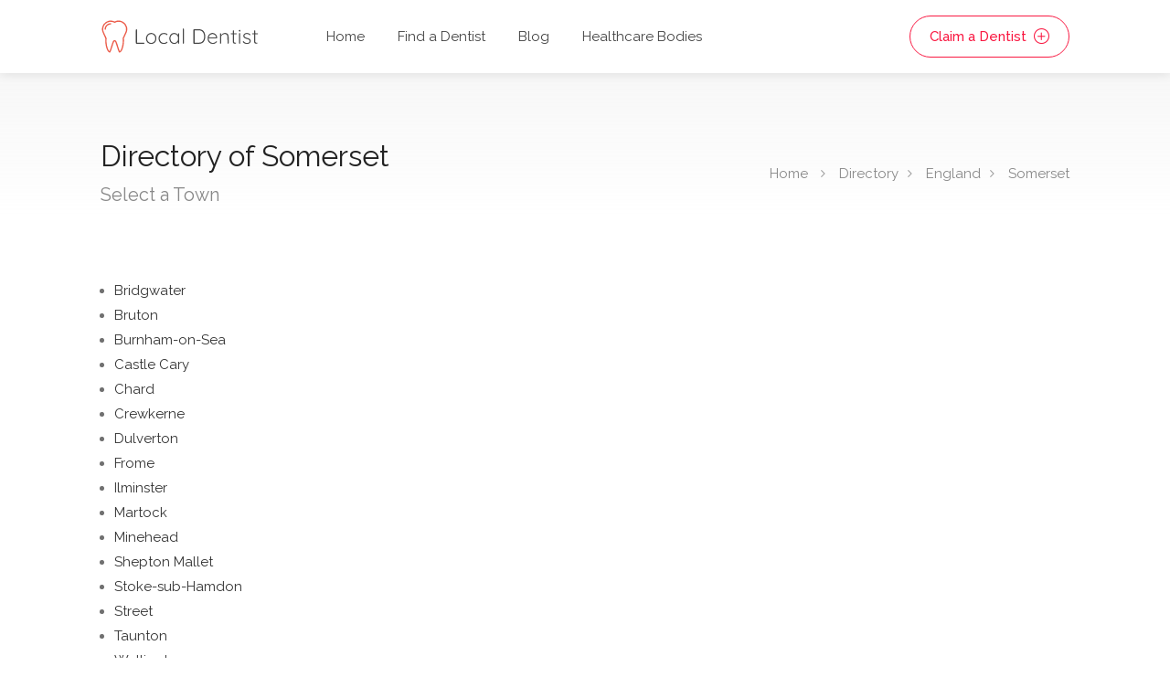

--- FILE ---
content_type: text/html
request_url: https://www.localdentist.org.uk/directory/england/somerset
body_size: 2596
content:
<!DOCTYPE html>
<html lang="en-GB">
<head>
  <meta charset="utf-8" />
  <meta name="viewport" content="width=device-width, initial-scale=1, maximum-scale=1">

  <link rel="home" href="https://www.localdentist.org.uk/"/>
<link rel="canonical" href="https://www.localdentist.org.uk/directory/england/somerset">
<meta property="og:url" content="https://www.localdentist.org.uk/directory/england/somerset"/><meta name="twitter:url" content="https://www.localdentist.org.uk/directory/england/somerset"/><meta property="og:locale" content="en-GB"/>
<title>Somerset | Directory of Dentists | Local Dentist - The National Dentist Network</title>
<meta name="description" content="Directory of Dentists in Somerset, England."/>
<meta property="og:title" content="Somerset | Directory of Dentists | Local Dentist - The National Dentist Network">
<meta property="og:description" content="Directory of Dentists in Somerset, England.">
<meta name="twitter:title" content="Somerset | Directory of Dentists | Local Dentist - The National Dentist Network"/>
<meta name="twitter:description" content="Directory of Dentists in Somerset, England."/>


  <link rel="shortcut icon" type="images/ico" href="/local-dentist.ico">

    <link rel="preconnect" href="https://fonts.gstatic.com" crossorigin>
  <link rel="preload" as="style" href="https://fonts.googleapis.com/css2?family=Raleway:wght@300;400;500;600&display=swap">
  <link rel="stylesheet" media="print" onload="this.onload=null;this.removeAttribute('media');" href="https://fonts.googleapis.com/css2?family=Raleway:wght@300;400;500;600&display=swap">
  <noscript><link rel="stylesheet" href="https://fonts.googleapis.com/css2?family=Raleway:wght@300;400;500;600&display=swap"></noscript>
  
          <link rel="preconnect" href="https://www.google-analytics.com">
    <script async src="https://www.googletagmanager.com/gtag/js?id=G-9481MMMR7N"></script>
    <script>
      window.dataLayer = window.dataLayer || [];
      function gtag(){dataLayer.push(arguments);}
      gtag('js', new Date());
      gtag('config', 'G-9481MMMR7N');
    </script>
  
    <link href="/dist/ndn/css/main.css?v=1726483745" rel="stylesheet"></head>

<body>

    <div id="wrapper">

    <header id="header-container" class="">

  <div id="header">
    <div class="container">

            <div class="left-side">

                          <div id="logo">
            <a href="https://www.localdentist.org.uk/"><img src="https://www.localdentist.org.uk/images/Local-Dentist.svg" alt="Local Dentist - The National Dentist Network" width="179" height="38"></a>
          </div>
        
                <div class="mmenu-trigger">
          <button class="hamburger hamburger--collapse" type="button" aria-controls="navigation" aria-expanded="false" aria-label="Toggle navigation">
            <span class="hamburger-box">
              <span class="hamburger-inner"></span>
            </span>
          </button>
        </div>

                <nav id="navigation" class="style-1">
          <ul id="responsive">
            <li><a href="https://www.localdentist.org.uk/" >Home</a></li>
            <li><a href="https://www.localdentist.org.uk/dentists">Find a Dentist</a></li>
            <li><a href="https://www.localdentist.org.uk/blog">Blog</a></li>
            <li><a href="https://www.localdentist.org.uk/healthcarebodies">Healthcare Bodies</a></li>
          </ul>
        </nav>
        <div class="clearfix"></div>

      </div>

            <div class="right-side">
        <div class="header-widget">
          <a href="https://www.localdentist.org.uk/claim-a-dentist" class="button border with-icon">Claim a Dentist <i class="sl sl-icon-plus" aria-hidden="true"></i></a>
        </div>
      </div>

    </div>
  </div>
</header>
<div class="clearfix"></div>

        <div id="titlebar" class="gradient">
  <div class="container">
    <div class="row">
      <div class="col-md-12">

                <nav id="breadcrumbs" aria-label="Breadcrumb">
          <ul>
            <li><a href="https://www.localdentist.org.uk/">Home</a></li>
            <li><a href="https://www.localdentist.org.uk/directory" title="Directory of Dentists">Directory</a></li><li><a href="https://www.localdentist.org.uk/directory/england" title="Directory of Dentists in England">England</a></li><li><a href="https://www.localdentist.org.uk/directory/england/somerset" title="Directory of Dentists in Somerset" aria-current="page">Somerset</a></li></ul>
        </nav>

        <h1>Directory of <span class="sr-only">Dentists in</span> Somerset</h1>
        <span>
          Select a
          Town</span>

      </div>
    </div>
  </div>
</div>


<div class="container">
  <div class="row">
    <div class="col-md-12">

            <div class="margin-bottom-50">
        <ul><li><a href="https://www.localdentist.org.uk/directory/england/somerset/bridgwater" aria-label="Find Dentists in Bridgwater">Bridgwater</a></li><li><a href="https://www.localdentist.org.uk/directory/england/somerset/bruton" aria-label="Find Dentists in Bruton">Bruton</a></li><li><a href="https://www.localdentist.org.uk/directory/england/somerset/burnham-on-sea" aria-label="Find Dentists in Burnham-on-Sea">Burnham-on-Sea</a></li><li><a href="https://www.localdentist.org.uk/directory/england/somerset/castle-cary" aria-label="Find Dentists in Castle Cary">Castle Cary</a></li><li><a href="https://www.localdentist.org.uk/directory/england/somerset/chard" aria-label="Find Dentists in Chard">Chard</a></li><li><a href="https://www.localdentist.org.uk/directory/england/somerset/crewkerne" aria-label="Find Dentists in Crewkerne">Crewkerne</a></li><li><a href="https://www.localdentist.org.uk/directory/england/somerset/dulverton" aria-label="Find Dentists in Dulverton">Dulverton</a></li><li><a href="https://www.localdentist.org.uk/directory/england/somerset/frome" aria-label="Find Dentists in Frome">Frome</a></li><li><a href="https://www.localdentist.org.uk/directory/england/somerset/ilminster" aria-label="Find Dentists in Ilminster">Ilminster</a></li><li><a href="https://www.localdentist.org.uk/directory/england/somerset/martock" aria-label="Find Dentists in Martock">Martock</a></li><li><a href="https://www.localdentist.org.uk/directory/england/somerset/minehead" aria-label="Find Dentists in Minehead">Minehead</a></li><li><a href="https://www.localdentist.org.uk/directory/england/somerset/shepton-mallet" aria-label="Find Dentists in Shepton Mallet">Shepton Mallet</a></li><li><a href="https://www.localdentist.org.uk/directory/england/somerset/stoke-sub-hamdon" aria-label="Find Dentists in Stoke-sub-Hamdon">Stoke-sub-Hamdon</a></li><li><a href="https://www.localdentist.org.uk/directory/england/somerset/street" aria-label="Find Dentists in Street">Street</a></li><li><a href="https://www.localdentist.org.uk/directory/england/somerset/taunton" aria-label="Find Dentists in Taunton">Taunton</a></li><li><a href="https://www.localdentist.org.uk/directory/england/somerset/wellington" aria-label="Find Dentists in Wellington">Wellington</a></li><li><a href="https://www.localdentist.org.uk/directory/england/somerset/wells" aria-label="Find Dentists in Wells">Wells</a></li><li><a href="https://www.localdentist.org.uk/directory/england/somerset/wincanton" aria-label="Find Dentists in Wincanton">Wincanton</a></li><li><a href="https://www.localdentist.org.uk/directory/england/somerset/yeovil-2" aria-label="Find Dentists in Yeovil">Yeovil</a></li></ul>
      </div>

            
    </div>
  </div>
</div>

    <div id="footer" class="sticky-footer">
  <div class="container">

        <div class="row">

      <div class="col-md-5 col-sm-6">
                  <img class="footer-logo" src="https://www.localdentist.org.uk/images/Local-Dentist.svg" alt="Local Dentist - The National Dentist Network" width="179" height="38">
                <br><br>
        <p>An interactive directory of dentists and dental services, hyper-optimised for Google search.</p>
<p>By grouping dentists together online, we create a vast network that boosts both individual member dentists and the network itself.<br /></p>
      </div>

      <div class="col-md-4 col-md-offset-3 col-sm-6 ">
        <h4>Helpful Links</h4>
        <ul class="footer-links padding-right-10">
          <li><a href="https://www.localdentist.org.uk/directory/england">Directory of Dentists in England</a></li>
          <li><a href="https://www.localdentist.org.uk/claim-a-dentist">Add a Dentist</a></li>
          <li><a href="https://www.localdentist.org.uk/disclaimer">Full Disclaimer</a></li>
          <li><a href="https://www.localdentist.org.uk/privacy">Privacy Policy</a></li>
          <li><a href="https://www.localdentist.org.uk/cookies">Cookies Policy</a></li>
          <li><a href="https://www.localdentist.org.uk/terms">Terms &amp; Conditions</a></li>
          <li><a href="https://www.npn.org.uk/directory/england" target="_blank">Directory of Pharmacies in England</a></li>
          <li><a href="https://www.npn.org.uk/local-optician/directory/england" target="_blank">Directory of Opticians in England</a></li>
          <li><a href="https://www.npn.org.uk/physical-therapy-network/directory/england" target="_blank">Directory of Physical Therapists in England</a></li>
        </ul>
        <div class="clearfix"></div>
      </div>

    </div>

        <div class="row">
      <div class="col-md-12">
        <div class="copyrights">© 2025 LSA Networks LTD. All Rights Reserved.<br><br>
          Disclaimer: All content is for informational purposes only. LSA Networks LTD makes no representations as to the accuracy,
          completeness, suitability or validity of any information on this website and will not be liable for any errors or omissions
          or any damages arising from its display or use. <a href="https://www.localdentist.org.uk/disclaimer">Full disclaimer</a> and <a href="https://www.localdentist.org.uk/privacy">privacy policy</a>.
      </div>
    </div>

  </div>
</div>

<div id="backtotop"><a href="#" aria-label="Back to top" role="button"></a></div>


  </div>

                        
<script src="/dist/ndn/js/main.js?v=1726483745"></script>
<script>function downloadJSAtOnload() {
          var element = document.createElement("script");
          element.src = "https://pagead2.googlesyndication.com/pagead/js/adsbygoogle.js";
          element.async = true;
          element.dataset.adClient = 'ca-pub-1970552081232152';
          document.body.appendChild(element);
        }
        if (window.addEventListener) window.addEventListener("load", downloadJSAtOnload, false);
        else if (window.attachEvent) window.attachEvent("onload", downloadJSAtOnload);
        else window.onload = downloadJSAtOnload;</script></body>
</html><!-- Cached by Blitz on 2025-01-25T14:05:56+00:00 -->

--- FILE ---
content_type: text/html; charset=utf-8
request_url: https://www.google.com/recaptcha/api2/aframe
body_size: 270
content:
<!DOCTYPE HTML><html><head><meta http-equiv="content-type" content="text/html; charset=UTF-8"></head><body><script nonce="MK7tEx6VDEXCMLDTGkTABw">/** Anti-fraud and anti-abuse applications only. See google.com/recaptcha */ try{var clients={'sodar':'https://pagead2.googlesyndication.com/pagead/sodar?'};window.addEventListener("message",function(a){try{if(a.source===window.parent){var b=JSON.parse(a.data);var c=clients[b['id']];if(c){var d=document.createElement('img');d.src=c+b['params']+'&rc='+(localStorage.getItem("rc::a")?sessionStorage.getItem("rc::b"):"");window.document.body.appendChild(d);sessionStorage.setItem("rc::e",parseInt(sessionStorage.getItem("rc::e")||0)+1);localStorage.setItem("rc::h",'1769092685795');}}}catch(b){}});window.parent.postMessage("_grecaptcha_ready", "*");}catch(b){}</script></body></html>

--- FILE ---
content_type: text/css
request_url: https://www.localdentist.org.uk/dist/ndn/css/main.css?v=1726483745
body_size: 38670
content:
/*!
 * Bootstrap v4.0.0-beta (https://getbootstrap.com)
 * Copyright 2011-2017 The Bootstrap Authors
 * Copyright 2011-2017 Twitter, Inc.
 * Licensed under MIT (https://github.com/twbs/bootstrap/blob/master/LICENSE)
 */@media print{*,:after,:before{box-shadow:none!important;text-shadow:none!important}a,a:visited{text-decoration:underline}abbr[title]:after{content:" (" attr(title) ")"}pre{white-space:pre-wrap!important}blockquote,pre{border:1px solid #999;page-break-inside:avoid}thead{display:table-header-group}img,tr{page-break-inside:avoid}h2,h3,p{orphans:3;widows:3}h2,h3{page-break-after:avoid}.navbar{display:none}.badge{border:1px solid #000}.table{border-collapse:collapse!important}.table td,.table th{background-color:#fff!important}.table-bordered td,.table-bordered th{border:1px solid #ddd!important}}html{-ms-text-size-adjust:100%;-webkit-text-size-adjust:100%;font-family:sans-serif}body{margin:0}article,aside,details,figcaption,figure,footer,header,hgroup,main,menu,nav,section,summary{display:block}audio,canvas,progress,video{display:inline-block;vertical-align:baseline}audio:not([controls]){display:none;height:0}[hidden],template{display:none}a{background-color:transparent}a:active,a:hover{outline:0}abbr[title]{border-bottom:1px dotted}b,strong{font-weight:700}dfn{font-style:italic}h1{font-size:2em;margin:.67em 0}mark{background:#ff0;color:#8a803e}mark.color{color:#fff}small{font-size:80%}sub,sup{font-size:75%;line-height:0;position:relative;vertical-align:baseline}sup{top:-.5em}sub{bottom:-.25em}img{border:0}svg:not(:root){overflow:hidden}figure{margin:1em 40px}hr{box-sizing:content-box;height:0}pre{overflow:auto}code,kbd,pre,samp{font-family:monospace,monospace;font-size:1em}button,input,optgroup,select,textarea{color:inherit;font:inherit;margin:0}button{overflow:visible}button,select{text-transform:none}button,html input[type=button],input[type=reset],input[type=submit]{-webkit-appearance:button;cursor:pointer}button[disabled],html input[disabled]{cursor:default}button::-moz-focus-inner,input::-moz-focus-inner{border:0;padding:0}input{line-height:normal}input[type=checkbox],input[type=radio]{box-sizing:border-box;padding:0}input[type=number]::-webkit-inner-spin-button,input[type=number]::-webkit-outer-spin-button{height:auto}input[type=search]{-webkit-appearance:textfield;box-sizing:content-box}input[type=search]::-webkit-search-cancel-button,input[type=search]::-webkit-search-decoration{-webkit-appearance:none}legend{border:0;padding:0}textarea{overflow:auto}optgroup{font-weight:700}table{border-collapse:collapse;border-spacing:0}td,th{padding:0}

/*! Source: https://github.com/h5bp/html5-boilerplate/blob/master/src/css/main.css */@media print{*,:after,:before{background:transparent!important;box-shadow:none!important;color:#000!important;text-shadow:none!important}a,a:visited{text-decoration:underline}a[href]:after{content:" (" attr(href) ")"}abbr[title]:after{content:" (" attr(title) ")"}a[href^="#"]:after,a[href^="javascript:"]:after{content:""}blockquote,pre{border:1px solid #999;page-break-inside:avoid}thead{display:table-header-group}img,tr{page-break-inside:avoid}img{max-width:100%!important}h2,h3,p{orphans:3;widows:3}h2,h3{page-break-after:avoid}.navbar{display:none}.btn>.caret,.dropup>.btn>.caret{border-top-color:#000!important}.label{border:1px solid #000}.table{border-collapse:collapse!important}.table td,.table th{background-color:#fff!important}.table-bordered td,.table-bordered th{border:1px solid #ddd!important}}*,:after,:before{box-sizing:border-box}html{-webkit-tap-highlight-color:rgba(0,0,0,0);font-size:10px}button,input,select,textarea{font-family:inherit;font-size:inherit;line-height:inherit}a{color:#333;text-decoration:none;transition:color .2s}a:focus,a:hover{text-decoration:underline}a:focus{outline:thin dotted;outline:5px auto -webkit-focus-ring-color;outline-offset:-2px}figure{margin:0}img{vertical-align:middle}.img-responsive{display:block;height:auto;max-width:100%}.img-rounded{border-radius:6px}.img-thumbnail{background-color:#fff;border:1px solid #ddd;border-radius:4px;display:inline-block;height:auto;line-height:1.42857143;max-width:100%;padding:4px;transition:all .2s ease-in-out}.img-circle{border-radius:50%}hr{border:0;border-top:1px solid #eee;margin-bottom:20px;margin-top:20px}.sr-only{clip:rect(0,0,0,0);border:0;height:1px;margin:-1px;overflow:hidden;padding:0;position:absolute;width:1px}.sr-only-focusable:active,.sr-only-focusable:focus{clip:auto;height:auto;margin:0;overflow:visible;position:static;width:auto}[role=button]{cursor:pointer}.h1,.h2,.h3,.h4,.h5,.h6,h1,h2,h3,h4,h5,h6{color:inherit;font-family:inherit;font-weight:400;line-height:1.1}.h1 .small,.h1 small,.h2 .small,.h2 small,.h3 .small,.h3 small,.h4 .small,.h4 small,.h5 .small,.h5 small,.h6 .small,.h6 small,h1 .small,h1 small,h2 .small,h2 small,h3 .small,h3 small,h4 .small,h4 small,h5 .small,h5 small,h6 .small,h6 small{color:#333;font-weight:400;line-height:1}.h1,.h2,.h3,h1,h2,h3{margin-bottom:10px;margin-top:20px}.h1 .small,.h1 small,.h2 .small,.h2 small,.h3 .small,.h3 small,h1 .small,h1 small,h2 .small,h2 small,h3 .small,h3 small{font-size:65%}.h4,.h5,.h6,h4,h5,h6{margin-bottom:10px;margin-top:10px}.h4 .small,.h4 small,.h5 .small,.h5 small,.h6 .small,.h6 small,h4 .small,h4 small,h5 .small,h5 small,h6 .small,h6 small{font-size:75%}.h1,h1{font-size:36px}.h2,h2{font-size:30px}.h3,h3{font-size:24px}.h4,h4{font-size:18px}.h5,h5{font-size:14px}.h6,h6{font-size:12px}p{margin:0 0 17px}.lead{font-size:16px;font-weight:300;line-height:1.4;margin-bottom:20px}@media (min-width:768px){.lead{font-size:21px}}.small,small{font-size:85%}.mark,mark{background-color:#fcf8e3;padding:.2em}.text-left{text-align:left}.text-right{text-align:right}.text-center{text-align:center}.text-justify{text-align:justify}.text-nowrap{white-space:nowrap}.text-lowercase{text-transform:lowercase}.text-uppercase{text-transform:uppercase}.text-capitalize{text-transform:capitalize}.text-muted{color:#777}.text-primary{color:#337ab7}a.text-primary:focus,a.text-primary:hover{color:#286090}.text-success{color:#3c763d}a.text-success:focus,a.text-success:hover{color:#2b542c}.text-info{color:#31708f}a.text-info:focus,a.text-info:hover{color:#245269}.text-warning{color:#8a6d3b}a.text-warning:focus,a.text-warning:hover{color:#66512c}.text-danger{color:#a94442}a.text-danger:focus,a.text-danger:hover{color:#843534}.bg-primary{background-color:#337ab7;color:#fff}a.bg-primary:focus,a.bg-primary:hover{background-color:#286090}.bg-success{background-color:#dff0d8}a.bg-success:focus,a.bg-success:hover{background-color:#c1e2b3}.bg-info{background-color:#d9edf7}a.bg-info:focus,a.bg-info:hover{background-color:#afd9ee}.bg-warning{background-color:#fcf8e3}a.bg-warning:focus,a.bg-warning:hover{background-color:#f7ecb5}.bg-danger{background-color:#f2dede}a.bg-danger:focus,a.bg-danger:hover{background-color:#e4b9b9}.page-header{border-bottom:1px solid #eee;margin:40px 0 20px;padding-bottom:9px}ol,ul{margin-bottom:10px;margin-top:0;padding-left:15px}ol ol,ol ul,ul ol,ul ul{margin-bottom:0}.list-inline,.list-unstyled{list-style:none;padding-left:0}.list-inline{margin-left:-5px}.list-inline>li{display:inline-block;padding-left:5px;padding-right:5px}dl{margin-bottom:20px;margin-top:0}dd,dt{line-height:1.42857143}dt{font-weight:700}dd{margin-left:0}@media (min-width:768px){.dl-horizontal dt{clear:left;float:left;overflow:hidden;text-align:right;text-overflow:ellipsis;white-space:nowrap;width:160px}.dl-horizontal dd{margin-left:180px}}abbr[data-original-title],abbr[title]{border-bottom:1px dotted #777;cursor:help}.initialism{font-size:90%;text-transform:uppercase}blockquote{border-left:5px solid #eee;color:#888;font-size:17px;line-height:30px;margin:0 0 20px;padding:10px 20px}blockquote ol:last-child,blockquote p:last-child,blockquote ul:last-child{margin-bottom:0}blockquote .small,blockquote footer,blockquote small{color:#777;display:block;font-size:80%;line-height:1.42857143}blockquote .small:before,blockquote footer:before,blockquote small:before{content:"\2014 \00A0"}.blockquote-reverse,blockquote.pull-right{border-left:0;border-right:5px solid #eee;padding-left:0;padding-right:15px;text-align:right}.blockquote-reverse .small:before,.blockquote-reverse footer:before,.blockquote-reverse small:before,blockquote.pull-right .small:before,blockquote.pull-right footer:before,blockquote.pull-right small:before{content:""}.blockquote-reverse .small:after,.blockquote-reverse footer:after,.blockquote-reverse small:after,blockquote.pull-right .small:after,blockquote.pull-right footer:after,blockquote.pull-right small:after{content:"\00A0 \2014"}address{font-style:normal;line-height:1.42857143;margin-bottom:20px}.container{margin-left:auto;margin-right:auto;padding-left:15px;padding-right:15px}@media (min-width:768px){.container{width:750px}}@media (min-width:992px){.container{width:970px}}@media (min-width:1240px){.container{width:1090px}}@media (min-width:1367px){.container{width:1210px}}.container-fluid{margin-left:auto;margin-right:auto;padding-left:15px;padding-right:15px}.row{margin-left:-15px;margin-right:-15px}.col-lg-1,.col-lg-10,.col-lg-11,.col-lg-12,.col-lg-2,.col-lg-3,.col-lg-4,.col-lg-5,.col-lg-6,.col-lg-7,.col-lg-8,.col-lg-9,.col-md-1,.col-md-10,.col-md-11,.col-md-12,.col-md-2,.col-md-3,.col-md-4,.col-md-5,.col-md-6,.col-md-7,.col-md-8,.col-md-9,.col-sm-1,.col-sm-10,.col-sm-11,.col-sm-12,.col-sm-2,.col-sm-3,.col-sm-4,.col-sm-5,.col-sm-6,.col-sm-7,.col-sm-8,.col-sm-9,.col-xs-1,.col-xs-10,.col-xs-11,.col-xs-12,.col-xs-2,.col-xs-3,.col-xs-4,.col-xs-5,.col-xs-6,.col-xs-7,.col-xs-8,.col-xs-9{min-height:1px;padding-left:15px;padding-right:15px;position:relative}.col-xs-1,.col-xs-10,.col-xs-11,.col-xs-12,.col-xs-2,.col-xs-3,.col-xs-4,.col-xs-5,.col-xs-6,.col-xs-7,.col-xs-8,.col-xs-9{float:left}.col-xs-12{width:100%}.col-xs-11{width:91.66666667%}.col-xs-10{width:83.33333333%}.col-xs-9{width:75%}.col-xs-8{width:66.66666667%}.col-xs-7{width:58.33333333%}.col-xs-6{width:50%}.col-xs-5{width:41.66666667%}.col-xs-4{width:33.33333333%}.col-xs-3{width:25%}.col-xs-2{width:16.66666667%}.col-xs-1{width:8.33333333%}.col-xs-pull-12{right:100%}.col-xs-pull-11{right:91.66666667%}.col-xs-pull-10{right:83.33333333%}.col-xs-pull-9{right:75%}.col-xs-pull-8{right:66.66666667%}.col-xs-pull-7{right:58.33333333%}.col-xs-pull-6{right:50%}.col-xs-pull-5{right:41.66666667%}.col-xs-pull-4{right:33.33333333%}.col-xs-pull-3{right:25%}.col-xs-pull-2{right:16.66666667%}.col-xs-pull-1{right:8.33333333%}.col-xs-pull-0{right:auto}.col-xs-push-12{left:100%}.col-xs-push-11{left:91.66666667%}.col-xs-push-10{left:83.33333333%}.col-xs-push-9{left:75%}.col-xs-push-8{left:66.66666667%}.col-xs-push-7{left:58.33333333%}.col-xs-push-6{left:50%}.col-xs-push-5{left:41.66666667%}.col-xs-push-4{left:33.33333333%}.col-xs-push-3{left:25%}.col-xs-push-2{left:16.66666667%}.col-xs-push-1{left:8.33333333%}.col-xs-push-0{left:auto}.col-xs-offset-12{margin-left:100%}.col-xs-offset-11{margin-left:91.66666667%}.col-xs-offset-10{margin-left:83.33333333%}.col-xs-offset-9{margin-left:75%}.col-xs-offset-8{margin-left:66.66666667%}.col-xs-offset-7{margin-left:58.33333333%}.col-xs-offset-6{margin-left:50%}.col-xs-offset-5{margin-left:41.66666667%}.col-xs-offset-4{margin-left:33.33333333%}.col-xs-offset-3{margin-left:25%}.col-xs-offset-2{margin-left:16.66666667%}.col-xs-offset-1{margin-left:8.33333333%}.col-xs-offset-0{margin-left:0}@media (min-width:768px){.col-sm-1,.col-sm-10,.col-sm-11,.col-sm-12,.col-sm-2,.col-sm-3,.col-sm-4,.col-sm-5,.col-sm-6,.col-sm-7,.col-sm-8,.col-sm-9{float:left}.col-sm-12{width:100%}.col-sm-11{width:91.66666667%}.col-sm-10{width:83.33333333%}.col-sm-9{width:75%}.col-sm-8{width:66.66666667%}.col-sm-7{width:58.33333333%}.col-sm-6{width:50%}.col-sm-5{width:41.66666667%}.col-sm-4{width:33.33333333%}.col-sm-3{width:25%}.col-sm-2{width:16.66666667%}.col-sm-1{width:8.33333333%}.col-sm-pull-12{right:100%}.col-sm-pull-11{right:91.66666667%}.col-sm-pull-10{right:83.33333333%}.col-sm-pull-9{right:75%}.col-sm-pull-8{right:66.66666667%}.col-sm-pull-7{right:58.33333333%}.col-sm-pull-6{right:50%}.col-sm-pull-5{right:41.66666667%}.col-sm-pull-4{right:33.33333333%}.col-sm-pull-3{right:25%}.col-sm-pull-2{right:16.66666667%}.col-sm-pull-1{right:8.33333333%}.col-sm-pull-0{right:auto}.col-sm-push-12{left:100%}.col-sm-push-11{left:91.66666667%}.col-sm-push-10{left:83.33333333%}.col-sm-push-9{left:75%}.col-sm-push-8{left:66.66666667%}.col-sm-push-7{left:58.33333333%}.col-sm-push-6{left:50%}.col-sm-push-5{left:41.66666667%}.col-sm-push-4{left:33.33333333%}.col-sm-push-3{left:25%}.col-sm-push-2{left:16.66666667%}.col-sm-push-1{left:8.33333333%}.col-sm-push-0{left:auto}.col-sm-offset-12{margin-left:100%}.col-sm-offset-11{margin-left:91.66666667%}.col-sm-offset-10{margin-left:83.33333333%}.col-sm-offset-9{margin-left:75%}.col-sm-offset-8{margin-left:66.66666667%}.col-sm-offset-7{margin-left:58.33333333%}.col-sm-offset-6{margin-left:50%}.col-sm-offset-5{margin-left:41.66666667%}.col-sm-offset-4{margin-left:33.33333333%}.col-sm-offset-3{margin-left:25%}.col-sm-offset-2{margin-left:16.66666667%}.col-sm-offset-1{margin-left:8.33333333%}.col-sm-offset-0{margin-left:0}}@media (min-width:992px){.col-md-1,.col-md-10,.col-md-11,.col-md-12,.col-md-2,.col-md-3,.col-md-4,.col-md-5,.col-md-6,.col-md-7,.col-md-8,.col-md-9{float:left}.col-md-12{width:100%}.col-md-11{width:91.66666667%}.col-md-10{width:83.33333333%}.col-md-9{width:75%}.col-md-8{width:66.66666667%}.col-md-7{width:58.33333333%}.col-md-6{width:50%}.col-md-5{width:41.66666667%}.col-md-4{width:33.33333333%}.col-md-3{width:25%}.col-md-2{width:16.66666667%}.col-md-1{width:8.33333333%}.col-md-pull-12{right:100%}.col-md-pull-11{right:91.66666667%}.col-md-pull-10{right:83.33333333%}.col-md-pull-9{right:75%}.col-md-pull-8{right:66.66666667%}.col-md-pull-7{right:58.33333333%}.col-md-pull-6{right:50%}.col-md-pull-5{right:41.66666667%}.col-md-pull-4{right:33.33333333%}.col-md-pull-3{right:25%}.col-md-pull-2{right:16.66666667%}.col-md-pull-1{right:8.33333333%}.col-md-pull-0{right:auto}.col-md-push-12{left:100%}.col-md-push-11{left:91.66666667%}.col-md-push-10{left:83.33333333%}.col-md-push-9{left:75%}.col-md-push-8{left:66.66666667%}.col-md-push-7{left:58.33333333%}.col-md-push-6{left:50%}.col-md-push-5{left:41.66666667%}.col-md-push-4{left:33.33333333%}.col-md-push-3{left:25%}.col-md-push-2{left:16.66666667%}.col-md-push-1{left:8.33333333%}.col-md-push-0{left:auto}.col-md-offset-12{margin-left:100%}.col-md-offset-11{margin-left:91.66666667%}.col-md-offset-10{margin-left:83.33333333%}.col-md-offset-9{margin-left:75%}.col-md-offset-8{margin-left:66.66666667%}.col-md-offset-7{margin-left:58.33333333%}.col-md-offset-6{margin-left:50%}.col-md-offset-5{margin-left:41.66666667%}.col-md-offset-4{margin-left:33.33333333%}.col-md-offset-3{margin-left:25%}.col-md-offset-2{margin-left:16.66666667%}.col-md-offset-1{margin-left:8.33333333%}.col-md-offset-0{margin-left:0}}@media (min-width:1260px){.col-lg-1,.col-lg-10,.col-lg-11,.col-lg-12,.col-lg-2,.col-lg-3,.col-lg-4,.col-lg-5,.col-lg-6,.col-lg-7,.col-lg-8,.col-lg-9{float:left}.col-lg-12{width:100%}.col-lg-11{width:91.66666667%}.col-lg-10{width:83.33333333%}.col-lg-9{width:75%}.col-lg-8{width:66.66666667%}.col-lg-7{width:58.33333333%}.col-lg-6{width:50%}.col-lg-5{width:41.66666667%}.col-lg-4{width:33.33333333%}.col-lg-3{width:25%}.col-lg-2{width:16.66666667%}.col-lg-1{width:8.33333333%}.col-lg-pull-12{right:100%}.col-lg-pull-11{right:91.66666667%}.col-lg-pull-10{right:83.33333333%}.col-lg-pull-9{right:75%}.col-lg-pull-8{right:66.66666667%}.col-lg-pull-7{right:58.33333333%}.col-lg-pull-6{right:50%}.col-lg-pull-5{right:41.66666667%}.col-lg-pull-4{right:33.33333333%}.col-lg-pull-3{right:25%}.col-lg-pull-2{right:16.66666667%}.col-lg-pull-1{right:8.33333333%}.col-lg-pull-0{right:auto}.col-lg-push-12{left:100%}.col-lg-push-11{left:91.66666667%}.col-lg-push-10{left:83.33333333%}.col-lg-push-9{left:75%}.col-lg-push-8{left:66.66666667%}.col-lg-push-7{left:58.33333333%}.col-lg-push-6{left:50%}.col-lg-push-5{left:41.66666667%}.col-lg-push-4{left:33.33333333%}.col-lg-push-3{left:25%}.col-lg-push-2{left:16.66666667%}.col-lg-push-1{left:8.33333333%}.col-lg-push-0{left:auto}.col-lg-offset-12{margin-left:100%}.col-lg-offset-11{margin-left:91.66666667%}.col-lg-offset-10{margin-left:83.33333333%}.col-lg-offset-9{margin-left:75%}.col-lg-offset-8{margin-left:66.66666667%}.col-lg-offset-7{margin-left:58.33333333%}.col-lg-offset-6{margin-left:50%}.col-lg-offset-5{margin-left:41.66666667%}.col-lg-offset-4{margin-left:33.33333333%}.col-lg-offset-3{margin-left:25%}.col-lg-offset-2{margin-left:16.66666667%}.col-lg-offset-1{margin-left:8.33333333%}.col-lg-offset-0{margin-left:0}}table{background-color:transparent}caption{color:#777;padding-bottom:8px;padding-top:8px}caption,th{text-align:left}.table{margin-bottom:20px;max-width:100%;width:100%}.table>tbody>tr>td,.table>tbody>tr>th,.table>tfoot>tr>td,.table>tfoot>tr>th,.table>thead>tr>td,.table>thead>tr>th{border-top:1px solid #ddd;line-height:1.42857143;padding:8px;vertical-align:top}.table>thead>tr>th{border-bottom:2px solid #ddd;vertical-align:bottom}.table>caption+thead>tr:first-child>td,.table>caption+thead>tr:first-child>th,.table>colgroup+thead>tr:first-child>td,.table>colgroup+thead>tr:first-child>th,.table>thead:first-child>tr:first-child>td,.table>thead:first-child>tr:first-child>th{border-top:0}.table>tbody+tbody{border-top:2px solid #ddd}.table .table{background-color:#fff}.table-condensed>tbody>tr>td,.table-condensed>tbody>tr>th,.table-condensed>tfoot>tr>td,.table-condensed>tfoot>tr>th,.table-condensed>thead>tr>td,.table-condensed>thead>tr>th{padding:5px}.table-bordered,.table-bordered>tbody>tr>td,.table-bordered>tbody>tr>th,.table-bordered>tfoot>tr>td,.table-bordered>tfoot>tr>th,.table-bordered>thead>tr>td,.table-bordered>thead>tr>th{border:1px solid #ddd}.table-bordered>thead>tr>td,.table-bordered>thead>tr>th{border-bottom-width:2px}.table-striped>tbody>tr:nth-of-type(odd){background-color:#f9f9f9}.table-hover>tbody>tr:hover{background-color:#f5f5f5}table col[class*=col-]{display:table-column;float:none;position:static}table td[class*=col-],table th[class*=col-]{display:table-cell;float:none;position:static}.table>tbody>tr.active>td,.table>tbody>tr.active>th,.table>tbody>tr>td.active,.table>tbody>tr>th.active,.table>tfoot>tr.active>td,.table>tfoot>tr.active>th,.table>tfoot>tr>td.active,.table>tfoot>tr>th.active,.table>thead>tr.active>td,.table>thead>tr.active>th,.table>thead>tr>td.active,.table>thead>tr>th.active{background-color:#f5f5f5}.table-hover>tbody>tr.active:hover>td,.table-hover>tbody>tr.active:hover>th,.table-hover>tbody>tr:hover>.active,.table-hover>tbody>tr>td.active:hover,.table-hover>tbody>tr>th.active:hover{background-color:#e8e8e8}.table>tbody>tr.success>td,.table>tbody>tr.success>th,.table>tbody>tr>td.success,.table>tbody>tr>th.success,.table>tfoot>tr.success>td,.table>tfoot>tr.success>th,.table>tfoot>tr>td.success,.table>tfoot>tr>th.success,.table>thead>tr.success>td,.table>thead>tr.success>th,.table>thead>tr>td.success,.table>thead>tr>th.success{background-color:#dff0d8}.table-hover>tbody>tr.success:hover>td,.table-hover>tbody>tr.success:hover>th,.table-hover>tbody>tr:hover>.success,.table-hover>tbody>tr>td.success:hover,.table-hover>tbody>tr>th.success:hover{background-color:#d0e9c6}.table>tbody>tr.info>td,.table>tbody>tr.info>th,.table>tbody>tr>td.info,.table>tbody>tr>th.info,.table>tfoot>tr.info>td,.table>tfoot>tr.info>th,.table>tfoot>tr>td.info,.table>tfoot>tr>th.info,.table>thead>tr.info>td,.table>thead>tr.info>th,.table>thead>tr>td.info,.table>thead>tr>th.info{background-color:#d9edf7}.table-hover>tbody>tr.info:hover>td,.table-hover>tbody>tr.info:hover>th,.table-hover>tbody>tr:hover>.info,.table-hover>tbody>tr>td.info:hover,.table-hover>tbody>tr>th.info:hover{background-color:#c4e3f3}.table>tbody>tr.warning>td,.table>tbody>tr.warning>th,.table>tbody>tr>td.warning,.table>tbody>tr>th.warning,.table>tfoot>tr.warning>td,.table>tfoot>tr.warning>th,.table>tfoot>tr>td.warning,.table>tfoot>tr>th.warning,.table>thead>tr.warning>td,.table>thead>tr.warning>th,.table>thead>tr>td.warning,.table>thead>tr>th.warning{background-color:#fcf8e3}.table-hover>tbody>tr.warning:hover>td,.table-hover>tbody>tr.warning:hover>th,.table-hover>tbody>tr:hover>.warning,.table-hover>tbody>tr>td.warning:hover,.table-hover>tbody>tr>th.warning:hover{background-color:#faf2cc}.table>tbody>tr.danger>td,.table>tbody>tr.danger>th,.table>tbody>tr>td.danger,.table>tbody>tr>th.danger,.table>tfoot>tr.danger>td,.table>tfoot>tr.danger>th,.table>tfoot>tr>td.danger,.table>tfoot>tr>th.danger,.table>thead>tr.danger>td,.table>thead>tr.danger>th,.table>thead>tr>td.danger,.table>thead>tr>th.danger{background-color:#f2dede}.table-hover>tbody>tr.danger:hover>td,.table-hover>tbody>tr.danger:hover>th,.table-hover>tbody>tr:hover>.danger,.table-hover>tbody>tr>td.danger:hover,.table-hover>tbody>tr>th.danger:hover{background-color:#ebcccc}.table-responsive{min-height:.01%;overflow-x:auto}@media screen and (max-width:767px){.table-responsive{-ms-overflow-style:-ms-autohiding-scrollbar;border:1px solid #ddd;margin-bottom:15px;overflow-y:hidden;width:100%}.table-responsive>.table{margin-bottom:0}.table-responsive>.table>tbody>tr>td,.table-responsive>.table>tbody>tr>th,.table-responsive>.table>tfoot>tr>td,.table-responsive>.table>tfoot>tr>th,.table-responsive>.table>thead>tr>td,.table-responsive>.table>thead>tr>th{white-space:nowrap}.table-responsive>.table-bordered{border:0}.table-responsive>.table-bordered>tbody>tr>td:first-child,.table-responsive>.table-bordered>tbody>tr>th:first-child,.table-responsive>.table-bordered>tfoot>tr>td:first-child,.table-responsive>.table-bordered>tfoot>tr>th:first-child,.table-responsive>.table-bordered>thead>tr>td:first-child,.table-responsive>.table-bordered>thead>tr>th:first-child{border-left:0}.table-responsive>.table-bordered>tbody>tr>td:last-child,.table-responsive>.table-bordered>tbody>tr>th:last-child,.table-responsive>.table-bordered>tfoot>tr>td:last-child,.table-responsive>.table-bordered>tfoot>tr>th:last-child,.table-responsive>.table-bordered>thead>tr>td:last-child,.table-responsive>.table-bordered>thead>tr>th:last-child{border-right:0}.table-responsive>.table-bordered>tbody>tr:last-child>td,.table-responsive>.table-bordered>tbody>tr:last-child>th,.table-responsive>.table-bordered>tfoot>tr:last-child>td,.table-responsive>.table-bordered>tfoot>tr:last-child>th{border-bottom:0}}.clearfix:after,.clearfix:before,.container-fluid:after,.container-fluid:before,.container:after,.container:before,.dl-horizontal dd:after,.dl-horizontal dd:before,.row:after,.row:before{content:" ";display:table}.clearfix:after,.container-fluid:after,.container:after,.dl-horizontal dd:after,.row:after{clear:both}.center-block{display:block;margin-left:auto;margin-right:auto}.pull-right{float:right!important}.pull-left{float:left!important}.hide{display:none!important}.show{display:block!important}.invisible{visibility:hidden}.text-hide{background-color:transparent;border:0;color:transparent;font:0/0 a;text-shadow:none}.hidden{display:none!important}.affix{position:fixed}@-ms-viewport{width:device-width}.visible-lg,.visible-lg-block,.visible-lg-inline,.visible-lg-inline-block,.visible-md,.visible-md-block,.visible-md-inline,.visible-md-inline-block,.visible-sm,.visible-sm-block,.visible-sm-inline,.visible-sm-inline-block,.visible-xs,.visible-xs-block,.visible-xs-inline,.visible-xs-inline-block{display:none!important}@media (max-width:767px){.visible-xs{display:block!important}table.visible-xs{display:table!important}tr.visible-xs{display:table-row!important}td.visible-xs,th.visible-xs{display:table-cell!important}.visible-xs-block{display:block!important}.visible-xs-inline{display:inline!important}.visible-xs-inline-block{display:inline-block!important}}@media (min-width:768px) and (max-width:991px){.visible-sm{display:block!important}table.visible-sm{display:table!important}tr.visible-sm{display:table-row!important}td.visible-sm,th.visible-sm{display:table-cell!important}.visible-sm-block{display:block!important}.visible-sm-inline{display:inline!important}.visible-sm-inline-block{display:inline-block!important}}@media (min-width:992px) and (max-width:1199px){.visible-md{display:block!important}table.visible-md{display:table!important}tr.visible-md{display:table-row!important}td.visible-md,th.visible-md{display:table-cell!important}.visible-md-block{display:block!important}.visible-md-inline{display:inline!important}.visible-md-inline-block{display:inline-block!important}}@media (min-width:1200px){.visible-lg{display:block!important}table.visible-lg{display:table!important}tr.visible-lg{display:table-row!important}td.visible-lg,th.visible-lg{display:table-cell!important}.visible-lg-block{display:block!important}.visible-lg-inline{display:inline!important}.visible-lg-inline-block{display:inline-block!important}}@media (max-width:767px){.hidden-xs{display:none!important}}@media (min-width:768px) and (max-width:991px){.hidden-sm{display:none!important}}@media (min-width:992px) and (max-width:1199px){.hidden-md{display:none!important}}@media (min-width:1200px){.hidden-lg{display:none!important}}.visible-print{display:none!important}@media print{.visible-print{display:block!important}table.visible-print{display:table!important}tr.visible-print{display:table-row!important}td.visible-print,th.visible-print{display:table-cell!important}}.visible-print-block{display:none!important}@media print{.visible-print-block{display:block!important}}.visible-print-inline{display:none!important}@media print{.visible-print-inline{display:inline!important}}.visible-print-inline-block{display:none!important}@media print{.visible-print-inline-block{display:inline-block!important}.hidden-print{display:none!important}}
/*!
 *  Font Awesome 4.6.3 by @davegandy - http://fontawesome.io - @fontawesome
 *  License - http://fontawesome.io/license (Font: SIL OFL 1.1, CSS: MIT License)
 */@font-face{font-display:block;font-family:FontAwesome;font-style:normal;font-weight:400;src:url(../../../fonts/fontawesome-npn-ndn.eot?v=4.6.3);src:url(../../../fonts/fontawesome-npn-ndn.eot?#iefix&v=4.6.3) format("embedded-opentype"),url(../../../fonts/fontawesome-npn-ndn.woff2?v=4.6.3) format("woff2"),url(../../../fonts/fontawesome-npn-ndn.woff?v=4.6.3) format("woff"),url(../../../fonts/fontawesome-npn-ndn.ttf?v=4.6.3) format("truetype"),url(../../../fonts/fontawesome-npn-ndn.svg?v=4.6.3#fontawesomeregular) format("svg")}.fa{text-rendering:auto;-webkit-font-smoothing:antialiased;-moz-osx-font-smoothing:grayscale;display:inline-block;font:normal normal normal 14px/1 FontAwesome;font-size:inherit}.fa-envelope-o:before{content:"\f003"}.fa-close:before,.fa-remove:before,.fa-times:before{content:"\f00d"}.fa-map-marker:before{content:"\f041"}.fa-question-circle:before{content:"\f059"}.fa-facebook-square:before{content:"\f082"}.fa-twitter:before{content:"\f099"}.fa-google-plus:before{content:"\f0d5"}.fa-plus-square:before{content:"\f0fe"}.fa-angle-right:before{content:"\f105"}.fa-dot-circle-o:before{content:"\f192"}.fa-tooth:before{content:"\e800"}@font-face{font-display:block;font-family:simple-line-icons;font-style:normal;font-weight:400;src:url(../../../fonts/simple-line-icons.eot?thkwh4);src:url(../../../fonts/simple-line-icons.eot?thkwh4#iefix) format("embedded-opentype"),url(../../../fonts/simple-line-icons.ttf?thkwh4) format("truetype"),url(../../../fonts/simple-line-icons.woff?thkwh4) format("woff"),url(../../../fonts/simple-line-icons.svg?thkwh4#simple-line-icons) format("svg")}.sl{speak:none;-webkit-font-smoothing:antialiased;-moz-osx-font-smoothing:grayscale;font-family:simple-line-icons!important;font-style:normal;font-variant:normal;font-weight:400;line-height:1;text-transform:none}.sl-icon-globe:before{content:"\e037"}.sl-icon-check:before{content:"\e080"}.sl-icon-clock:before{content:"\e081"}.sl-icon-plus:before{content:"\e095"}.sl-icon-phone:before{content:"\e600"}.sl-icon-arrow-left:before{content:"\e605"}.sl-icon-arrow-right:before{content:"\e606"}input,input[type=email],input[type=number],input[type=password],input[type=text],select,textarea{background-color:#fff;border:1px solid #dbdbdb;border-radius:3px;box-shadow:0 1px 3px 0 rgba(0,0,0,.06);box-sizing:border-box;color:grey;display:block;font-size:15px;font-weight:500;height:51px;line-height:51px;margin:0 0 16px;max-width:100%;opacity:1;outline:none;padding:0 20px;width:100%}input:-webkit-autofill,input:-webkit-autofill:focus{-webkit-text-fill-color:grey!important;-webkit-box-shadow:inset 0 0 0 30px #fff!important}select{cursor:pointer;padding:15px 18px}input{transition:all .1s ease-in-out}input:focus,input[type=email]:focus,input[type=number]:focus,input[type=password]:focus,input[type=text]:focus,textarea:focus{border:1px solid #d8d8d8;box-shadow:0 0 10px 0 rgba(0,0,0,.07);color:grey;opacity:1;transition:box-shadow .2s!important}input[type=submit]{border:none;padding:11px 18px;width:auto}input[type=checkbox]{display:inline}input[type=radio]{box-shadow:none;cursor:pointer;height:15px;width:15px}::-webkit-input-placeholder{color:#888;opacity:1}:-moz-placeholder,::-moz-placeholder{color:#888;opacity:1}:-ms-input-placeholder{color:#888;opacity:1}textarea{height:auto;line-height:27px;min-height:130px;min-width:100%;padding:20px;transition:none!important}label,legend{display:block;font-size:15px;font-weight:700;font-weight:400;margin-bottom:8px}label span,legend span{color:#444;font-size:14px;font-weight:400}fieldset{border:none;padding:0}a,button{outline:none!important}a:focus,a:hover{color:#333;text-decoration:none}img{max-width:100%}#logo{display:inline-block;margin-top:3px}#logo img{transform:translateZ(0)}#logo img,img.footer-logo{max-height:38px;width:auto}#header{box-shadow:0 0 12px 0 rgba(0,0,0,.12);font-size:16px;padding:18px 0 8px;position:relative;z-index:999}.header-widget{height:54px;position:relative;top:-1px}.header-widget .button,.header-widget .button.border{font-weight:500;line-height:26px;margin-right:0;min-width:130px;position:relative;text-align:center}.header-widget .button.border i{display:inline-block;font-size:17px;padding:0 0 0 4px;position:relative;top:2px}.header-widget .sign-in{color:#333;display:inline-block;margin-right:25px;position:relative;top:10px;vertical-align:top}.header-widget .sign-in i{font-size:15px;padding-right:4px}.header-widget .sign-in:hover{color:#66676b}header.fullwidth .container{margin:0;padding:0 40px;width:100%}.left-side{display:inline-block;float:left;width:80%}.right-side{display:inline-block;float:right;width:20%}@media (min-width:1025px) and (max-width:1239px){.right-side{display:inline-block;margin-top:-126px;position:relative;width:auto}.left-side{display:inline-block;width:100%}}#logo,#navigation{float:left}#logo{margin-right:50px}.header-widget{text-align:right}#header.cloned{background-color:#fff;position:fixed;top:0;width:100%;z-index:999}#header.cloned #logo img{margin-top:1px;transform:translateZ(0)}#header.cloned{padding:18px 0 7px}.sticky-logo{display:none}#header.cloned.unsticky{opacity:1;pointer-events:none;transform:translateY(-100%) scale(1);transition:.3s;visibility:hidden}#header.cloned.sticky{opacity:1;transform:translate(0) scale(1);transition:.3s;visibility:visible}#footer{background-color:#fff;border-top:1px solid rgba(0,0,0,.09);font-size:16px;padding:70px 0 0}#footer.sticky-footer{box-shadow:none}#footer.dark{border-top:none}#footer h4{color:#333;font-size:21px;margin-bottom:25px}.footer-shadow{background:#fff;box-shadow:0 20px 40px -20px rgba(0,0,0,.06);display:block;height:200px;margin-top:-200px;position:relative;width:100%;z-index:-1}.text-widget span{color:#707070}.text-widget span.address{display:block;margin-bottom:10px}#footer a{color:#66676b}#footer ul.footer-links{box-sizing:border-box;display:inline-block;float:left;margin:0 0 15px;padding:0}#footer .footer-links li{list-style:none;position:relative}#footer .footer-links li a{color:#707070;display:inline-block;line-height:21px;padding:0 0 9px 16px;transition:all .2s ease-in-out}#footer .footer-links li a:hover{color:#66676b;padding-left:22px}#footer .footer-links li:before{color:#ccc;content:"\f105";font-family:FontAwesome;font-size:20px;left:0;padding:0 7px 0 0;position:absolute;top:-2px}.copyrights{border-top:1px solid rgba(0,0,0,.09);color:#707070;display:inline-block;margin-top:60px;padding:40px 0;text-align:center;width:100%}#footer.alt .copyrights{border:none;margin-top:0;padding:25px}.copyrights a{color:#707070}#footer.dark{background:#222;color:#aaa}#footer.dark a,#footer.dark a:hover,#footer.dark h4{color:#fff}#footer.dark .footer-links li a,#footer.dark .text-widget,#footer.dark .text-widget span{color:#aaa}#footer.dark .footer-links li a:hover{color:#fff}#footer.dark .footer-links li:before{color:#666}#footer.dark .copyrights{border-top:1px solid hsla(0,0%,100%,.09);color:#aaa}#footer .social-icons li a{opacity:.8;transition:opacity .35s}#footer .social-icons li a:hover{opacity:1}#backtotop{bottom:25px;margin:0 25px 0 0;opacity:0;position:fixed;right:0;transform:scale(.7);transition:.35s;visibility:hidden;z-index:999}#backtotop.visible{opacity:1;transform:scale(1);visibility:visible}#backtotop a{background-color:#66676b;border:0;border-radius:50%;display:block;font-size:26px;height:46px;opacity:1;text-align:center;text-decoration:none;transition:all .3s;width:46px}body #backtotop a{color:#fff}#backtotop a:after{content:"\f106";font-family:FontAwesome;top:50%;transform:translateY(-55%)}#backtotop a:after,#navigation{display:block;position:relative}#navigation ul{float:left;list-style:none;margin:0;padding:0;position:relative}#navigation ul a{display:block;text-decoration:none}#navigation ul li{float:left;margin:0;padding:0;position:relative}#navigation ul li ul{left:0;opacity:0;padding:0;position:absolute;top:100%;visibility:hidden;z-index:99999}#navigation ul ul li{float:none}#navigation ul ul ul{left:100%;margin:0;top:0}#navigation ul ul{margin:10px 0 0 15px}#navigation ul ul:before{background:hsla(0,0%,100%,0);content:"";height:10px;left:0;position:absolute;top:-10px;width:100%}#navigation ul ul ul:after{content:"";height:100%;left:-10px;opacity:0;position:absolute;top:0;width:10px}#navigation ul li a:after,#navigation ul ul li a:after{font-family:FontAwesome;opacity:.5}#navigation ul li a:after{content:"\f107";padding-left:7px}#navigation ul ul li a:after{content:"\f105";position:absolute;right:15px;top:7px}#navigation ul li a:only-child:after{content:"";padding:0}#navigation ul ul li a:only-child:after{content:""}#navigation ul ul{background-color:#fff;border-radius:4px;box-shadow:0 0 10px 0 rgba(0,0,0,.12);font-size:15px}#navigation ul ul li{border-radius:4px}#navigation ul ul li:last-child{border-bottom:none}#navigation ul li:hover ul a,#navigation ul ul a{line-height:27px!important;line-height:24px!important;padding:4px 40px 4px 15px!important}body #navigation ul ul{box-sizing:border-box;padding:12px 10px}#navigation ul ul li{width:180px}#navigation ul ul li:hover{border-radius:0}#navigation ul ul li:first-child{border-radius:4px 4px 0 0}#navigation ul ul li:last-child{border-radius:0 0 4px 4px}#navigation ul ul{opacity:0;transform:translate3d(0,15px,0);transition:all .25s;visibility:hidden}#navigation ul li:hover>ul{opacity:1;transform:translateZ(0);visibility:visible}#navigation.style-1 .current{background-color:transparent;color:#66676b}#navigation.style-1{margin-top:1px}#navigation.style-1 .current:after{opacity:1}#navigation.style-1 ul li{transition:all .25s}#navigation.style-1 ul li a{color:#444;cursor:pointer}#navigation.style-1 ul li:hover a,body .user-menu ul li a:hover{color:#66676b}#navigation.style-1 ul a{line-height:32px;padding:5px 15px}#navigation.style-1 ul li{margin:0 5px}#navigation.style-1 ul ul li{border-radius:0;margin:0}#navigation.style-1 ul ul li:first-child{border-radius:4px 4px 0 0}#navigation.style-1 ul ul li:last-child{border-radius:0 0 4px 4px}#navigation ul ul li a:after{opacity:.5;transform:translateX(-5px);transition:all .25s}#navigation ul ul li:hover a:after{opacity:1;transform:translateX(0)}#navigation.style-1 ul li a{border-radius:50px;font-size:15px;transition:.4s}#navigation.style-1>ul>li:hover>a,#navigation.style-1>ul>li>a.current{background:hsla(228,2%,41%,.06);color:#66676b}#navigation.style-1 ul li li a{background:#fff!important}#navigation.style-1 ul a{padding:2px 15px}#navigation ul ul{margin:10px 0 0}#navigation.style-1 ul li{margin:0 3px}#navigation.style-1{margin-top:4px}body #navigation ul .mega-menu:not(.mm-panel) ul a,body #navigation.style-1 ul ul li{opacity:1}body #navigation.style-1 ul li:hover ul li a,body #navigation.style-1 ul li:hover ul li:hover li a,body #navigation.style-1 ul li:hover ul li:hover li:hover li a,body #navigation.style-1 ul ul li a:after,body #navigation.style-1 ul ul li:hover ul li a{color:#666}body #navigation.style-1 ul li:hover ul li:hover a,body #navigation.style-1 ul li:hover ul li:hover li:hover a,body #navigation.style-1 ul li:hover ul li:hover li:hover li:hover a,body #navigation.style-1 ul ul li:hover a:after,body #navigation.style-1 ul ul li:hover ul li a:hover{color:#66676b}.mega-menu{background-color:#fff;border-radius:4px;box-shadow:0 0 10px 0 rgba(0,0,0,.12);box-sizing:border-box;display:flex;font-size:15px;font-size:14px;margin-top:-2px;padding:20px 0;top:100%;transform:translate3d(-42%,24px,0);transition:all .25s;visibility:hidden;width:200px;z-index:99}.mega-menu,.mega-menu:before{left:0;opacity:0;position:absolute}.mega-menu:before{content:"";display:block;height:12px;top:-12px;width:100%}#navigation ul li .mega-menu ul{background-color:transparent;border-radius:0;box-shadow:none;display:inline-block;flex:1;left:auto;margin:0;opacity:0;padding:0;position:relative;top:auto;transform:translateZ(0);visibility:hidden}#navigation ul li:hover .mega-menu{opacity:1;transform:translate3d(-42%,12px,0);visibility:visible}#navigation ul li:hover .mega-menu ul{opacity:1;visibility:visible}#navigation .mega-menu ul,#navigation .mega-menu ul li{opacity:1!important;width:100%}.mega-menu.two-columns{width:429px}.mega-menu.three-columns{width:643px}.mega-menu.four-columns{width:857px}#navigation ul .mega-menu ul a{color:#444;display:block;margin-left:0;opacity:.8;padding:0!important;-wekkit-transition:all .2s ease-in-out;transition:all .2s ease-in-out}#navigation ul .mega-menu ul a:hover{opacity:1}#navigation ul .mega-menu ul a,#navigation ul li:hover .mega-menu ul a{line-height:22px!important;padding:5px 0!important;transform:translateZ(0)!important}#navigation .mega-menu ul li{padding:0 30px}#navigation ul li a i{font-size:14px;padding-right:5px;position:relative;top:0}.mega-menu-section{border-right:1px solid #e9e9e9;display:inline-block;float:left;padding:0;width:214px}.mega-menu .mega-menu-section:last-child{border:none}.mega-menu-headline{color:#222;display:block;font-size:14px;font-weight:600;letter-spacing:0;line-height:21px;opacity:1!important;padding:8px 30px!important}.mobile-styles .mm-listview{margin:0 -20px!important}.mobile-styles .mm-listview .mega-menu-headline{background:#222!important;color:#fff;padding:15px 20px!important}.mobile-styles .mm-listview li a i{padding-right:5px}.mobile-styles.mm-panel:before{height:10px!important}#navigation ul li .mega-menu ul,#navigation ul li ul{z-index:100}#navigation ul li:hover .mega-menu,#navigation ul li:hover ul{z-index:200}
/*!
 * mmenu.js
 * mmenujs.com
 *
 * Copyright (c) Fred Heusschen
 * frebsite.nl
 *
 * License: CC-BY-NC-4.0
 * http://creativecommons.org/licenses/by-nc/4.0/
 */:root{--mm-line-height:18px;--mm-listitem-size:44px;--mm-navbar-size:44px;--mm-offset-top:0;--mm-offset-right:0;--mm-offset-bottom:0;--mm-offset-left:0;--mm-color-border:#404040;--mm-color-button:hsla(0,0%,100%,.8);--mm-color-text:hsla(0,0%,100%,.75);--mm-color-text-dimmed:hsla(0,0%,100%,.4);--mm-color-background:#2a2a2a;--mm-color-background-highlight:hsla(0,0%,100%,.2);--mm-color-background-emphasis:hsla(0,0%,100%,.15);--mm-shadow:none}.mm-hidden{display:none!important}.mm-wrapper{overflow-x:hidden;position:relative}.mm-menu{-webkit-tap-highlight-color:var(--mm-color-background-emphasis);-webkit-font-smoothing:antialiased;-moz-osx-font-smoothing:grayscale;background:#f3f3f3;background:var(--mm-color-background);border-color:rgba(0,0,0,.1);border-color:var(--mm-color-border);bottom:0;bottom:var(--mm-offset-bottom);box-sizing:border-box;color:rgba(0,0,0,.75);color:var(--mm-color-text);display:flex;flex-direction:column;left:0;left:var(--mm-offset-left);line-height:20px;line-height:var(--mm-line-height);margin:0;padding:0;position:absolute;right:0;right:var(--mm-offset-right);top:0;top:var(--mm-offset-top);z-index:0}.mm-menu a,.mm-menu a:active,.mm-menu a:hover,.mm-menu a:link,.mm-menu a:visited{color:#fff;text-decoration:none}[dir=rtl] .mm-menu{direction:rtl}.mm-panel{-webkit-overflow-scrolling:touch;background:#f3f3f3;background:var(--mm-color-background);border-color:rgba(0,0,0,.1);border-color:var(--mm-color-border);box-sizing:border-box;color:rgba(0,0,0,.75);color:var(--mm-color-text);overflow:scroll;overflow-x:hidden;overflow-y:auto;transform:translate3d(100%,0,0);transition:transform .4s ease;width:100%;z-index:0}.mm-panel:after{height:44px}.mm-panel:not(.mm-hidden){display:block}.mm-panel:after{content:"";display:block;height:var(--mm-listitem-size)}.mm-panel_opened{transform:translateZ(0);z-index:1}.mm-panel_opened-parent{transform:translate3d(-30%,0,0)}.mm-panel_highest{z-index:2}.mm-panel_noanimation{transition:none!important}.mm-panel_noanimation.mm-panel_opened-parent{transform:translateZ(0)}.mm-panels>.mm-panel{bottom:0;left:0;position:absolute;right:0;top:0}.mm-panel__content{padding:20px 20px 0}.mm-panels{background:#f3f3f3;background:var(--mm-color-background);border-color:rgba(0,0,0,.1);border-color:var(--mm-color-border);color:rgba(0,0,0,.75);color:var(--mm-color-text);flex-grow:1;height:100%;overflow:hidden;position:relative}[dir=rtl] .mm-panel:not(.mm-panel_opened){transform:translate3d(-100%,0,0)}[dir=rtl] .mm-panel.mm-panel_opened-parent{transform:translate3d(30%,0,0)}.mm-listitem_vertical>.mm-panel{display:none;padding:10px 0 10px 10px;transform:none!important;width:100%}.mm-listitem_vertical>.mm-panel:after,.mm-listitem_vertical>.mm-panel:before{content:none;display:none}.mm-listitem_opened>.mm-panel{display:block}.mm-listitem_vertical>.mm-listitem__btn{bottom:auto;height:44px;height:var(--mm-listitem-size)}.mm-listitem_vertical .mm-listitem:last-child:after{border-color:transparent}.mm-listitem_opened>.mm-listitem__btn:after{right:19px;transform:rotate(225deg)}.mm-btn{box-sizing:border-box;flex-grow:0;flex-shrink:0;padding:0;position:relative;width:50px}.mm-btn:after,.mm-btn:before{border:2px solid rgba(0,0,0,.3);border:2px solid var(--mm-color-button)}.mm-btn_next:after,.mm-btn_prev:before{border-bottom:none;border-right:none;bottom:0;box-sizing:content-box;content:"";display:block;height:6px;margin:auto;position:absolute;top:0;width:6px}.mm-btn_prev:before{left:23px;right:auto;transform:rotate(-45deg)}.mm-btn_next:after{left:auto;right:23px;transform:rotate(135deg)}.mm-btn_close:after,.mm-btn_close:before{bottom:0;box-sizing:content-box;content:"";display:block;height:5px;margin:auto;position:absolute;top:0;transform:rotate(-45deg);width:5px}.mm-btn_close:before{border-bottom:none;border-right:none;right:18px}.mm-btn_close:after{border-left:none;border-top:none;right:25px}[dir=rtl] .mm-btn_next:after{left:23px;right:auto;transform:rotate(-45deg)}[dir=rtl] .mm-btn_prev:before{left:auto;right:23px;transform:rotate(135deg)}[dir=rtl] .mm-btn_close:after,[dir=rtl] .mm-btn_close:before{right:auto}[dir=rtl] .mm-btn_close:before{left:25px}[dir=rtl] .mm-btn_close:after{left:18px}.mm-navbar{background:#f3f3f3;background:var(--mm-color-background);background:#262626;border-bottom:1px solid rgba(0,0,0,.1);border-bottom:1px solid var(--mm-color-border);color:rgba(0,0,0,.3);color:var(--mm-color-text-dimmed);display:flex;min-height:44px;min-height:var(--mm-navbar-size);opacity:1;text-align:center;transition:opacity .4s ease}.mm-navbar>*{min-height:44px}@supports ((position:-webkit-sticky) or (position:sticky)){.mm-navbar_sticky{position:-webkit-sticky;position:sticky;top:0;z-index:1}}.mm-navbar>*{align-items:center;box-sizing:border-box;display:flex;flex-grow:1;justify-content:center}.mm-navbar__btn{flex-grow:0}.mm-navbar__title{display:flex;flex:1 1 50%;overflow:hidden;padding-left:20px;padding-right:20px}.mm-navbar__title:not(:last-child){padding-right:0}.mm-navbar__title>span{font-size:14px;font-size:12px;font-weight:600;overflow:hidden;text-overflow:ellipsis;text-transform:uppercase;white-space:nowrap}.mm-navbar__btn:not(.mm-hidden)+.mm-navbar__title{padding-left:0}.mm-navbar__btn:not(.mm-hidden)+.mm-navbar__title:last-child{padding-right:50px}[dir=rtl] .mm-navbar{flex-direction:row-reverse}.mm-listitem,.mm-listview{display:block;list-style:none;margin:0;padding:0}.mm-listitem{border-color:transparent;color:rgba(0,0,0,.75);color:var(--mm-color-text);display:flex;flex-wrap:wrap;position:relative}.mm-listitem:after{border-bottom-style:solid;border-bottom-width:1px;border-color:inherit;bottom:0;content:"";display:block;left:20px;position:absolute;right:0}.mm-listitem a,.mm-listitem a:hover{text-decoration:none}.mm-listitem__btn,.mm-listitem__text{color:inherit;display:block;padding:12px;padding:calc((var(--mm-listitem-size) - var(--mm-line-height))/2);padding-left:0;padding-right:0}.mm-listitem__text{border-bottom:1px solid transparent;border-bottom-color:var(--mm-color-border);color:#fff;flex-basis:10%;flex-grow:1;font-size:14px;overflow:hidden;padding-left:20px;padding-right:65px;text-overflow:ellipsis;white-space:nowrap}.mm-listitem__btn{background:rgba(3,2,1,0);border-color:inherit;padding-right:50px;position:absolute;width:auto;width:100%}.mm-listitem__btn:not(.mm-listitem__text){border-left-style:solid;border-left-width:none}.mm-listitem_selected>.mm-listitem__text{background:hsla(0,0%,100%,.4);background:var(--mm-color-background-emphasis)}.mm-listitem_opened>.mm-listitem__btn,.mm-listitem_opened>.mm-panel{background:rgba(0,0,0,.05);background:var(--mm-color-background-highlight)}[dir=rtl] .mm-listitem:after{left:0;right:20px}[dir=rtl] .mm-listitem__text{padding-left:10px;padding-right:20px}[dir=rtl] .mm-listitem__btn{border-left-style:none;border-left-width:0;padding-left:50px}[dir=rtl] .mm-listitem__btn:not(.mm-listitem__text){border-right-style:solid;border-right-width:1px;padding-right:0}.mm-page{box-sizing:border-box;position:relative}.mm-slideout{transition:transform .4s ease;z-index:1}.mm-wrapper_opened{overflow-x:hidden;position:relative}.mm-wrapper_opened .mm-page{min-height:100vh}.mm-wrapper_background .mm-page{background:inherit}.mm-menu_offcanvas{position:fixed;right:auto;z-index:0}.mm-menu_offcanvas:not(.mm-menu_opened){display:none}.mm-menu_offcanvas,.mm-panel,.mm-panels{max-width:440px;min-width:240px;width:80vw}.mm-wrapper_opening .mm-menu_offcanvas~.mm-slideout{transform:translate3d(80vw,0,0)}@media (max-width:300px){.mm-wrapper_opening .mm-menu_offcanvas~.mm-slideout{transform:translate3d(240px,0,0)}}@media (min-width:550px){.mm-wrapper_opening .mm-menu_offcanvas~.mm-slideout{transform:translate3d(440px,0,0)}}.mm-wrapper__blocker{background:rgba(3,2,1,0);bottom:0;display:none;left:0;overflow:hidden;position:fixed;right:0;top:0;z-index:2}.mm-wrapper_blocking,.mm-wrapper_blocking body{overflow:hidden}.mm-wrapper_blocking .mm-wrapper__blocker{display:block}.mm-sronly{clip:rect(1px,1px,1px,1px)!important;border:0!important;-webkit-clip-path:inset(50%)!important;clip-path:inset(50%)!important;height:1px!important;min-height:1px!important;min-width:1px!important;overflow:hidden!important;padding:0!important;position:absolute!important;white-space:nowrap!important;width:1px!important}.mm-menu_autoheight:not(.mm-menu_offcanvas){position:relative}.mm-menu_autoheight.mm-menu_position-bottom,.mm-menu_autoheight.mm-menu_position-top{max-height:80%}.mm-menu_autoheight-measuring .mm-panel{display:block!important}.mm-menu_autoheight-measuring .mm-panels>.mm-panel{bottom:auto!important;height:auto!important}.mm-menu_autoheight-measuring .mm-listitem_vertical:not(.mm-listitem_opened) .mm-panel{display:none!important}[class*=mm-menu_columns-]{transition-property:width}[class*=mm-menu_columns-] .mm-panels>.mm-panel{right:auto;transition-property:width,transform}[class*=mm-menu_columns-] .mm-panels>.mm-panel_opened,[class*=mm-menu_columns-] .mm-panels>.mm-panel_opened-parent{display:block!important}[class*=mm-panel_columns-]{border-right:1px solid;border-color:inherit}.mm-menu_columns-1 .mm-panel_columns-0,.mm-menu_columns-2 .mm-panel_columns-1,.mm-menu_columns-3 .mm-panel_columns-2,.mm-menu_columns-4 .mm-panel_columns-3{border-right:none}[class*=mm-menu_columns-] .mm-panels>.mm-panel_columns-0{transform:translateZ(0)}.mm-menu_columns-0 .mm-panels>.mm-panel{z-index:0}.mm-menu_columns-0 .mm-panels>.mm-panel else{width:100%}.mm-menu_columns-0 .mm-panels>.mm-panel:not(.mm-panel_opened):not(.mm-panel_opened-parent){transform:translate3d(100%,0,0)}.mm-menu_columns-0{max-width:0;min-width:240px;width:80%}.mm-wrapper_opening .mm-menu_columns-0~.mm-slideout{transform:translate3d(80vw,0,0)}@media (max-width:300px){.mm-wrapper_opening .mm-menu_columns-0~.mm-slideout{transform:translate3d(240px,0,0)}}@media (min-width:0px){.mm-wrapper_opening .mm-menu_columns-0~.mm-slideout{transform:translateZ(0)}}.mm-wrapper_opening .mm-menu_columns-0.mm-menu_position-right.mm-menu_opened~.mm-slideout{transform:translate3d(-80vw,0,0)}@media (max-width:300px){.mm-wrapper_opening .mm-menu_columns-0.mm-menu_position-right.mm-menu_opened~.mm-slideout{transform:translate3d(-240px,0,0)}}@media (min-width:0px){.mm-wrapper_opening .mm-menu_columns-0.mm-menu_position-right.mm-menu_opened~.mm-slideout{transform:translateZ(0)}}[class*=mm-menu_columns-] .mm-panels>.mm-panel_columns-1{transform:translate3d(100%,0,0)}.mm-menu_columns-1 .mm-panels>.mm-panel{width:100%;z-index:1}.mm-menu_columns-1 .mm-panels>.mm-panel else{width:100%}.mm-menu_columns-1 .mm-panels>.mm-panel:not(.mm-panel_opened):not(.mm-panel_opened-parent){transform:translate3d(200%,0,0)}.mm-menu_columns-1{max-width:440px;min-width:240px;width:80%}.mm-wrapper_opening .mm-menu_columns-1~.mm-slideout{transform:translate3d(80vw,0,0)}@media (max-width:300px){.mm-wrapper_opening .mm-menu_columns-1~.mm-slideout{transform:translate3d(240px,0,0)}}@media (min-width:550px){.mm-wrapper_opening .mm-menu_columns-1~.mm-slideout{transform:translate3d(440px,0,0)}}.mm-wrapper_opening .mm-menu_columns-1.mm-menu_position-right.mm-menu_opened~.mm-slideout{transform:translate3d(-80vw,0,0)}@media (max-width:300px){.mm-wrapper_opening .mm-menu_columns-1.mm-menu_position-right.mm-menu_opened~.mm-slideout{transform:translate3d(-240px,0,0)}}@media (min-width:550px){.mm-wrapper_opening .mm-menu_columns-1.mm-menu_position-right.mm-menu_opened~.mm-slideout{transform:translate3d(-440px,0,0)}}[class*=mm-menu_columns-] .mm-panels>.mm-panel_columns-2{transform:translate3d(200%,0,0)}.mm-menu_columns-2 .mm-panels>.mm-panel{width:50%;z-index:2}.mm-menu_columns-2 .mm-panels>.mm-panel else{width:100%}.mm-menu_columns-2 .mm-panels>.mm-panel:not(.mm-panel_opened):not(.mm-panel_opened-parent){transform:translate3d(300%,0,0)}.mm-menu_columns-2{max-width:880px;min-width:240px;width:80%}.mm-wrapper_opening .mm-menu_columns-2~.mm-slideout{transform:translate3d(80vw,0,0)}@media (max-width:300px){.mm-wrapper_opening .mm-menu_columns-2~.mm-slideout{transform:translate3d(240px,0,0)}}@media (min-width:1100px){.mm-wrapper_opening .mm-menu_columns-2~.mm-slideout{transform:translate3d(880px,0,0)}}.mm-wrapper_opening .mm-menu_columns-2.mm-menu_position-right.mm-menu_opened~.mm-slideout{transform:translate3d(-80vw,0,0)}@media (max-width:300px){.mm-wrapper_opening .mm-menu_columns-2.mm-menu_position-right.mm-menu_opened~.mm-slideout{transform:translate3d(-240px,0,0)}}@media (min-width:1100px){.mm-wrapper_opening .mm-menu_columns-2.mm-menu_position-right.mm-menu_opened~.mm-slideout{transform:translate3d(-880px,0,0)}}[class*=mm-menu_columns-] .mm-panels>.mm-panel_columns-3{transform:translate3d(300%,0,0)}.mm-menu_columns-3 .mm-panels>.mm-panel{width:33.34%;z-index:3}.mm-menu_columns-3 .mm-panels>.mm-panel else{width:100%}.mm-menu_columns-3 .mm-panels>.mm-panel:not(.mm-panel_opened):not(.mm-panel_opened-parent){transform:translate3d(400%,0,0)}.mm-menu_columns-3{max-width:1320px;min-width:240px;width:80%}.mm-wrapper_opening .mm-menu_columns-3~.mm-slideout{transform:translate3d(80vw,0,0)}@media (max-width:300px){.mm-wrapper_opening .mm-menu_columns-3~.mm-slideout{transform:translate3d(240px,0,0)}}@media (min-width:1650px){.mm-wrapper_opening .mm-menu_columns-3~.mm-slideout{transform:translate3d(1320px,0,0)}}.mm-wrapper_opening .mm-menu_columns-3.mm-menu_position-right.mm-menu_opened~.mm-slideout{transform:translate3d(-80vw,0,0)}@media (max-width:300px){.mm-wrapper_opening .mm-menu_columns-3.mm-menu_position-right.mm-menu_opened~.mm-slideout{transform:translate3d(-240px,0,0)}}@media (min-width:1650px){.mm-wrapper_opening .mm-menu_columns-3.mm-menu_position-right.mm-menu_opened~.mm-slideout{transform:translate3d(-1320px,0,0)}}[class*=mm-menu_columns-] .mm-panels>.mm-panel_columns-4{transform:translate3d(400%,0,0)}.mm-menu_columns-4 .mm-panels>.mm-panel{width:25%;z-index:4}.mm-menu_columns-4 .mm-panels>.mm-panel else{width:100%}.mm-menu_columns-4 .mm-panels>.mm-panel:not(.mm-panel_opened):not(.mm-panel_opened-parent){transform:translate3d(500%,0,0)}.mm-menu_columns-4{max-width:1760px;min-width:240px;width:80%}.mm-wrapper_opening .mm-menu_columns-4~.mm-slideout{transform:translate3d(80vw,0,0)}@media (max-width:300px){.mm-wrapper_opening .mm-menu_columns-4~.mm-slideout{transform:translate3d(240px,0,0)}}@media (min-width:2200px){.mm-wrapper_opening .mm-menu_columns-4~.mm-slideout{transform:translate3d(1760px,0,0)}}.mm-wrapper_opening .mm-menu_columns-4.mm-menu_position-right.mm-menu_opened~.mm-slideout{transform:translate3d(-80vw,0,0)}@media (max-width:300px){.mm-wrapper_opening .mm-menu_columns-4.mm-menu_position-right.mm-menu_opened~.mm-slideout{transform:translate3d(-240px,0,0)}}@media (min-width:2200px){.mm-wrapper_opening .mm-menu_columns-4.mm-menu_position-right.mm-menu_opened~.mm-slideout{transform:translate3d(-1760px,0,0)}}[class*=mm-menu_columns-].mm-menu_position-bottom,[class*=mm-menu_columns-].mm-menu_position-top{max-width:100%;min-width:100%;width:100%}.mm-wrapper_opening [class*=mm-menu_columns-].mm-menu_position-front{transition-property:width,min-width,max-width,transform}.mm-counter{background-color:#ffffff37;border-radius:50%;color:rgba(0,0,0,.3);color:var(--mm-color-text-dimmed);color:#fff;display:block;float:right;font-size:10px;font-weight:600;height:20px;line-height:19px;padding:0;position:relative;right:-10px;text-align:right;text-align:center;width:20px}.mm-listitem_nosubitems>.mm-counter{display:none}[dir=rtl] .mm-counter{float:left;padding-left:0;padding-right:20px;text-align:left}.mm-divider{background:#f3f3f3;background:var(--mm-color-background);font-size:75%;min-height:20px;min-height:var(--mm-line-height);opacity:1;overflow:hidden;padding:4.3px;padding:calc(((var(--mm-listitem-size)*0.65) - var(--mm-line-height))*.5);padding-left:20px;padding-right:10px;position:relative;text-overflow:ellipsis;text-transform:uppercase;transition:opacity .4s ease;white-space:nowrap}.mm-divider:before{background:rgba(0,0,0,.05)}@supports ((position:-webkit-sticky) or (position:sticky)){.mm-divider{position:-webkit-sticky;position:sticky;top:0;z-index:2}.mm-navbar_sticky:not(.mm-hidden)~.mm-listview .mm-divider{top:var(--mm-navbar-size)}}.mm-divider:before{background:var(--mm-color-background-highlight);bottom:0;content:"";left:0;position:absolute;right:0;top:0;z-index:-1}.mm-wrapper_dragging .mm-menu,.mm-wrapper_dragging .mm-slideout{transition-duration:0s!important;-webkit-user-select:none!important;-moz-user-select:none!important;-ms-user-select:none!important;user-select:none!important}.mm-wrapper_dragging .mm-menu{pointer-events:none!important}.mm-wrapper_dragging .mm-wrapper__blocker{display:none!important}.mm-menu_dropdown{box-shadow:0 2px 10px rgba(0,0,0,.3);height:80%}.mm-wrapper_dropdown .mm-slideout{transform:none!important;z-index:0}.mm-wrapper_dropdown .mm-wrapper__blocker{transition-delay:0s!important;z-index:1}.mm-wrapper_dropdown .mm-menu_dropdown{z-index:2}.mm-wrapper_dropdown.mm-wrapper_opened:not(.mm-wrapper_opening) .mm-menu_dropdown{display:none}.mm-menu_tip-bottom:before,.mm-menu_tip-left:before,.mm-menu_tip-right:before,.mm-menu_tip-top:before{background:inherit;box-shadow:0 2px 10px rgba(0,0,0,.3);content:"";display:block;height:15px;position:absolute;transform:rotate(45deg);width:15px;z-index:-1}.mm-menu_tip-left:before{left:22px}.mm-menu_tip-right:before{right:22px}.mm-menu_tip-top:before{top:-8px}.mm-menu_tip-bottom:before{bottom:-8px}:root{--mm-iconbar-size:50px}.mm-menu_iconbar-left .mm-navbars_bottom,.mm-menu_iconbar-left .mm-navbars_top,.mm-menu_iconbar-left .mm-panels{margin-left:50px;margin-left:var(--mm-iconbar-size)}.mm-menu_iconbar-left .mm-iconbar{border-right-width:1px;display:block;left:0}.mm-menu_iconbar-right .mm-navbars_bottom,.mm-menu_iconbar-right .mm-navbars_top,.mm-menu_iconbar-right .mm-panels{margin-right:50px;margin-right:var(--mm-iconbar-size)}.mm-menu_iconbar-right .mm-iconbar{border-left-width:1px;display:block;right:0}.mm-iconbar{background:#f3f3f3;background:var(--mm-color-background);border:0 solid;border-color:var(--mm-color-border);bottom:0;box-sizing:border-box;color:rgba(0,0,0,.3);color:var(--mm-color-text-dimmed);display:none;overflow:hidden;position:absolute;text-align:center;top:0;width:50px;width:var(--mm-iconbar-size);z-index:2}.mm-iconbar__bottom,.mm-iconbar__top{position:absolute;width:inherit}.mm-iconbar__bottom>*,.mm-iconbar__top>*{box-sizing:border-box;display:block;padding:12.5px 0}.mm-iconbar__bottom a,.mm-iconbar__bottom a:hover,.mm-iconbar__top a,.mm-iconbar__top a:hover{text-decoration:none}.mm-iconbar__top{top:0}.mm-iconbar__bottom{bottom:0}.mm-iconbar__tab_selected{background:hsla(0,0%,100%,.4);background:var(--mm-color-background-emphasis)}:root{--mm-iconpanel-size:50px}.mm-panel_iconpanel-1{width:calc(100% - 50px);width:calc(100% - var(--mm-iconpanel-size)*1)}.mm-panel_iconpanel-2{width:calc(100% - 100px);width:calc(100% - var(--mm-iconpanel-size)*2)}.mm-panel_iconpanel-3{width:calc(100% - 150px);width:calc(100% - var(--mm-iconpanel-size)*3)}.mm-panel_iconpanel-first~.mm-panel{width:calc(100% - 50px);width:calc(100% - var(--mm-iconpanel-size))}.mm-menu_iconpanel .mm-panels>.mm-panel{left:auto;transition-property:transform,width}.mm-menu_iconpanel .mm-panels>.mm-panel_opened,.mm-menu_iconpanel .mm-panels>.mm-panel_opened-parent{display:block!important}.mm-menu_iconpanel .mm-panels>.mm-panel_opened-parent{overflow-y:hidden;transform:unset}.mm-menu_iconpanel .mm-panels>.mm-panel:not(.mm-panel_iconpanel-first):not(.mm-panel_iconpanel-0){border-left-style:solid;border-left-width:1px}.mm-menu_hidedivider .mm-panel_opened-parent .mm-divider,.mm-menu_hidenavbar .mm-panel_opened-parent .mm-navbar{opacity:0}.mm-panel__blocker{background:inherit;display:block;left:0;opacity:0;position:absolute;right:0;top:0;transition:opacity .4s ease;z-index:3}.mm-panel_opened-parent .mm-panel__blocker{bottom:-100000px;opacity:.6}[dir=rtl] .mm-menu_iconpanel .mm-panels>.mm-panel{left:0;right:auto;transition-property:transform,width}[dir=rtl] .mm-menu_iconpanel .mm-panels>.mm-panel:not(.mm-panel_iconpanel-first):not(.mm-panel_iconpanel-0){border-left:none;border-right:1px solid;border-color:inherit}.mm-menu_keyboardfocus a:focus,.mm-menu_keyboardfocus.mm-menu_opened~.mm-wrapper__blocker a:focus{background:hsla(0,0%,100%,.4);background:var(--mm-color-background-emphasis);outline:0}.mm-wrapper__blocker .mm-tabstart{cursor:default;display:block;height:100%;width:100%}.mm-wrapper__blocker .mm-tabend{bottom:0;opacity:0;position:absolute}.mm-navbars_top{flex-shrink:0}.mm-navbars_top .mm-navbar:not(:last-child){border-bottom:none}.mm-navbars_bottom{flex-shrink:0}.mm-navbars_bottom .mm-navbar{border-bottom:none}.mm-navbars_bottom .mm-navbar:first-child{border-top:1px solid rgba(0,0,0,.1);border-top:1px solid var(--mm-color-border)}.mm-btn:not(.mm-hidden)+.mm-navbar__searchfield .mm-searchfield__input{padding-left:0}.mm-navbar__searchfield:not(:last-child) .mm-searchfield__input{padding-right:0}.mm-navbar__breadcrumbs{-webkit-overflow-scrolling:touch;display:flex;flex:1 1 50%;justify-content:flex-start;overflow:hidden;overflow-x:auto;padding:0 20px;text-overflow:ellipsis;white-space:nowrap}.mm-navbar__breadcrumbs>*{align-items:center;display:flex;justify-content:center;padding-right:6px}.mm-navbar__breadcrumbs>a{text-decoration:underline}.mm-navbar__breadcrumbs:not(:last-child){padding-right:0}.mm-btn:not(.mm-hidden)+.mm-navbar__breadcrumbs{padding-left:0}.mm-navbar_tabs>*{border:1px solid transparent;padding:0 10px}.mm-navbar__tab_selected{background:#f3f3f3;background:var(--mm-color-background);color:rgba(0,0,0,.75);color:var(--mm-color-text)}.mm-navbar__tab_selected:not(:first-child){border-left-color:rgba(0,0,0,.1)}.mm-navbar__tab_selected:not(:last-child){border-right-color:rgba(0,0,0,.1)}.mm-navbar__tab_selected:not(:first-child){border-left-color:var(--mm-color-border)}.mm-navbar__tab_selected:not(:last-child){border-right-color:var(--mm-color-border)}.mm-navbars_top .mm-navbar_tabs{border-bottom:none}.mm-navbars_top .mm-navbar_tabs>*{border-bottom-color:rgba(0,0,0,.1);border-bottom-color:var(--mm-color-border)}.mm-navbars_top .mm-navbar__tab_selected{border-bottom-color:transparent;border-top-color:rgba(0,0,0,.1);border-top-color:var(--mm-color-border)}.mm-navbars_top.mm-navbars_has-tabs .mm-navbar{background:hsla(0,0%,100%,.4);background:var(--mm-color-background-emphasis)}.mm-navbars_top.mm-navbars_has-tabs .mm-navbar_tabs~.mm-navbar{background:#f3f3f3;background:var(--mm-color-background)}.mm-navbars_bottom .mm-navbar_tabs:first-child{border-top:none}.mm-navbars_bottom .mm-navbar_tabs>*{border-top-color:rgba(0,0,0,.1);border-top-color:var(--mm-color-border)}.mm-navbars_bottom .mm-navbar__tab_selected{border-bottom-color:rgba(0,0,0,.1);border-bottom-color:var(--mm-color-border);border-top-color:transparent}.mm-navbars_bottom.mm-navbars_has-tabs .mm-navbar{background:#f3f3f3;background:var(--mm-color-background)}.mm-navbars_bottom.mm-navbars_has-tabs .mm-navbar_tabs,.mm-navbars_bottom.mm-navbars_has-tabs .mm-navbar_tabs~.mm-navbar{background:hsla(0,0%,100%,.4);background:var(--mm-color-background-emphasis)}.mm-searchfield{display:flex;flex-grow:1;height:44px;height:var(--mm-navbar-size);overflow:hidden;padding:0}.mm-searchfield input{height:30.8px;line-height:30.8px}.mm-searchfield input,.mm-searchfield input:focus,.mm-searchfield input:hover{background:rgba(0,0,0,.05);color:rgba(0,0,0,.75)}.mm-searchfield input{border:none!important;border-radius:4px;box-shadow:none!important;box-sizing:border-box;display:block;font:inherit;font-size:inherit;height:calc(var(--mm-navbar-size)*.7);line-height:calc(var(--mm-navbar-size)*.7);margin:0;max-height:unset;max-width:100%;min-height:unset;outline:0!important;padding:0 10px;width:100%}.mm-searchfield input,.mm-searchfield input:focus,.mm-searchfield input:hover{background:var(--mm-color-background-highlight);color:var(--mm-color-text)}.mm-searchfield input::-ms-clear{display:none}.mm-searchfield__input{align-items:center;box-sizing:border-box;display:flex;flex:1;max-width:100%;padding:0 10px;position:relative;width:100%}.mm-panel__noresultsmsg{color:rgba(0,0,0,.3);color:var(--mm-color-text-dimmed);font-size:150%;padding:50px 0;text-align:center}.mm-searchfield__btn{bottom:0;position:absolute;right:0;top:0}.mm-panel_search{border-left:none!important;left:0!important;right:0!important;width:100%!important}.mm-searchfield__cancel{display:block;line-height:44px;line-height:var(--mm-navbar-size);margin-right:-100px;padding-right:10px;text-decoration:none;transition:margin .4s ease}.mm-searchfield__cancel-active{margin-right:0}.mm-listitem_nosubitems>.mm-listitem__btn{display:none}.mm-listitem_nosubitems>.mm-listitem__text{padding-right:10px}.mm-listitem_onlysubitems>.mm-listitem__text:not(.mm-listitem__btn){pointer-events:none;z-index:-1}.mm-sectionindexer{background:inherit;bottom:0;box-sizing:border-box;display:flex;flex-direction:column;font-size:12px;justify-content:space-evenly;position:absolute;right:-20px;text-align:center;top:0;transition:right .4s ease;width:20px;z-index:5}.mm-sectionindexer a{color:rgba(0,0,0,.3);color:var(--mm-color-text-dimmed);display:block;line-height:1;text-decoration:none}.mm-sectionindexer~.mm-panel{padding-right:0}.mm-sectionindexer_active{right:0}.mm-sectionindexer_active~.mm-panel{padding-right:20px}.mm-menu_selected-hover .mm-listitem__btn,.mm-menu_selected-hover .mm-listitem__text,.mm-menu_selected-parent .mm-listitem__btn,.mm-menu_selected-parent .mm-listitem__text{transition:background-color .4s ease}.mm-menu_selected-hover .mm-listview:hover>.mm-listitem_selected>.mm-listitem__text{background:0 0}.mm-menu_selected-hover .mm-listitem__btn:hover,.mm-menu_selected-hover .mm-listitem__text:hover{background:hsla(0,0%,100%,.4);background:var(--mm-color-background-emphasis)}.mm-menu_selected-parent .mm-panel_opened-parent .mm-listitem:not(.mm-listitem_selected-parent)>.mm-listitem__text{background:0 0}.mm-menu_selected-parent .mm-listitem_selected-parent>.mm-listitem__btn,.mm-menu_selected-parent .mm-listitem_selected-parent>.mm-listitem__text{background:hsla(0,0%,100%,.4);background:var(--mm-color-background-emphasis)}:root{--mm-sidebar-collapsed-size:50px;--mm-sidebar-expanded-size:440px}.mm-wrapper_sidebar-collapsed body,.mm-wrapper_sidebar-expanded body{position:relative}.mm-wrapper_sidebar-collapsed .mm-slideout,.mm-wrapper_sidebar-expanded .mm-slideout{transition-property:width,transform}.mm-wrapper_sidebar-collapsed .mm-page,.mm-wrapper_sidebar-expanded .mm-page{background:inherit;box-sizing:border-box;min-height:100vh}.mm-wrapper_sidebar-collapsed .mm-menu_sidebar-collapsed,.mm-wrapper_sidebar-expanded .mm-menu_sidebar-expanded{bottom:0!important;display:flex!important;left:0!important;right:auto!important;top:0!important}.mm-wrapper_sidebar-collapsed .mm-slideout{transform:translate3d(50px,0,0);transform:translate3d(var(--mm-sidebar-collapsed-size),0,0);width:calc(100% - 50px);width:calc(100% - var(--mm-sidebar-collapsed-size))}.mm-wrapper_sidebar-collapsed:not(.mm-wrapper_opening) .mm-menu_hidedivider .mm-divider,.mm-wrapper_sidebar-collapsed:not(.mm-wrapper_opening) .mm-menu_hidenavbar .mm-navbar{opacity:0}.mm-wrapper_sidebar-expanded .mm-menu_sidebar-expanded{border-right-style:solid;border-right-width:1px;max-width:100000px!important;min-width:0!important;width:440px;width:var(--mm-sidebar-expanded-size)}.mm-wrapper_sidebar-expanded .mm-menu_sidebar-expanded.mm-menu_pageshadow:after{content:none;display:none}.mm-wrapper_sidebar-expanded.mm-wrapper_blocking,.mm-wrapper_sidebar-expanded.mm-wrapper_blocking body{overflow:visible}.mm-wrapper_sidebar-expanded .mm-wrapper__blocker{display:none!important}.mm-wrapper_sidebar-expanded:not(.mm-wrapper_sidebar-closed) .mm-menu_sidebar-expanded.mm-menu_opened~.mm-slideout{transform:translate3d(440px,0,0);transform:translate3d(var(--mm-sidebar-expanded-size),0,0);width:calc(100% - 440px);width:calc(100% - var(--mm-sidebar-expanded-size))}.mm-menu__blocker{background:rgba(3,2,1,0);bottom:0;display:block;left:0;position:absolute;right:0;top:0;z-index:3}.mm-menu_opened .mm-menu__blocker{display:none}[dir=rtl].mm-wrapper_sidebar-collapsed .mm-slideout,[dir=rtl].mm-wrapper_sidebar-expanded .mm-slideout,[dir=rtl].mm-wrapper_sidebar-expanded:not(.mm-wrapper_sidebar-closed) .mm-menu_sidebar-expanded.mm-menu_opened~.mm-slideout{transform:translateZ(0)}input.mm-toggle{-webkit-appearance:none!important;-moz-appearance:none!important;appearance:none!important;background:rgba(0,0,0,.1);background:var(--mm-color-border);border:none!important;border-radius:34px;cursor:pointer;display:inline-block;height:34px;margin:0 10px;margin-top:calc((var(--mm-listitem-size) - 34px)/2);min-width:58px;transition:background-color .2s ease;width:58px}input.mm-toggle:before{background:#f3f3f3;background:var(--mm-color-background);border-radius:34px;content:"";display:block;height:32px;margin:1px;transition:transform .2s ease;width:32px}input.mm-toggle:checked{background:#4bd963}input.mm-toggle:checked:before{transform:translateX(24px)}input.mm-check{-webkit-appearance:none!important;-moz-appearance:none!important;appearance:none!important;background:0 0!important;border:none!important;cursor:pointer;display:inline-block;height:40px;margin:0 10px;margin-top:calc((var(--mm-listitem-size) - 40px)/2);width:40px}input.mm-check:before{border-bottom:3px solid;border-left:3px solid;border-color:var(--mm-color-text);content:"";display:block;height:20%;margin:25% 0 0 20%;opacity:.3;transform:rotate(-45deg);transition:opacity .2s ease;width:40%}input.mm-check:checked:before{opacity:1}[dir=rtl] input.mm-toggle:checked~label.mm-toggle:before{float:left}.mm-menu_border-none .mm-listitem:after{content:none}.mm-menu_border-full .mm-listitem:after{left:0!important}.mm-menu_fx-menu-slide{transition:transform .4s ease}.mm-wrapper_opened .mm-menu_fx-menu-slide{transform:translate3d(-30%,0,0)}.mm-wrapper_opening .mm-menu_fx-menu-slide{transform:translateZ(0)}.mm-wrapper_opened .mm-menu_fx-menu-slide.mm-menu_position-right{transform:translate3d(30%,0,0)}.mm-wrapper_opening .mm-menu_fx-menu-slide.mm-menu_position-right{transform:translateZ(0)}.mm-menu_fx-panels-none .mm-panel,.mm-panel_fx-none{transition-property:none}.mm-menu_fx-panels-none .mm-panel.mm-panel_opened-parent,.mm-menu_fx-panels-slide-0 .mm-panel_opened-parent,.mm-panel_fx-none.mm-panel_opened-parent{transform:translateZ(0)}.mm-menu_fx-panels-slide-100 .mm-panel_opened-parent{transform:translate3d(-100%,0,0)}.mm-menu_fullscreen{max-width:10000px;min-width:140px;width:100%}.mm-wrapper_opening .mm-menu_fullscreen~.mm-slideout{transform:translate3d(100vw,0,0)}@media (max-width:140px){.mm-wrapper_opening .mm-menu_fullscreen~.mm-slideout{transform:translate3d(140px,0,0)}}@media (min-width:10000px){.mm-wrapper_opening .mm-menu_fullscreen~.mm-slideout{transform:translate3d(10000px,0,0)}}.mm-wrapper_opening .mm-menu_fullscreen.mm-menu_position-right.mm-menu_opened~.mm-slideout{transform:translate3d(-100vw,0,0)}@media (max-width:140px){.mm-wrapper_opening .mm-menu_fullscreen.mm-menu_position-right.mm-menu_opened~.mm-slideout{transform:translate3d(-140px,0,0)}}@media (min-width:10000px){.mm-wrapper_opening .mm-menu_fullscreen.mm-menu_position-right.mm-menu_opened~.mm-slideout{transform:translate3d(-10000px,0,0)}}.mm-menu_fullscreen.mm-menu_position-bottom,.mm-menu_fullscreen.mm-menu_position-top{height:100vh;max-height:10000px;min-height:140px}.mm-menu_listview-justify .mm-panels>.mm-panel{display:flex;flex-direction:column}.mm-menu_listview-justify .mm-panels>.mm-panel:after{content:none;display:none}.mm-menu_listview-justify .mm-panels>.mm-panel .mm-listview{display:flex;flex-direction:column;flex-grow:1;height:100%;margin-bottom:0;margin-top:0}.mm-menu_listview-justify .mm-panels>.mm-panel .mm-listitem{flex:1 0 auto;min-height:50px}.mm-menu_listview-justify .mm-panels>.mm-panel .mm-listitem__text{align-items:center;box-sizing:border-box;display:flex;flex:1 0 auto}.mm-listview_inset{list-style:disc inside;margin:0;padding:0 30px 15px;width:100%}.mm-listview_inset .mm-listitem{padding:5px 0}.mm-menu_multiline .mm-listitem__text{text-overflow:clip;white-space:normal}[class*=mm-menu_pagedim].mm-menu_opened~.mm-wrapper__blocker{opacity:0}.mm-wrapper_opening [class*=mm-menu_pagedim].mm-menu_opened~.mm-wrapper__blocker{opacity:.3;transition:opacity .4s ease .4s}.mm-menu_opened.mm-menu_pagedim~.mm-wrapper__blocker{background:inherit}.mm-menu_opened.mm-menu_pagedim-black~.mm-wrapper__blocker{background:#000}.mm-menu_opened.mm-menu_pagedim-white~.mm-wrapper__blocker{background:#fff}.mm-menu_popup{bottom:auto;box-shadow:0 2px 10px rgba(0,0,0,.3);height:80%;left:50%;max-height:880px;min-height:140px;opacity:0;right:auto;top:50%;transform:translate3d(-50%,-50%,0);transition:opacity .4s ease;z-index:2}.mm-menu_popup.mm-menu_opened~.mm-slideout{transform:none!important;z-index:0}.mm-menu_popup.mm-menu_opened~.mm-wrapper__blocker{transition-delay:0s!important;z-index:1}.mm-wrapper_opening .mm-menu_popup{opacity:1}.mm-menu_position-right{left:auto;right:0}.mm-wrapper_opening .mm-menu_position-right.mm-menu_opened~.mm-slideout{transform:translate3d(-80vw,0,0)}@media (max-width:300px){.mm-wrapper_opening .mm-menu_position-right.mm-menu_opened~.mm-slideout{transform:translate3d(-240px,0,0)}}@media (min-width:550px){.mm-wrapper_opening .mm-menu_position-right.mm-menu_opened~.mm-slideout{transform:translate3d(-440px,0,0)}}.mm-menu_position-bottom,.mm-menu_position-front,.mm-menu_position-top{transition:transform .4s ease}.mm-menu_position-bottom.mm-menu_opened,.mm-menu_position-front.mm-menu_opened,.mm-menu_position-top.mm-menu_opened{z-index:2}.mm-menu_position-bottom.mm-menu_opened~.mm-slideout,.mm-menu_position-front.mm-menu_opened~.mm-slideout,.mm-menu_position-top.mm-menu_opened~.mm-slideout{transform:none!important;z-index:0}.mm-menu_position-bottom.mm-menu_opened~.mm-wrapper__blocker,.mm-menu_position-front.mm-menu_opened~.mm-wrapper__blocker,.mm-menu_position-top.mm-menu_opened~.mm-wrapper__blocker{z-index:1}.mm-menu_position-front{transform:translate3d(-100%,0,0)}.mm-menu_position-front.mm-menu_position-right{transform:translate3d(100%,0,0)}.mm-menu_position-bottom,.mm-menu_position-top{max-width:100%;min-width:100%;width:100%}.mm-menu_position-top{height:80vh;max-height:880px;min-height:140px;transform:translate3d(0,-100%,0)}.mm-menu_position-bottom{height:80vh;max-height:880px;min-height:140px;top:auto;transform:translate3d(0,100%,0)}.mm-wrapper_opening .mm-menu_position-bottom,.mm-wrapper_opening .mm-menu_position-front,.mm-wrapper_opening .mm-menu_position-top{transform:translateZ(0)}.mm-menu_shadow-page:after{box-shadow:0 0 10px rgba(0,0,0,.3);box-shadow:var(--mm-shadow);-webkit-clip-path:polygon(-20px 0,0 0,0 100%,-20px 100%);clip-path:polygon(-20px 0,0 0,0 100%,-20px 100%);content:"";display:block;height:120%;left:100%;position:absolute;top:-10%;width:20px;z-index:100}.mm-menu_shadow-page.mm-menu_position-right:after{-webkit-clip-path:polygon(20px 0,40px 0,40px 100%,20px 100%);clip-path:polygon(20px 0,40px 0,40px 100%,20px 100%);left:auto;right:100%}.mm-menu_shadow-page.mm-menu_position-front:after{content:none;display:none}.mm-menu_shadow-menu,.mm-menu_shadow-panels .mm-panels>.mm-panel{box-shadow:0 0 10px rgba(0,0,0,.3);box-shadow:var(--mm-shadow)}body.modal-open .mm-slideout{z-index:unset}.mmenu-trigger{background-color:#eee;border-radius:4px;float:right;height:50px;margin:0 0 20px;width:50px}.hamburger,.mmenu-trigger{cursor:pointer;position:relative}.hamburger{background-color:transparent;border:0;color:inherit;display:inline-block;font:inherit;left:13px;margin:0;overflow:visible;padding:0;text-transform:none;top:14px;transform:scale(.67);-moz-transform:scale(.7) translateY(4px);transition-duration:.15s;transition-property:opacity,filter;transition-timing-function:linear}.hamburger-box{position:relative}.hamburger-inner{display:block;margin-top:-2px;top:50%}.hamburger-inner,.hamburger-inner:after,.hamburger-inner:before{background-color:#555;border-radius:4px;height:4px;position:absolute;transition-duration:.15s;transition-property:transform;transition-timing-function:ease;width:34px}.hamburger-inner:after,.hamburger-inner:before{content:"";display:block}.hamburger-inner:before{top:-10px}.hamburger-inner:after{bottom:-10px}.hamburger--collapse .hamburger-inner{bottom:0;top:auto;transition-delay:.13s;transition-duration:.13s;transition-timing-function:cubic-bezier(.55,.055,.675,.19)}.hamburger--collapse .hamburger-inner:after{top:-20px;transition:top .2s cubic-bezier(.33333,.66667,.66667,1) .2s,opacity .1s linear}.hamburger--collapse .hamburger-inner:before{transition:top .12s cubic-bezier(.33333,.66667,.66667,1) .2s,transform .13s cubic-bezier(.55,.055,.675,.19)}.hamburger--collapse.is-active .hamburger-inner{transform:translate3d(0,-10px,0) rotate(-45deg);transition-delay:.22s;transition-timing-function:cubic-bezier(.215,.61,.355,1)}.hamburger--collapse.is-active .hamburger-inner:after{opacity:0;top:0;transition:top .2s cubic-bezier(.33333,0,.66667,.33333),opacity .1s linear .22s}.hamburger--collapse.is-active .hamburger-inner:before{top:0;transform:rotate(-90deg);transition:top .1s cubic-bezier(.33333,0,.66667,.33333) .16s,transform .13s cubic-bezier(.215,.61,.355,1) .25s}.mmenu-trigger{display:none}@media only screen and (max-width:1024px){#responsive,.hidden-on-mobile{display:none}.mmenu-trigger{display:inline-block!important}#logo{margin:5px 0 0;position:relative;text-align:left;width:calc(100% - 70px)}.header-widget{align-items:flex-start;border-top:1px solid #eee;display:flex;flex-wrap:wrap;padding:20px 0}.header-widget a.button.border{background-color:transparent;float:right;font-size:16px;min-width:auto;padding:7px 16px}.sign-in,.user-menu{flex:1}.header-widget .sign-in{top:9px}#header-container.header-style-2 .left-side,#header-container.header-style-2 .right-side,.left-side,.right-side{width:100%}#top-bar .right-side .social-icons{float:left;position:relative;z-index:9}#header-container.header-style-2 .header-widget{float:left;margin-bottom:-5px;margin-top:35px}.header-widget{text-align:left}#header{padding-bottom:0}ul.top-bar-menu{position:relative;z-index:99}.header-style-2 .menu-responsive{float:none;margin-left:auto;margin-right:auto;padding:0 15px;width:750px}#header-container.header-style-2 .header-widget{border-top:1px solid #e0e0e0;padding-top:30px;width:100%}}.main-search-inner .highlighted-category{background-color:#66676b;border-radius:50px;box-shadow:0 2px 8px hsla(228,2%,41%,.2);color:#fff;float:left;margin:10px 5px 0 0;padding:3px 17px;position:relative;text-align:center;transform:scale(1);transition:.4s;vertical-align:top;width:auto}.main-search-inner .highlighted-category:hover{background-color:#333;box-shadow:0 2px 8px rgba(0,0,0,.1);color:#fff}.main-search-inner .highlighted-category h4{color:#66676b;color:#fff;display:inline-block;font-size:15px;font-size:14px;font-weight:400;line-height:22px;margin:0 0 0 6px;transition:.4s}.main-search-inner .highlighted-category i{display:inline-block;float:left;font-size:15px;position:relative}.main-search-inner .highlighted-category:hover h4{color:#fff}.highlighted-categories-headline{color:#777;font-size:16px;font-weight:500;margin-bottom:8px;margin-top:50px}@media (max-width:991px){.main-search-container{height:auto}.main-search-inner{padding-bottom:45px;padding-top:30px;position:relative;top:0;transform:none}}body .typed-cursor{font-weight:200;margin-left:2px;opacity:.5}body .typed-cursor.typed-cursor--blink{-webkit-animation:typedjsBlink 1.5s infinite;animation:typedjsBlink 1.5s infinite}@-webkit-keyframes typedjsBlink{0%{opacity:1}50%{opacity:0}to{opacity:1}}@keyframes typedjsBlink{0%{opacity:1}50%{opacity:0}to{opacity:1}}body .typed-fade-out{opacity:0;transition:opacity .25s}body .typed-cursor.typed-cursor--blink.typed-fade-out{-webkit-animation:0;animation:0}@media (max-width:768px){.typed-words{display:block;min-height:46px;width:100%}.typed-cursor{display:none}}.main-search-container{background-position:50%;background-repeat:no-repeat;background-size:cover;display:block;height:620px;position:relative;width:100%;z-index:9}.main-search-container.centered{text-align:center}.main-search-input{text-align:left}.main-search-container:before{background:linear-gradient(90deg,hsla(0,0%,100%,.99) 20%,hsla(0,0%,100%,.7) 70%,hsla(0,0%,100%,0) 95%);content:"";display:block;height:100%;position:absolute;width:100%}.main-search-container h2{font-size:42px}.main-search-container h4{color:#777;font-size:24px;font-weight:300;line-height:32px}.video-container{height:100%;left:0;overflow:hidden;position:absolute;top:0;width:100%;z-index:-10}.main-search-container video{background-size:cover;height:auto;left:0;min-height:100%;min-width:100%;position:absolute;top:50%;transform:translateY(-52%);transition:opacity 1s;width:auto;z-index:-10}.main-search-container.dark-overlay:before{background:rgba(46,47,50,.55)}.main-search-container.dark-overlay h2{color:#fff}.main-search-container.dark-overlay h4{color:hsla(0,0%,100%,.7)}.main-search-inner{display:block;padding-bottom:30px;position:relative;top:50%;transform:translateY(-50%)}.main-search-inner select{border:none;box-shadow:none;height:44px;padding-bottom:0;padding-top:2px}.main-search-input{align-items:flex-start;background-color:#fff;border-radius:50px;box-shadow:0 0 8px 0 rgba(0,0,0,.12);display:flex;flex-wrap:wrap;margin-top:50px;max-height:68px;padding:9px;width:100%}.main-search-input-item{border-right:1px solid #e9e9e9;flex:1;margin-top:3px;padding-left:30px;padding-right:30px;position:relative}.main-search-input .main-search-input-item:nth-last-child(2){border-right:none;padding-left:15px;padding-right:15px}.main-search-input-item.location a{background:#fff;color:#999;padding:10px;position:absolute;right:20px;top:50%;transform:translateY(-50%)}.main-search-input-item.location a:hover{color:#66676b}.main-search-input input,.main-search-input input:focus{background:#fff;border:none;box-shadow:none;font-size:16px;height:44px;line-height:44px;margin:0;padding:0}.main-search-input button.button{font-size:18px;font-weight:600;height:50px;margin-right:1px;outline:none;padding:0 40px}.gray-style.main-search-input{background-color:#f7f7f7;box-shadow:none;position:relative;top:-10px}.gray-style .main-search-input-item.location a,.gray-style.main-search-input input,.gray-style.main-search-input input:focus{background:#f7f7f7}.gray-style .main-search-input-item{border-color:#e0e0e0}.transparent-header .main-search-container .main-search-inner{padding-bottom:170px;padding-top:210px;top:0;transform:none}.transparent-header .main-search-container{height:auto}.transparent-header .main-search-container:before{background:rgba(0,0,0,.5)}.transparent-header #header:not(.cloned){background:rgba(51,51,51,0);border-bottom:1px solid hsla(0,0%,100%,.15);box-shadow:none;position:absolute;width:100%}.transparent-header .main-search-container:before{background:rgba(51,51,51,.85)}.transparent-header #header:not(.cloned) #navigation.style-1>ul>li>a,.transparent-header .highlighted-categories-headline,.transparent-header .main-search-container h2{color:#fff}.transparent-header #header:not(.cloned) #navigation.style-1>ul>li:hover>a,.transparent-header #header:not(.cloned) #navigation.style-1>ul>li>a.current{background:#66676b;color:#fff}.transparent-header .main-search-container h4{color:hsla(0,0%,100%,.65)}.transparent-header .header-widget .sign-in,.transparent-header .header-widget .sign-in:hover,.transparent-header .highlighted-category h4{color:#fff}.transparent-header #header:not(.cloned) .user-menu .user-name:after{color:hsla(0,0%,100%,.7)!important}.transparent-header #header:not(.cloned) .user-menu .user-name,.transparent-header #header:not(.cloned) .user-menu.active .user-name,.transparent-header #header:not(.cloned) .user-menu:hover .user-name{color:#fff!important}.transparent-header #header:not(.cloned) .header-widget .button,.transparent-header #header:not(.cloned) .header-widget .button.border{background:hsla(0,0%,100%,.15);border:none;color:#fff;padding:9px 20px}.transparent-header #header:not(.cloned) .header-widget .button.border:hover,.transparent-header #header:not(.cloned) .header-widget .button:hover{background:#66676b;color:#fff}.transparent-header .main-search-container h2{font-size:44px;font-weight:500;line-height:50px}.transparent-header .main-search-inner .highlighted-category:hover{background-color:#fff;box-shadow:0 2px 8px rgba(0,0,0,.1);color:#333}.transparent-header .main-search-inner .highlighted-category:hover h4{color:#333}.main-search-inner .highlighted-category,.main-search-inner .highlighted-category i{float:none}.main-search-inner .highlighted-category{display:inline-block;padding:3px 15px}.main-search-form{text-align:left}.main-search-inner .highlighted-category h4{position:relative;top:-1px}.transparent-header .main-search-inner .highlighted-category{background-color:hsla(0,0%,100%,.15);box-shadow:none}@media (min-width:1240px) and (max-width:1440px){.transparent-header .main-search-container .main-search-inner{padding-bottom:150px;padding-top:190px}}@media (max-width:1240px){.transparent-header #navigation.style-1:before{background:hsla(0,0%,100%,.15)}.transparent-header #header:not(.cloned){border:none}.transparent-header .main-search-container h2{font-size:38px;line-height:46px}}@media (min-width:1024px) and (max-width:1240px){.transparent-header .main-search-container .main-search-inner{padding-bottom:100px;padding-top:180px}}@media (max-width:1024px){.transparent-header .header-widget{align-items:flex-start;border-top:1px solid hsla(0,0%,100%,.15);display:flex;flex-wrap:wrap;padding:15px 0;width:100%}.transparent-header .mmenu-trigger{background-color:hsla(0,0%,100%,.15)}.transparent-header .hamburger-inner,.transparent-header .hamburger-inner:after,.transparent-header .hamburger-inner:before{background:#fff}.transparent-header #header:not(.cloned){border:none}.transparent-header .main-search-container .main-search-inner{padding-bottom:80px;padding-top:180px}.transparent-header .main-search-inner{text-align:left}.transparent-header .main-search-input{margin-top:30px}.main-search-input .main-search-input-item:last-child,.main-search-input .main-search-input-item:nth-last-child(2),.main-search-input .main-search-input-item:nth-last-child(3),.main-search-input-item:last-child{border-right:none;padding-left:0;padding-right:0}}.main-search-container.full-height{min-height:100vh}.main-search-container.full-height .main-search-inner{display:block;left:0;margin:0 auto;padding:0;position:absolute;right:0;top:52%;transform:translateY(-50%)}.main-search-container.alt-search-box .main-search-input-item{border:none;flex:auto;margin:0 0 14px;padding:0;width:100%}.main-search-container.alt-search-box .main-search-input{border-radius:8px;box-shadow:0 10px 35px rgba(0,0,0,.1);height:auto;max-height:100%;padding:35px;width:480px}.alt-search-box.main-search-container .main-search-input-headline h2{color:#333;font-size:28px;font-weight:600;line-height:36px;margin:0 0 30px;padding:0}.alt-search-box.main-search-container .main-search-input-headline h4{color:#888;font-size:20px;line-height:30px;margin:-18px 0 30px;padding:0}.alt-search-box.main-search-container .main-search-input-item #autocomplete-input,.alt-search-box.main-search-container .main-search-input-item input{border:1px solid #e2e2e2;border-radius:4px;height:54px;line-height:54px;padding:0 20px}body .alt-search-box .main-search-input-item .chosen-container .chosen-drop,body .alt-search-box .main-search-input-item .chosen-container-active.chosen-with-drop .chosen-single,body .alt-search-box .main-search-input-item .chosen-single{background:#fff;border:1px solid #e2e2e2;box-shadow:none}body .alt-search-box .main-search-input-item .chosen-container-active.chosen-with-drop .chosen-single,body .alt-search-box .main-search-input-item .chosen-single{background:#fff;border:1px solid #e2e2e2;border-radius:4px;height:55px;line-height:55px;padding:0 20px}#booking-date-search{cursor:pointer}.alt-search-box button.button{margin-top:15px}.alt-search-box .main-search-input-item .chosen-single:after{opacity:0;transition:.3s;width:calc(100% - 1px)}.alt-search-box .main-search-input-item .chosen-container-active.chosen-with-drop .chosen-single:after{opacity:1}.alt-search-box .search-input-icon{position:relative}.alt-search-box .search-input-icon i{color:#999;position:absolute;right:21px;top:50%;transform:translateY(-50%);z-index:10}.transparent-header .alt-search-box.main-search-container:before{background:rgba(51,51,51,.25)}.alt-search-box.main-search-container .main-search-input-item.search-input-icon input{padding-right:40px}.alt-search-box .input-with-icon i,.alt-search-box .main-search-input-item.location a{right:14px}@media (max-width:1239px){.transparent-header .fullwidth #navigation.style-1:before{background:hsla(0,0%,100%,.2);width:100%}}@media (max-width:992px){.main-search-container.alt-search-box .main-search-input{background:#fff;max-height:100%;padding:25px;width:auto}}@media (min-width:992px){.alt-search-box .main-search-input .pac-container{border:1px solid #e2e2e2;border-radius:4px;box-shadow:none;left:0!important;padding-top:45px;top:9px!important;z-index:9}}.main-search-container.plain-color{background-attachment:fixed;background-color:#fff;background-image:url("data:image/svg+xml;charset=utf-8,%3Csvg xmlns='http://www.w3.org/2000/svg' viewBox='0 0 1600 800'%3E%3Cpath fill='%23fffaf5' d='M486 705.8c-109.3-21.8-223.4-32.2-335.3-19.4C99.5 692.1 49 703 0 719.8V800h843.8c-115.9-33.2-230.8-68.1-347.6-92.2-3.4-.7-6.8-1.3-10.2-2z'/%3E%3Cpath fill='%23fff5ec' d='M1600 0H0v719.8C49 703 99.5 692 150.7 686.3c111.9-12.7 226-2.4 335.3 19.4 3.4.7 6.8 1.4 10.2 2 116.8 24 231.7 59 347.6 92.2H1600V0z'/%3E%3Cpath fill='%23ffefe2' d='M478.4 581c3.2.8 6.4 1.7 9.5 2.5C684.1 636 876.6 717 1081.4 760.1c174.2 36.6 349.5 29.2 518.6-10.2V0H0v574.9c52.3-17.6 106.5-27.7 161.1-30.9 107.3-6.6 214.6 10.2 317.3 37z'/%3E%3Cpath fill='%23ffead9' d='M0 0v429.4c55.6-18.4 113.5-27.3 171.4-27.7 102.8-.8 203.2 22.7 299.3 54.5 3 1 5.9 2 8.9 3 183.6 62 365.7 146.1 562.4 192.1 186.7 43.7 376.3 34.4 557.9-12.6V0H0z'/%3E%3Cpath fill='%23ffe5cf' d='M181.8 259.4c98.2 6 191.9 35.2 281.3 72.1 2.8 1.1 5.5 2.3 8.3 3.4 171 71.6 342.7 158.5 531.3 207.7 198.8 51.8 403.4 40.8 597.3-14.8V0H0v283.2a483.5 483.5 0 0 1 181.8-23.8z'/%3E%3Cpath fill='%23ffead9' d='M1600 0H0v136.3c62.3-20.9 127.7-27.5 192.2-19.2 93.6 12.1 180.5 47.7 263.3 89.6 2.6 1.3 5.1 2.6 7.7 3.9 158.4 81.1 319.7 170.9 500.3 223.2 210.5 61 430.8 49 636.6-16.6V0z'/%3E%3Cpath fill='%23ffefe2' d='M454.9 86.3C600.7 177 751.6 269.3 924.1 325c208.6 67.4 431.3 60.8 637.9-5.3 12.8-4.1 25.4-8.4 38.1-12.9V0h-1312c56 21.3 108.7 50.6 159.7 82 2.4 1.4 4.7 2.9 7.1 4.3z'/%3E%3Cpath fill='%23fff5ec' d='M1600 0H498c118.1 85.8 243.5 164.5 386.8 216.2 191.8 69.2 400 74.7 595 21.1 40.8-11.2 81.1-25.2 120.3-41.7V0z'/%3E%3Cpath fill='%23fffaf5' d='M1397.5 154.8c47.2-10.6 93.6-25.3 138.6-43.8 21.7-8.9 43-18.8 63.9-29.5V0H643.4c62.9 41.7 129.7 78.2 202.1 107.4 174.9 70.7 368.7 88.7 552 47.4z'/%3E%3Cpath fill='%23fff' d='M1315.3 72.4c75.3-12.6 148.9-37.1 216.8-72.4h-723c157.7 71 335.6 101 506.2 72.4z'/%3E%3C/svg%3E");background-size:cover;height:600px}.main-search-container.plain-color .main-search-inner{z-index:10}.main-search-container.plain-color:before{display:none}.main-search-container.plain-color h2{color:#111}.main-search-container.plain-color h4{color:#111;font-weight:400;opacity:.5}.main-search-container.plain-color .highlighted-categories-headline{color:#111;font-weight:500;opacity:1}.highlighted-categories,.highlighted-categories-headline,.main-search-headlines{padding-right:550px}@media (max-width:992px){.highlighted-categories,.highlighted-categories-headline,.main-search-headlines{padding-right:0}}.main-search-container.plain-color .main-search-inner .highlighted-category{background:#111;box-shadow:none;color:#fff}.main-search-container.plain-color .main-search-inner .highlighted-category h4{color:#fff;opacity:1}.main-search-container.plain-color .main-search-inner .highlighted-category:hover{background:#fff;box-shadow:0 1px 5px rgba(0,0,0,.12);color:#222}.main-search-container.plain-color .main-search-inner .highlighted-category:hover h4{color:#222;opacity:1}.main-search-container.plain-color.white-text .highlighted-categories-headline,.main-search-container.plain-color.white-text h2,.main-search-container.plain-color.white-text h4{color:#fff}.msps-container{height:100%;left:0;margin:0 auto;position:absolute;right:0;top:0;z-index:1}.main-search-photo-slider{border-radius:10px;box-shadow:0 3px 20px rgba(0,0,0,.2);display:flex;overflow:hidden;position:absolute;right:0;top:0;top:10%}.msps-slider .slick-dots{bottom:20px;z-index:20}.msps-slider .slick-dots li{box-shadow:inset 0 0 0 2px #fff}.msps-slider .slick-dots li.slick-active{box-shadow:inset 0 0 0 6px #fff}.msps-slider .slick-dots li:after{background-color:#fff}.main-search-photo-slider img{-o-object-fit:cover;object-fit:cover}.msps-slider-container{display:flex;position:relative}.msps-shapes{position:absolute;right:0;top:0;top:10%;transform:none!important;transform-style:flat!important}.msps-shapes .shape-a{position:absolute;right:-55px;top:50px;z-index:10}.msps-shapes .shape-b{left:0;margin:0 auto;position:absolute;right:-40px;top:-35px;z-index:10}.msps-shapes .shape-c{bottom:0;left:-80px;position:absolute;z-index:-10}.msps-shapes .shape-d{bottom:80px;position:absolute;right:-50px;z-index:-10}.msps-shapes .shape-e{bottom:55px;position:absolute;right:-30px;z-index:10}.msps-shapes .shape-f{left:-70px;position:absolute;top:110px}.shape-a.blurred{right:-90px;top:8%}.shape-a,.shape-b,.shape-c,.shape-d,.shape-e,.shape-f{opacity:0;transform:translateY(-25px);transition:opacity .7s,transform .7s}.shapes-animation .shape-a,.shapes-animation .shape-b,.shapes-animation .shape-c,.shapes-animation .shape-d,.shapes-animation .shape-e,.shapes-animation .shape-f{opacity:1;transform:translateY(0)}.shapes-animation .shape-a{transition-delay:1s}.shapes-animation .shape-b{transition-delay:.6s}.shapes-animation .shape-c{transition-delay:.4s}.shapes-animation .shape-d{transition-delay:.2s}.shapes-animation .shape-e{transition-delay:.6s}.shapes-animation .shape-f{transition-delay:.8s}@media (max-width:1366px){.msps-shapes .shape-d{bottom:80px;position:absolute;right:-40px;z-index:-10}.msps-shapes .shape-a{position:absolute;right:-20px;top:50px;z-index:10}}.layer{height:100%;width:100%;z-index:10}.msps-slider .slick-slide .item{height:100%;-o-object-fit:cover;object-fit:cover;vertical-align:middle;width:100%}.main-search-photo-slider,.msps-shapes,.msps-slider,.msps-slider .slick-slide{height:600px;width:530px}.background-gradient{background:linear-gradient(0deg,#f9f9f9 0,hsla(0,0%,100%,.5));padding-bottom:10px}.home-search-carousel{background:linear-gradient(180deg,#f6f6f6 0,hsla(0,0%,100%,.5));max-height:720px;padding:50px 0;position:relative}.home-search-carousel.carousel-not-ready .home-search-slide,.home-search-carousel.carousel-not-ready .home-search-slide h3,.home-search-carousel.carousel-not-ready .slider-controls{opacity:0}.home-search-carousel.carousel-not-ready .home-search-slide:first-child{display:block!important;margin:0;opacity:1}.home-search-slide.slick-slide{align-items:flex-start;background-color:#333;background-position:50%;background-repeat:no-repeat;background-size:cover;border-radius:10px;cursor:-webkit-grab;cursor:grab;display:flex!important;flex-direction:column;height:620px;justify-content:center;margin:0 -35px;opacity:.2;padding:50px;position:relative;transform:scale(.85);transition:.7s}@media (max-width:1380px){.home-search-carousel{padding:15px 0}.home-search-slide{margin:0;opacity:1}}.home-search-slide:after{background:linear-gradient(270deg,hsla(0,0%,94%,0),#141414 65%);border-radius:10px;content:"";height:100%;left:0;opacity:.4;position:absolute;top:0;width:100%;z-index:1}.home-search-slide.slick-center{opacity:1;transform:scale(1);transition:.5s}.home-search-carousel .container.search-cont{bottom:50%;left:0;margin:0 auto;position:absolute;right:0;transform:translateY(calc(50% + 70px));z-index:10}.home-search-slider-headlines{left:0;margin:0 auto;padding-bottom:130px;position:absolute;right:0;z-index:100}.home-search-carousel .main-search-input{margin-top:0}.home-search-slide h3{color:#fff;font-size:40px;font-weight:600;line-height:54px;margin:0;padding:0}.home-search-slide h3 a,.home-search-slide h3 strong{color:#fff;font-style:normal;font-weight:600;position:relative}.home-search-slide h3 a:before,.home-search-slide h3 strong:before{background:#66676b;bottom:0;content:"";display:block;height:50%;height:20%;left:0;position:absolute;transition:.3s;width:100%;z-index:-1}.home-search-slide h3 a:hover:before,.home-search-slide h3 strong:hover:before{height:100%}.slider-controls-container{bottom:-29px}.home-search-carousel .slider-controls-container,.slider-controls-container{display:block;left:0;margin:0 auto;position:absolute;right:0;text-align:center}.home-search-carousel .slider-controls-container{bottom:80px;z-index:1}.slider-controls{align-items:center;background:rgba(0,0,0,.03);border-radius:50px;display:inline-flex;justify-content:center;margin:0 auto;padding:7px 3px;position:relative}.home-search-carousel .slider-controls{background:rgba(0,0,0,.3)}.slider-controls button{background:transparent;border:none;box-shadow:none;display:inline-block;height:14px;width:30px}.slider-controls .slick-dots li{height:15px;width:15px}.slider-controls button.slide-m-next,.slider-controls button.slide-m-prev{background-image:url(../images/slider-arrow-grey.svg);background-position:50%;background-repeat:no-repeat;background-size:auto 100%}.home-search-carousel .slider-controls button.slide-m-next,.home-search-carousel .slider-controls button.slide-m-prev{background-image:url(../images/slider-arrow.svg)}.slider-controls button.slide-m-prev{transform:rotate(180deg)}.slider-controls .slick-dots{bottom:0;display:flex;position:relative;width:auto}.simple-slick-carousel.dots-nav .slider-controls .slick-dots{display:flex!important}.home-search-carousel .slider-controls .slick-dots li:after{background-color:#fff}.home-search-carousel .slider-controls .slick-dots li{box-shadow:inset 0 0 0 2px #fff}@media (max-width:1700px){.home-search-slide.slick-slide{height:600px}.home-search-carousel{max-height:700px}}@media (max-width:1530px){.home-search-slide.slick-slide{height:560px}.home-search-carousel{max-height:660px}}@media (max-width:1430px){.home-search-carousel{margin:0;max-height:650px;padding:0}.home-search-slide.slick-slide{height:550px;margin:20px 0}.home-search-slide h3{font-size:36px;line-height:50px}}@media (max-width:992px){.home-search-carousel{margin:0;max-height:640px;padding:0}.home-search-carousel.slick-dotted.slick-slider{margin-bottom:80px}.home-search-slide.slick-slide{height:600px}.home-search-carousel .container.search-cont{bottom:0;padding:15px 15px 55px;transform:none}.home-search-slider-headlines{left:0;margin:0 auto;padding-bottom:130px;padding-bottom:0!important;position:absolute;right:0;top:auto;z-index:100}.home-search-slide h3{font-size:28px;line-height:42px}.home-search-carousel .slider-controls-container{bottom:-30px}}@media (max-width:768px){.home-search-slide h3{display:inline-block;font-size:24px;line-height:32px}.home-search-carousel .container.search-cont{padding:35px 35px 55px}.home-search-slide h3 a:before,.home-search-slide h3 strong:before{display:none}}.headline-with-separator,strong.headline-with-separator{font-weight:600}.headline span{font-weight:400}.icon-box-v3{align-items:center;display:flex;margin-top:40px}.icon-box-v3:last-child{margin-bottom:0}.ibv3-content h4{color:#222;font-size:18px;font-weight:600}.ibv3-content p{color:#777;font-size:16px;font-weight:400;margin:0 0 3px}.ibv3-icon{align-items:center;background:#66676b10;border-radius:100%;display:flex;flex:0 0 100px;height:100px;justify-content:center;margin-right:30px;text-align:center;transition:.3s;width:100px}.icon-box-v3:hover .ibv3-icon{background:#66676b;box-shadow:0 3px 8px #66676b50}.icon-box-v3 .ibv3-icon i{color:#66676b;font-size:36px;text-align:center}.icon-box-v3 .ibv3-icon i,.icon-box-v3 .ibv3-icon svg circle,.icon-box-v3 .ibv3-icon svg g,.icon-box-v3 .ibv3-icon svg path,.icon-box-v3 .ibv3-icon svg rect{fill:#66676b;transition:.3s}.icon-box-v3:hover .ibv3-icon i,.icon-box-v3:hover .ibv3-icon svg circle,.icon-box-v3:hover .ibv3-icon svg g,.icon-box-v3:hover .ibv3-icon svg path,.icon-box-v3:hover .ibv3-icon svg rect{fill:#fff;transition:.3s}.icon-box-v3:hover .ibv3-icon i{color:#fff}.ibv3-icon img,.ibv3-icon svg{height:36px;margin:0 auto}.svg-alignment{text-align:right}.svg-alignment img{margin-top:0;width:90%}@media (max-width:992px){.svg-alignment{text-align:center}.svg-alignment img{margin-top:50px;width:100%}}.boxed-photo-banner{align-items:center;background-color:#eee;border-radius:10px;display:flex;overflow:hidden;padding:60px;position:relative}.boxed-photo-banner img{z-index:1}.boxed-photo-banner img,.boxed-photo-banner:before{height:100%;left:0;-o-object-fit:cover;object-fit:cover;position:absolute;top:0;width:100%}.boxed-photo-banner:before{background:linear-gradient(270deg,hsla(0,0%,94%,0),#141414 75%);content:"";opacity:1;opacity:.7;z-index:3}.boxed-photo-banner-text{max-width:50%;position:relative;z-index:10}.boxed-photo-banner-text h2{color:#fff;font-size:32px;font-weight:600;line-height:38px;margin-top:0}.boxed-photo-banner-text p{color:#fff;display:block;font-size:20px;line-height:32px;margin:15px 0 0;max-width:80%;opacity:.7}.boxed-photo-banner-text .button{zoom:1.12;color:#fff}.taxonomy-gallery-text{padding:0;position:relative;z-index:10}.taxonomy-gallery-text h2{color:#222;font-size:36px;font-weight:700;line-height:52px;margin-top:0}.taxonomy-gallery-text p{color:#777;display:block;font-size:22px;line-height:36px;margin:20px 0 10px;max-width:80%}.taxonomy-gallery-text .button{zoom:1.12;color:#fff}.taxonomy-gallery-container{align-items:center;display:flex;height:580px;position:relative}.gallery-wrap{display:flex;flex-direction:row;height:100%;position:absolute;right:0;top:0;width:50%}.gallery-wrap .item{background-position:50%;background-repeat:no-repeat;background-size:500px auto;flex:1;height:100%;max-width:500px;overflow:hidden;position:relative;transition:flex .8s ease}.gallery-wrap .item h3{-webkit-backdrop-filter:blur(10px);backdrop-filter:blur(10px);background:rgba(0,0,0,.2);border-radius:4px;bottom:0;color:#fff;display:block;font-size:26px;font-weight:600;left:0;margin:35px;opacity:0;padding:8px 15px;position:absolute;transform:translateX(-10px);transition:.6s;white-space:nowrap}.gallery-wrap .item h3 span{display:block;font-size:16px;font-weight:500;opacity:.7;padding:3px 0}.gallery-wrap .item:before{background:linear-gradient(0deg,rgba(0,0,0,.5) 0,rgba(22,22,23,0) 60%,transparent);bottom:0;content:"";height:100%;left:0;opacity:0;position:absolute;transition:.6s;width:100%}.gallery-wrap .item:hover:before{opacity:1}.gallery-wrap .item:hover h3{opacity:1;transform:translateX(0)}.item:hover{flex:0 0 500px}.item img{height:100%;-o-object-fit:cover;object-fit:cover;width:500px}@media (max-width:1700px){.gallery-wrap .item:hover{flex:0 0 400px}.gallery-wrap .item img{width:400px}.gallery-wrap .item{max-width:400px}.taxonomy-gallery-container{height:550px}.gallery-wrap .item h3{font-size:24px}}@media (max-width:1450px){.gallery-wrap .item:hover{flex:0 0 400px}.gallery-wrap .item img{width:400px}.taxonomy-gallery-container{height:520px}.gallery-wrap .item h3{font-size:24px;margin:30px}.taxonomy-gallery-text h2{font-size:32px;line-height:46px}.gallery-wrap .item h3 span{font-size:14px}}@media (max-width:992px){.gallery-wrap .item{max-width:100%}.gallery-wrap{flex-wrap:wrap;height:auto;position:relative;width:100%}.taxonomy-gallery-container{flex-direction:column;height:auto;padding-bottom:0!important;padding-top:0!important}.taxonomy-gallery-text{padding:50px 0}.gallery-wrap .item{flex:50%;height:250px}.gallery-wrap .item:hover{flex:50%}.gallery-wrap .item img{width:100%}.gallery-wrap .item h3{border-radius:0;font-size:20px;font-size:18px;margin:0;opacity:1;padding:10px 12px;transform:none;white-space:break-spaces}.gallery-wrap .item:before{opacity:1}}@media (max-width:480px){.gallery-wrap .item{height:200px}}.categories-boxes-container-alt{display:flex;flex-wrap:wrap;left:-20px;position:relative;width:calc(100% + 25px)}.category-small-box-alt{background-color:#f2f2f2;border-radius:4px;box-shadow:0 3px 10px rgba(0,0,0,.05);color:#777;display:flex;flex-direction:column;float:left;justify-content:center;margin:25px 0 0 25px;padding:32px 28px;position:relative;text-align:center;transform:scale(1);transition:.4s;vertical-align:top}.category-small-box-alt:hover{background-color:#66676b;color:#fff;transform:translateY(-6px)}.category-small-box-alt h4{color:#444;font-size:17px;font-weight:500;line-height:22px;margin-bottom:9px;margin-top:9px;position:relative;transition:.4s;transition:.3s;z-index:11}.category-small-box-alt i{color:#f91942;display:inline-block;font-size:42px;height:42px;margin-top:20px;position:relative;transition:.3s;z-index:11}.category-small-box-alt{background-color:#fff}.category-small-box-alt:hover h4,.category-small-box-alt:hover i{color:#fff;transition:.3s}.category-small-box-alt .category-box-counter-alt{background-color:#f6f6f6;border-radius:50px;color:#909090;display:block;font-size:13px;font-weight:500;height:25px;left:auto;line-height:21px;margin:0 auto 12px;padding:2px 0;position:relative;right:auto;text-align:center;transition:.4s;width:40px;z-index:11}.category-small-box-alt:hover .category-box-counter-alt{background-color:#f91942;color:#fff}.category-small-box-alt img{-o-object-fit:cover;object-fit:cover;z-index:9}.category-small-box-alt img,.category-small-box-alt:before{border-radius:4px;height:100%;left:0;opacity:0;position:absolute;top:0;transition:.4s;width:100%}.category-small-box-alt:before{background-color:#333;content:"";z-index:10}.category-small-box-alt:hover:before{opacity:.7}.category-small-box-alt:hover img{opacity:1}@media (max-width:768px){.category-small-box-alt{width:calc(50% - 25px)}}@media (min-width:768px){.category-small-box-alt{width:calc(33.33333% - 25px)}}@media (min-width:992px){.category-small-box-alt{width:calc(33.33333% - 25px)}}@media (min-width:1240px){.category-small-box-alt{width:calc(20% - 25px)}}@media (max-width:1240px){.main-search-photo-slider,.msps-shapes,.msps-slider,.msps-slider .slick-slide{height:520px;width:470px}.main-search-photo-slider{top:40px}.highlighted-categories,.highlighted-categories-headline,.main-search-headlines{padding-right:500px}}@media (max-width:992px){.highlighted-categories,.highlighted-categories-headline,.main-search-headlines{padding-right:0}.main-search-photo-slider{display:none}.msps-shapes{left:0;right:0;width:100%}.container.msps-container{margin:0;overflow:hidden;padding:0;width:100%}.shape-b{display:none}}@media (max-width:991px){.main-search-input{background-color:transparent;border-radius:0;box-shadow:none;display:block;max-height:100%;padding:0}.main-search-container.plain-color{height:700px}.main-search-container.plain-color .main-search-input{margin-top:30px}.main-search-container.plain-color h4{margin-top:0}.main-search-container.plain-color h2{margin-bottom:0}.main-search-container.plain-color .highlighted-categories-headline{margin-top:30px}}body .pac-item{color:#999;cursor:pointer;font-size:12px;padding:5px 15px;transition:.2s}body .pac-container{border:1px solid #e0e0e0;border-radius:0 0 4px 4px;border-top:none;box-shadow:none;box-sizing:content-box;font-family:Raleway;margin-top:-2px}.main-search-input .pac-container{left:0!important;top:54px!important}.input-with-icon i,.main-search-input-item.location a{padding:5px 10px;z-index:101}#autocomplete-container,#autocomplete-input{position:relative;z-index:101}.main-search-input.gray-style #autocomplete-input,.main-search-input.gray-style .main-search-input-item.location a{background:transparent}.main-search-input.gray-style #autocomplete-input{padding-right:36px}@media (min-width:992px){.main-search-input .pac-container{border:none;border-radius:4px;box-shadow:0 0 6px 0 rgba(0,0,0,.15);left:0!important;padding-top:45px;top:1px!important;z-index:9}.main-search-input.gray-style .pac-container{border:1px solid #e0e0e0;box-shadow:none}.main-search-input-item,.main-search-input-item #autocomplete-input{padding:0 15px}}.rangeslider,.rangeslider__fill{border-radius:10px;display:block}.rangeslider{background:#e6e6e6;margin:25px 0;position:relative}.rangeslider--horizontal{height:3px;width:100%}.rangeslider--vertical{max-height:100%;min-height:150px;width:20px}.rangeslider--disabled{filter:progid:DXImageTransform.Microsoft.Alpha(Opacity=40);opacity:.4}.rangeslider__fill{background:#66676b;position:absolute}.rangeslider--horizontal .rangeslider__fill{height:100%;top:0}.rangeslider--vertical .rangeslider__fill{bottom:0;width:100%}.rangeslider__handle{background:#fff;border:2px solid #66676b;border-radius:50%;box-shadow:0 1px 3px 0 rgba(0,0,0,.15);cursor:pointer;display:inline-block;height:20px;position:absolute;top:50%;transform:translateY(-50%);width:20px}.rangeslider--vertical .rangeslider__handle{left:-10px;touch-action:pan-x;-ms-touch-action:pan-x}input[type=range]:focus+.rangeslider .rangeslider__handle{box-shadow:0 0 8px rgba(255,0,255,.9)}.range-output{color:#666;font-size:18px;font-weight:400}.range-output:after{content:"km"}.data-radius-title{color:#888;display:block;font-size:15px;font-style:normal;font-weight:400;margin-top:0}.input-with-icon{position:relative}.input-with-icon i{color:#999;left:0;padding:0 0 0 19px;pointer-events:none;position:absolute;top:50%;transform:translateY(-50%);transition:.2s}.input-with-icon input{padding-left:47px!important}.input-with-icon.location input{padding-left:20px!important}.input-with-icon.location a i{background:#fff;color:#999;left:auto;padding:15px 20px 15px 15px;pointer-events:all;position:absolute;right:1px;top:50%;transform:translateY(-50%)}.input-with-icon.location a i:hover{color:#66676b}.panel-dropdown{display:inline-block;position:relative}.panel-dropdown a{border-radius:50px;color:#666;display:inline-block;font-size:15px;font-weight:600;padding:3px 14px;transition:all .3s}.panel-dropdown a:hover,.panel-dropdown.active a{background:#f3f3f3}.panel-dropdown a:after{color:#66676b;content:"\f107";display:inline-block;font-family:FontAwesome;font-size:16px;font-weight:500;margin-left:6px;padding-left:0;transition:all .3s}.panel-dropdown.active a:after{transform:rotate(180deg)}.panel-dropdown .panel-dropdown-content{background:#fff;border:1px solid rgba(0,0,0,.18);border-radius:4px;box-shadow:0 12px 35px 2px rgba(0,0,0,.12);left:0;max-width:68vw;opacity:0;overflow-y:auto;padding:20px 24px;position:absolute;top:44px;transition:all .3s;visibility:hidden;white-space:normal;width:460px;z-index:110}.panel-dropdown.wide .panel-dropdown-content{width:570px}.panel-dropdown.x-wide .panel-dropdown-content{width:966px}.panel-dropdown.active .panel-dropdown-content{opacity:1;visibility:visible}.listings-container{opacity:1;transition:all .3s}.fs-inner-container.content.faded-out .listings-container{background:#fff;opacity:.2;pointer-events:none}.fs-inner-container.content.faded-out{background-color:#fcfcfc}.panel-dropdown .checkboxes label{display:block;margin-bottom:10px}.panel-dropdown-content.checkboxes{padding:28px}.panel-dropdown .row{margin-left:-10px;margin-right:-10px}button.panel-apply,button.panel-cancel{background:none;background-color:#66676b;border:none;border-radius:50px;color:#fff;display:block;float:right;font-size:15px;font-weight:600;margin:0;outline:none;padding:5px 16px;transition:all .3s}button.panel-apply:hover{opacity:.9}button.panel-apply:active{transform:translateY(-2px)}button.panel-cancel{background-color:#f0f0f0;color:#666;float:left;opacity:1}button.panel-cancel:hover{background-color:#e9e9e9}button.panel-cancel:active{transform:translateY(-2px)}.panel-buttons{margin-top:13px;width:100%}.panel-dropdown.float-right{float:right}.panel-dropdown.float-right .panel-dropdown-content{left:auto;right:0}.fullwidth-filters .panel-dropdown{margin-left:3px}.fullwidth-filters{display:inline-block;position:relative;top:15px;width:100%}.fullwidth-filters .sort-by{right:-1px;top:-1px}.more-search-options.relative{display:none;margin-top:0;opacity:1;position:relative;transform:translateZ(0);transition:none;visibility:visible}.more-search-options.relative.active{transform:translateZ(0)}.more-search-options-trigger{border-radius:3px;color:#666;display:inline-block;font-size:15px;font-weight:500;padding:3px 0;transition:all .3s}.more-search-options-trigger:before{content:attr(data-open-title)}.more-search-options-trigger.active:before{content:attr(data-close-title)}.more-search-options-trigger:after{color:#66676b;content:"\f107";display:inline-block;font-family:FontAwesome;font-size:16px;font-weight:500;margin-left:6px;padding-left:0;transition:all .3s}.more-search-options-trigger.active:after{transform:rotate(180deg)}.more-search-options-trigger:hover{color:#444}.layout-switcher a{background-color:#eee;border-radius:50%;color:#9d9d9d;display:inline-block;font-size:14px;font-weight:500;height:39px;line-height:40px;margin-right:1px;overflow:hidden;position:relative;text-align:center;transition:all .4s;width:39px}.layout-switcher a.active{background-color:#fff;border:1px solid #66676b;color:#66676b;line-height:38px}.layout-switcher a i{position:relative;z-index:11}.layout-switcher a:hover{background-color:#66676b;color:#fff}.fs-container{height:100%;width:100%}.fs-container #map-container{height:100%;left:0;margin-bottom:0;position:relative;top:0;width:100%;z-index:990}.fs-content{max-height:100%;padding:0}.fs-container section.search{background-color:#fff;padding:45px 40px}.fs-container .fs-listings,.fs-switcher{margin:0;padding:0 25px}.fs-inner-container{display:inline-block;float:left;width:50%}.fs-inner-container.content{background-color:#f7f7f7;box-shadow:0 0 12px 0 rgba(0,0,0,.12);padding-top:80px;position:relative;width:55%;z-index:995}.fs-inner-container{background-color:#fff;width:45%;z-index:10}.fs-container .copyrights{font-size:15px;padding:30px 0}#header-container.fixed{background-color:#fff;position:fixed;top:0;width:100%;z-index:1100}.fs-inner-container.map-fixed{height:100vh;padding-top:80px;position:fixed;right:0;top:0}button.fs-map-btn.button{float:right;margin:0;padding:10px 40px;position:relative;top:6px}.fs-container .more-search-options-trigger{position:relative;top:10px}.showing-results{color:#888;font-weight:500;margin:5px 0 25px}.listings-container.fs-listings,.listings-container.fs-listings.grid-layout{left:0;position:relative;width:100%}.listings-container.fs-listings.list-layout{padding:0 40px}.listings-container.fs-listings.list-layout .listing-content{flex:4}.listings-container.fs-listings.list-layout .listing-img-container{flex:0 auto;max-width:300px}@media (max-width:1365px){.listings-container.fs-listings.grid-layout .listing-item{margin:0 0 30px;width:100%}.listings-container.fs-listings.grid-layout{padding:0 40px}.listings-container.fs-listings.list-layout .listing-item{display:block}.listings-container.fs-listings.list-layout .details.button.border{display:none}.listings-container.fs-listings.list-layout .listing-img-container{max-width:100%}.fs-switcher .layout-switcher{display:none}}.col-fs-1,.col-fs-10,.col-fs-11,.col-fs-12,.col-fs-2,.col-fs-3,.col-fs-4,.col-fs-5,.col-fs-6,.col-fs-7,.col-fs-8,.col-fs-9{float:left;padding:0 10px}.col-fs-12{width:100%}.col-fs-11{width:91.66666667%}.col-fs-10{width:83.33333333%}.col-fs-9{width:75%}.col-fs-8{width:66.66666667%}.col-fs-7{width:58.33333333%}.col-fs-6{width:50%}.col-fs-5{width:41.66666667%}.col-fs-4{width:33.33333333%}.col-fs-3{width:25%}.col-fs-2{width:16.66666667%}.col-fs-1{width:8.33333333%}@media (max-width:1599px){.col-fs-10,.col-fs-11,.col-fs-12,.col-fs-6,.col-fs-7,.col-fs-8,.col-fs-9{width:100%}.col-fs-1,.col-fs-2,.col-fs-3,.col-fs-4,.col-fs-5{width:50%}}@media (max-width:992px){.col-fs-1,.col-fs-10,.col-fs-11,.col-fs-12,.col-fs-2,.col-fs-3,.col-fs-4,.col-fs-5,.col-fs-6,.col-fs-7,.col-fs-8,.col-fs-9{width:100%}.overflow-hidden{overflow:hidden}}.row.with-forms .chosen-container,.row.with-forms input,.row.with-forms input[type=email],.row.with-forms input[type=number],.row.with-forms input[type=password],.row.with-forms input[type=text],.row.with-forms select,.row.with-forms textarea{margin-bottom:18px}.row.with-forms{margin-left:-10px;margin-right:-10px}.with-forms .col-lg-1,.with-forms .col-lg-10,.with-forms .col-lg-11,.with-forms .col-lg-12,.with-forms .col-lg-2,.with-forms .col-lg-3,.with-forms .col-lg-4,.with-forms .col-lg-5,.with-forms .col-lg-6,.with-forms .col-lg-7,.with-forms .col-lg-8,.with-forms .col-lg-9,.with-forms .col-md-1,.with-forms .col-md-10,.with-forms .col-md-11,.with-forms .col-md-12,.with-forms .col-md-2,.with-forms .col-md-3,.with-forms .col-md-4,.with-forms .col-md-5,.with-forms .col-md-6,.with-forms .col-md-7,.with-forms .col-md-8,.with-forms .col-md-9,.with-forms .col-sm-1,.with-forms .col-sm-10,.with-forms .col-sm-11,.with-forms .col-sm-12,.with-forms .col-sm-2,.with-forms .col-sm-3,.with-forms .col-sm-4,.with-forms .col-sm-5,.with-forms .col-sm-6,.with-forms .col-sm-7,.with-forms .col-sm-8,.with-forms .col-sm-9,.with-forms .col-xs-1,.with-forms .col-xs-10,.with-forms .col-xs-11,.with-forms .col-xs-12,.with-forms .col-xs-2,.with-forms .col-xs-3,.with-forms .col-xs-4,.with-forms .col-xs-5,.with-forms .col-xs-6,.with-forms .col-xs-7,.with-forms .col-xs-8,.with-forms .col-xs-9{padding:0 10px}.verified-icon{color:#19b453;display:inline-block;font-size:22px;font-style:normal;font-weight:500;height:20px;line-height:20px;margin-left:2px;position:relative;text-align:center;top:3px;width:20px}.verified-icon:before{content:"\f058";font-family:FontAwesome;height:100%;left:0;top:0;width:100%;z-index:11}.verified-icon:after,.verified-icon:before{display:block;position:relative;position:absolute}.verified-icon:after{background-color:#fff;border-radius:50%;content:"";height:17px;left:1px;top:1px;width:17px;z-index:9}.verified-badge{background-color:#19b453;border-radius:4px;color:#fff;cursor:help;display:block;font-size:17px;font-weight:500;padding:12px 20px;position:relative;text-align:center;transition:.3s}.verified-badge i{font-size:22px;padding:0 4px 0 0;position:relative;top:3px}.verified-badge .tip-content{border-radius:0 0 4px 4px;bottom:0;max-width:auto;padding:20px;top:auto;transform:translate(-50%,100%);-ms-transform:translate(-50%,100%)}.verified-badge:hover{border-radius:4px 4px 0 0}.verified-badge:hover .tip-content{opacity:1;transform:translate(-50%,100%);-ms-transform:translate(-50%,100%);visibility:visible}.verified-badge .tip-content:after{bottom:auto;color:#333;content:"\f0d8";font-family:FontAwesome;font-size:22px;left:50%;position:absolute;top:-3px;transform:translate(-50%,-50%)}#titlebar.listing-titlebar span,#titlebar.listing-titlebar span a{color:#888;display:inline-block;font-size:17px;margin-top:0}#titlebar.listing-titlebar span a i{margin-right:5px}#titlebar.listing-titlebar span a:hover{color:#666}#titlebar.listing-titlebar h1,#titlebar.listing-titlebar h2{font-size:28px;line-height:36px;margin:1px 0}#titlebar.listing-titlebar span.listing-tag{background-color:#fff;border:1px solid #66676b;border-radius:50px;color:#66676b;font-size:10px;font-weight:500;letter-spacing:2.5px;line-height:15px;margin:0 0 0 10px;padding:8px 16px;position:relative;text-transform:uppercase;top:-6px}.rating-counter a{color:#909090}.star-rating .rating-counter a:hover{color:#66676b}.numerical-rating .rating-counter a:hover{color:#888}#titlebar.listing-titlebar .numerical-rating{display:block;margin:2px 0 0}#titlebar.listing-titlebar{background:transparent;margin:2px 0 0}.single-listing-page-titlebar{background:linear-gradient(180deg,#f7f7f7 0,hsla(0,0%,100%,.5));height:200px;position:absolute;width:100%}a.button.add-review-btn{min-width:160px;text-align:center}a.button.add-review-btn i{font-size:14px;letter-spacing:0;line-height:0;margin-right:0;position:relative;top:0}.titlebar-right-content{display:inline-block;position:absolute;right:15px;text-align:right;top:50%;transform:translateY(-49%)}.hosted-by-title{border-bottom:1px solid #e8e8e8;display:block;margin:-4px 0 25px;padding:0 70px 18px 0;position:relative}.hosted-by-title h4{font-size:18px;font-weight:500;line-height:22px;margin:4px 0 7px;transition:.2s}.hosted-by-title h4 a:hover{color:#66676b}.hosted-by-title h4 span{color:#888;display:block;font-size:14px;font-weight:400;margin-bottom:2px}.hosted-by-avatar{border-radius:50%;image-rendering:-webkit-optimize-contrast;max-width:56px;overflow:hidden;position:absolute;right:0;top:-8px}.listing-slider .item,.listing-slider-small .item{background-position:50%;background-size:cover;height:40vh;min-height:400px;position:relative}.listing-slider,.listing-slider .item{height:40vh;min-height:400px}.listing-slider-small .item{height:250px;min-height:auto}@media (max-width:1366px){.listing-slider-small .item{height:220px}}@media (max-width:1240px){.listing-slider-small .item{height:200px}}@media (max-width:768px){.listing-slider-small .item{height:300px}}.listing-slider-small .item:last-child{border-radius:0 4px 4px 0}.listing-slider-small{border-radius:4px;overflow:hidden}a.mfp-gallery{cursor:zoom-in}.listing-slider{background-color:#fff}.listing-slider .slick-next,.listing-slider .slick-next:hover,.listing-slider .slick-prev,.listing-slider .slick-prev:hover{background-color:hsla(0,0%,8%,.45);border-radius:50%;color:#fff;height:60px;text-align:center;transition:.4s;width:60px}.listing-slider-small .slick-next,.listing-slider-small .slick-next:hover,.listing-slider-small .slick-prev,.listing-slider-small .slick-prev:hover{background-color:hsla(0,0%,8%,.45);border-radius:50%;color:#fff;height:50px;text-align:center;transition:.4s;width:50px}.listing-slider .slick-next,.listing-slider .slick-next:hover,.listing-slider-small .slick-next,.listing-slider-small .slick-next:hover{right:15%;transform:translate(50px,-50%)}.listing-slider .slick-prev,.listing-slider .slick-prev:hover,.listing-slider-small .slick-prev,.listing-slider-small .slick-prev:hover{left:15%;transform:translate(-50px,-50%)}.listing-slider-small .slick-next,.listing-slider-small .slick-next:hover{right:50px;transform:translateY(-50%)}.listing-slider-small .slick-prev,.listing-slider-small .slick-prev:hover{left:50px;transform:translateY(-50%)}.listing-slider-small:hover .slick-next{transform:translate(15%,-50%)}.listing-slider-small:hover .slick-prev{transform:translate(-15%,-50%)}.listing-slider:hover .slick-next{transform:translate(60px,-50%)}.listing-slider:hover .slick-prev{transform:translate(-60px,-50%)}.listing-slider .slick-next:before,.listing-slider .slick-next:hover:before,.listing-slider .slick-prev:before,.listing-slider .slick-prev:hover:before{color:#fff;font-size:20px;line-height:60px;position:relative}.listing-slider-small .slick-next:before,.listing-slider-small .slick-next:hover:before,.listing-slider-small .slick-prev:before,.listing-slider-small .slick-prev:hover:before{color:#fff;font-size:18px;line-height:50px;position:relative}.listing-slider .slick-prev:before,.listing-slider-small .slick-prev:before{left:-1px}.listing-slider .slick-next:before,.listing-slider-small .slick-next:before{left:1px}.listing-slider .slick-next:hover{transform:translate(64px,-50%)}.listing-slider .slick-prev:hover{transform:translate(-64px,-50%)}.listing-slider .item.slick-slide:before{background:#222;content:"";display:block;height:100%;opacity:.1;position:absolute;transition:.3s ease-in-out;visibility:visible;width:100%;z-index:100}.listing-slider .item.slick-slide:hover:before,.listing-slider .slick-next,.listing-slider .slick-prev,.listing-slider-small .slick-next,.listing-slider-small .slick-prev{opacity:0;visibility:hidden}.listing-slider-small:hover .slick-next,.listing-slider-small:hover .slick-prev,.listing-slider:hover .slick-next,.listing-slider:hover .slick-prev{opacity:1;visibility:visible}.listing-slider .slick-next:hover,.listing-slider .slick-prev:hover,.listing-slider-small .slick-next:hover,.listing-slider-small .slick-prev:hover{background-color:#66676b;color:#fff}.listing-details-sidebar{display:block;font-size:15px;list-style:none;margin-bottom:-5px;padding:0;position:relative}.listing-details-sidebar li{display:block;line-height:24px;margin-bottom:5px;padding-left:26px;position:relative}.listing-details-sidebar li a{color:#66676b;transition:.3s}.listing-details-sidebar li i{color:#888;font-size:16px;left:0;position:absolute;top:5px}.listing-details-sidebar.social-profiles{margin-top:20px}.listing-details-sidebar.social-profiles li{line-height:22px;padding-left:23px}.listing-details-sidebar.social-profiles li i{top:4px}.listing-details-sidebar li a.facebook-profile,.listing-details-sidebar li a.facebook-profile i{color:#3b5998}.listing-details-sidebar li a.twitter-profile,.listing-details-sidebar li a.twitter-profile i{color:#1da1f2}.listing-details-sidebar li a.gplus-profile,.listing-details-sidebar li a.gplus-profile i{color:#dd4b39}.listing-details-sidebar li a.gplus-profile{padding-left:4px}.boxed-widget{background-color:#f9f9f9;border-radius:3px;padding:32px;position:relative;transform:translateZ(0);z-index:90}.boxed-widget h3{border-bottom:1px solid #e8e8e8;display:block;font-size:20px;margin:0 0 25px;padding:0 0 25px}.boxed-widget h3 i{margin-right:4px}.boxed-widget h3 i.sl-icon-clock{position:relative;top:1px}.boxed-widget h3 i.fa-calendar-check-o{position:relative;top:-1px}.panel-dropdown .panel-dropdown-content{pointer-events:none}.panel-dropdown.active .panel-dropdown-content{pointer-events:all}.opening-hours{overflow:hidden;position:relative}.opening-hours ul{font-size:14px;list-style:none;margin:0;padding:0}.opening-hours ul li{color:#888;cursor:default;font-weight:600;margin:2px 0;transition:.2s;width:100%}.opening-hours ul li:hover{color:#444}.opening-hours ul li span{float:right;font-variant:lining-nums;font-weight:400}.listing-nav{background-color:#fff;border-bottom:1px solid #e0e0e0;font-size:17px;font-weight:400;list-style:none;margin:0 0 35px;padding:0;width:100%}.listing-nav-container.cloned{border-bottom:1px solid #e0e0e0;margin:0 auto;opacity:0;position:fixed;top:0;transform:translateY(-100%);transition:.4s;visibility:hidden;width:100%;z-index:1010}.listing-nav-container.cloned.stick{background-color:#fff;opacity:1;transform:translateY(0);visibility:visible}.listing-nav-container.cloned .listing-nav{border-bottom:none;margin:0 auto}.listing-nav-container.cloned .listing-nav a{padding:15px 0}.listing-nav-container.cloned .listing-nav li:first-child a{border-color:#e0e0e0;color:#666}.listing-nav li{display:inline-block;margin-right:15px}.listing-nav li a{border-bottom:1px solid #e0e0e0;bottom:-1px;color:#666;display:inline-block;padding-bottom:15px;position:relative;transition:.3s}.listing-nav li a.active,.listing-nav li a:hover,.listing-nav li:first-child a,.listing-nav-container.cloned .listing-nav li:first-child a.active,.listing-nav-container.cloned .listing-nav li:first-child a:hover{border-color:#66676b;color:#66676b}.listing-desc-headline{display:block;font-size:22px;margin-bottom:25px;margin-top:45px}.listing-desc-headline span{color:#888}.listing-section{display:inline-block;width:100%}#singleListingMap{border-radius:3px;height:400px;outline:none}#singleListingMap-container{display:block;height:auto;outline:none;padding-top:5px;position:relative}.listing-features{column-count:3;-webkit-columns:3;-moz-columns:3;display:block;font-size:16px;list-style:none;margin:0;padding:0;width:100%}.listing-features.checkboxes li{color:#333;display:block;margin:0 0 10px;padding:0 0 0 30px;position:relative}.listing-features li:last-child{margin:0}.listing-features li span,.listing-features.checkboxes li{color:#707070}.listing-features.checkboxes li:before{background-color:#66676b;border:2px solid transparent;border-radius:4px;color:#fff;content:"\f00c";display:inline-block;font-family:FontAwesome;font-size:12px;height:19px;left:0;line-height:15px;position:relative;position:absolute;text-align:center;top:3px;transition:border-color 0s;width:19px}@media (max-width:768px){body .listing-nav{background-color:#fff;background:#f6f6f6;border:none;border-radius:4px;font-size:16px;margin-bottom:35px;margin-top:-10px;padding:20px 25px}body .listing-nav li a{border:none;color:#888;margin:0;padding:2px 0}body .listing-nav li:first-child a{font-weight:600}#titlebar.listing-titlebar h1,#titlebar.listing-titlebar h2{font-size:22px}}.pagination{margin:9px 0 0;overflow:hidden;text-align:center}.pagination-next-prev{position:relative;top:-66px}.pagination ul li{display:inline-block;margin:0;padding:0}.pagination ul li a,.pagination-next-prev ul li a{background-color:#fff;border-bottom:none;color:#333;display:inline-block;font-size:14px;font-weight:600;line-height:22px;margin:0;padding:12px 0;transition:all .2s ease-in-out}.pagination ul li a{border-radius:50%;height:52px;line-height:52px;padding:0;width:52px}.pagination ul li a i{line-height:52px}.pagination ul li.blank{color:#a0a0a0;padding:0 6px}.pagination .current,.pagination ul li a.current-page,.pagination ul li a:hover,.pagination-next-prev ul li a:hover{background-color:#f2f2f2;color:#333}.pagination-next-prev a.next{float:right}.pagination-next-prev a.prev{float:left}.pagination-next-prev ul li a{color:#333;padding:12px 16px;text-transform:uppercase}.pagination ul,.pagination-next-prev ul{list-style-type:none;padding:0}.fs-listings .pagination ul li a,.fs-listings .pagination-next-prev ul li a{background-color:transparent}.fs-listings .pagination .current,.fs-listings .pagination ul li a.current-page,.fs-listings .pagination ul li a:hover,.fs-listings .pagination-next-prev ul li a:hover{background-color:#e8e8e8;color:#333}.blog-post{background-color:#fff;border-radius:3px;box-shadow:0 0 10px 0 rgba(0,0,0,.1);display:inline-block;margin:15px 0;width:100%}section.fullwidth .blog-post{margin:5px 0 0}.post-img{display:block;height:100%;position:relative;width:100%}.post-img img,.post-img:after{border-radius:3px 3px 0 0;width:100%}.post-img:after{background:#333;content:"";display:block;height:100%;left:0;opacity:.1;position:absolute;top:0;transition:opacity .4s;z-index:9}.post-img:hover:after{opacity:.5}.post-img:before{background-color:#66676b;background-image:url(../images/plus-icon.svg);background-position:50%;background-repeat:no-repeat;border-radius:50%;content:"";display:block;height:50px;left:0;margin:0 auto;opacity:0;position:absolute;right:0;text-align:center;top:50%;transform:translateY(-80%);transition:.3s;visibility:hidden;width:50px;z-index:119}.post-img:hover:before{opacity:1;transform:translateY(-50%);visibility:visible}.post-content{padding:38px}.post-content p{margin:18px 0 0}.post-content h3{font-size:22px;line-height:34px;margin:0}.post-content h3 a{color:#333}.post-content h3 a:hover{color:#66676b}.post-content .meta-tags span{color:#888;display:inline-block;margin:0 0 15px}.post-content a.read-more{color:#66676b;display:inline-block;margin:23px 0 2px}a.read-more i{font-size:20px;padding-left:4px;position:relative;top:1px;transition:.2s}a.read-more:hover i{padding-left:7px}.post-meta{list-style:none;margin:5px 0 0;padding:0}.post-meta li{color:#888;display:inline-block}.post-meta li:after{background:#d0d0d0;content:"";display:inline-block;height:12px;margin:0 10px;position:relative;top:0;width:1px}.post-meta li:last-child:after{display:none}.post-meta li a{color:#888}.post-meta li a:hover{color:#66676b}.blog-page .blog-post{margin:0 0 45px}.blog-page h4.headline{font-size:22px!important;font-weight:400}.search-blog-input{position:relative}.widget .search-blog-input .input:before{background-color:#fff;color:#a0a0a0;content:"\e090";display:inline-block;font-family:simple-line-icons;font-size:17px;margin-bottom:0;padding-left:7px;position:absolute;right:18px;top:13px}#contact input,#contact textarea,.widget .search-blog-input input{transition:box-shadow .2s!important}#contact input:focus,#contact textarea:focus,.widget .search-blog-input input:focus{box-shadow:0 0 10px 0 rgba(0,0,0,.07);transition:box-shadow .2s!important}.widget-tabs{list-style:none;padding:0}.widget-tabs li{border-bottom:1px solid #e0e0e0;padding:0 0 27px}.widget .tab-content{padding-bottom:0}.widget-thumb a img{border-radius:3px;display:block;float:left;height:95px;margin:3px 22px 0 0;width:95px}.widget-thumb{margin-right:23px;width:85px}.widget-text h5{font-size:15px;line-height:24px;margin:0 0 5px}.widget-text h5 a{color:#333}.widget-text h5 a:hover{color:#66676b}.widget-text span{color:#888;display:block;font-weight:400;line-height:22px;margin:0}.widget-thumb{display:inline-block}.widget-thumb a img{height:auto;width:85px}.widget-text{display:inline-block;padding:0;position:relative;top:-2px;width:70%}.widget-tabs .widget-content{display:table}.widget-tabs .widget-content .widget-text{display:table-cell;vertical-align:middle}.widget-tabs li{margin:24px 0 0;padding:0 0 20px}.widget-tabs li:first-child{margin:32px 0 0;padding:0 0 20px}.widget-tabs li:last-child{border:none;padding-bottom:0}.widget h3{font-size:22px;margin-bottom:25px;margin-top:0}.single-post p{margin:20px 0}.single-post p:last-child{margin-bottom:0}.single-post .post-img{border-radius:3px 3px 0 0}.blog-page .blog-post .post-content,.single-post .post-content{padding:36px 43px}.about-author{background:#f8f8f8;border-radius:4px;margin:10px 0 45px;padding:30px 35px}.about-author p{margin:5px 0}.about-author a{color:#66676b;position:relative;top:-7px}.about-author h4{letter-spacing:0}.about-author img{border-radius:50%;float:left;height:110px;margin:7px 5px 5px;width:110px}.about-description{margin:2px 0 0 150px}.blog-compact-item-container{background:transparent;border-radius:4px;box-shadow:0 0 7px 0 rgba(0,0,0,.12);display:block;height:100%;margin-bottom:30px;transform:translateZ(0);transition:transform .3s;width:100%}.blog-compact-item-container:hover{transform:translate3d(0,-6px,0)}.blog-compact-item{background:#ccc;background-position:50%;background-repeat:no-repeat;background-size:cover;border-radius:4px;cursor:pointer;display:block;height:100%;height:480px;position:relative;z-index:100}.blog-compact-item img{border-radius:4px;height:100%;-o-object-fit:cover;object-fit:cover;width:100%}.blog-compact-item:before{background:linear-gradient(0deg,rgba(35,35,37,.85) 0,rgba(35,35,37,.65) 35%,rgba(22,22,23,0) 60%,transparent);border-radius:4px;content:"";height:100%;opacity:1;position:absolute;top:0;width:100%;z-index:9}.blog-compact-item-content{bottom:32px;box-sizing:border-box;left:0;padding:0 34px;position:absolute;width:100%;z-index:50}.blog-compact-item-content h3{color:#fff;font-size:20px;font-weight:500;line-height:31px;margin:2px 0 0;padding:5px 0}.blog-compact-item-content span{color:hsla(0,0%,100%,.7);display:inline-block;font-size:16px;font-weight:300}.blog-compact-item-content p{color:hsla(0,0%,100%,.8);display:inline-block;font-size:16px;font-weight:300;margin:7px 0 0}span.blog-item-tag{background:#66676b;border-radius:50px;color:#fff;font-size:9.7px;font-weight:60;font-weight:400;left:32px;letter-spacing:2.5px;line-height:20px;margin-bottom:9px;padding:5px 16px;position:absolute;text-transform:uppercase;top:30px;z-index:110}.blog-post-tags{color:#fff;font-size:14px;font-weight:400;list-style:none;margin:0;opacity:.9;padding:0}.blog-post-tags li{display:inline-block;margin-right:5px}.blog-post-tags li i{display:inline-block;font-weight:400;margin-right:3px}a.button,a.button.border,button.button,input[type=button],input[type=submit]{background-color:#66676b;border:none;border-radius:50px;color:#fff;cursor:pointer;display:inline-block;font-size:15px;font-weight:600;margin-right:6px;overflow:hidden;padding:9px 20px;position:relative;top:0;transition:all .2s ease-in-out}input[type=button],input[type=submit]{line-height:32px}a.button:before,button.button:before{background-color:#fff;content:"";display:block;height:100%;left:0;opacity:0;position:absolute;top:0;transition:all .2s;width:100%}a.button:hover:before,button.button:hover:before{opacity:.1}a.button.white{background-color:#fff;color:#333}button.button{line-height:26px}a.button.border:before{display:none}a.button.border{background-color:transparent;border:1px solid #66676b;color:#66676b;padding:9px 21px}a.button.border:hover{background-color:#66676b;color:#fff;opacity:1}a.button.border.white{border-color:#fff;color:#fff}a.button.border.white:hover{background-color:#fff;color:#66676b}a.button.fullwidth,button.button.fullwidth{text-align:center;width:100%}a.button.white.border:hover{color:#333}.button i{padding-right:4px}.centered-content .button{min-width:130px}a.button.border{font-weight:500}.icon-box-2{margin-top:45px}.icon-box-2,.icon-box-2 i{position:relative;text-align:center}.icon-box-2 i{background-color:#fff;border-radius:50%;color:#66676b;display:inline-block;font-size:60px;height:80px;line-height:80px;margin-bottom:10px;overflow:hidden;width:120px;z-index:11}.icon-box-2 span{color:#666;font-size:14px;font-weight:500;text-transform:uppercase}.icon-box-2 h3,.icon-box-2 h4{line-height:26px;margin:4px 0}.icon-box-2 h3{font-size:19px;font-weight:500}.icon-box-2 p{font-size:16px;margin-bottom:20px;margin-top:15px}section.fullwidth .icon-box-2 p{margin-bottom:0}.icon-box-2.with-line:before{background:#e9e9e9;content:"";display:block;height:1px;left:50%;position:absolute;top:40px;width:100%;z-index:9}section.fullwidth .icon-box-2{background:#fff;border-radius:4px;box-shadow:0 2px 6px 0 rgba(0,0,0,.07);cursor:default;margin:20px 0;padding:40px;transition:.4s}section.fullwidth .icon-box-2.with-line:before{display:none}section.fullwidth .icon-box-2 i{background-color:hsla(228,2%,41%,.07);font-size:38px;height:90px;line-height:90px;width:90px}section.fullwidth .icon-box-2:hover{transform:translateY(-8px)}.icon-box-3{display:inline-block;margin:20px 0;padding-left:90px;position:relative;text-align:left;width:100%}.icon-box-3 h4{font-size:18px;font-weight:600}.icon-box-3 i{color:#333;display:inline-block;font-size:54px;height:60px;height:100%;left:0;margin:10px 0;position:absolute}.icon-box-3 p{color:rgba(51,51,51,.7);display:inline-block;margin-top:3px}.icon-box-1.rounded i,.icon-box-2.rounded i,.icon-box-3.rounded i{background-color:#666;border-radius:50%;color:#fff;display:inline-block;font-size:50px;height:110px;line-height:110px;margin-bottom:20px;overflow:hidden;text-align:center;width:110px}.rounded i:before{position:relative;z-index:11}.icon-box-1.rounded i,.icon-box-2.rounded i,.icon-box-3.rounded i{transform:translateZ(0) rotate(0);transition:background .3s ease-in-out,color .3s ease-in-out}body .icon-box-1.rounded:hover i,body .icon-box-2.rounded:hover i,body .icon-box-3.rounded:hover i{color:#fff}.icon-box-1.rounded i:after,.icon-box-2.rounded i:after,.icon-box-3.rounded i:after{background-color:#fff;content:"";display:inline-block;height:0;opacity:0;position:absolute;right:0;top:0;transform:translate3d(50%,-50%,0) scale(1) rotate(45deg);transition:height .3s ease-in-out,opacity .3s ease-out;width:120%;z-index:8}.icon-box-1.rounded:hover i:after,.icon-box-2.rounded:hover i:after,.icon-box-3.rounded:hover i:after{height:145%;opacity:.1}.icon-box-1.rounded.dark i,.icon-box-2.rounded.dark i,.icon-box-3.rounded.dark i{background-color:#222}.icon-box-1.rounded.light i,.icon-box-2.rounded.light i,.icon-box-3.rounded.light i{background-color:#f2f2f2;color:#333}.icon-box-3.rounded{padding-left:120px}.icon-box-3.rounded i{font-size:40px;height:90px;line-height:90px;width:90px}body .white-text{color:#fff}.white-text .icon-box-1 p,.white-text .icon-box-2 p,.white-text .icon-box-3 p,.white-text .icon-box-4 p{color:hsla(0,0%,100%,.85)}.white-text .icon-box-1 h4,.white-text .icon-box-1 i,.white-text .icon-box-2 h4,.white-text .icon-box-2 i,.white-text .icon-box-3 h4,.white-text .icon-box-3 i,.white-text .icon-box-4 h4,.white-text .icon-box-4 i,.white-text h1,.white-text h2,.white-text h3,.white-text h4,.white-text h5{color:#fff}@media (max-width:1659px){.icon-box-3.rounded{padding-left:110px}.icon-box-3.rounded i{font-size:38px;height:80px;line-height:80px;width:80px}}.badge{background-color:#eee;border-radius:.25rem;color:#fff;display:inline-block;font-size:90%;font-weight:400;line-height:1;padding:.25em .4em;text-align:center;vertical-align:baseline;white-space:nowrap}.badge-pill{border-radius:10rem;padding-left:.6em;padding-right:.6em}.badge-lg{font-size:120%;font-weight:500;padding:.375em .625em}.badge-pill.badge-lg{padding-left:.75em;padding-right:.75em}.pricing-container{align-items:flex-start;display:flex;flex-wrap:wrap;position:relative}.plan{box-shadow:0 0 12px 0 rgba(0,0,0,.1);flex:1;overflow:hidden;position:relative;text-align:center;z-index:9}.plan-price{background:#f9f9f9;padding:48px 30px 45px;width:100%}.plan:first-child .plan-price{border-radius:4px 0 0 0}.plan:first-child{border-radius:4px 0 4px 4px}.plan:last-child .plan-price{border-radius:0 4px 0 0}.plan:last-child{border-radius:0 4px 4px 0}.plan-price h3{color:#888;font-size:22px;font-weight:400;margin:0}.plan.featured .listing-badge{background-color:#fff;color:#66676b}.plan-price .value{color:#333;display:block;font-size:37px;line-height:35px;padding:22px 0 0}.plan-price .period{color:#888;display:block;margin-top:20px;padding:0 10%}.plan-features{background:#fff;border-radius:4px;padding:35px 30px}.plan-features ul{list-style:none;padding:0}.plan-features ul li{padding:3px 0}.plan-features a.button{margin-top:20px}.plan.featured{border-radius:0 0 4px 4px;margin-left:-1px;margin-right:-1px;transform:translateY(-23px);z-index:11}.plan.featured .plan-price{background-color:#66676b;border-radius:4px 4px 0 0;padding:50px 30px}.plan.featured .plan-price .value,.plan.featured .plan-price h3{color:#fff}.plan.featured .plan-price .period{color:#fff;line-height:23px}.plan.featured .plan-features{padding:45px 30px}.plan.featured .listing-badges .featured{background:#fff;color:#66676b}.testimonial-box{background:transparent;border-radius:6px;box-shadow:none;color:#888;cursor:-webkit-grab;cursor:grab;margin:18px 0;padding:38px 38px 38px 110px;position:relative;transition:.4s}.testimonial-carousel .slick-slide{margin:0 20px 30px;opacity:.5;pointer-events:all;transition:.4s}.testimonial-carousel .slick-slide.slick-active .testimonial-box{background:#66676b;color:#fff}.testimonial-carousel .slick-slide.slick-active .testimonial:before{color:#66676b}.testimonial:before{bottom:-10px;color:transparent;content:"\f0dd";display:block;font-size:42px;left:0;margin:0 auto;text-align:center;width:100%}.testimonial:after,.testimonial:before{background-color:transparent;cursor:default;font-family:FontAwesome;position:absolute}.testimonial:after{color:#222;content:"\f10d";font-size:38px;left:42px;opacity:.3;top:47px}.testimonial,.testimonial p{font-size:16px;font-weight:500;line-height:30px}.testimonial-author{display:block;margin:0 auto;padding:20px 0 15px;text-align:center;width:100%}.testimonial-author img{border:4px solid #fff;border-radius:50%;box-shadow:0 2px 3px rgba(0,0,0,.1);box-sizing:content-box;display:inline-block;height:auto;margin:0 auto;text-align:center;width:60px}.testimonial-author h4{color:#333;display:block;font-size:16px;font-weight:500;padding-top:5px;width:100%}.testimonial-author h4 span{display:block;font-size:15px;padding-top:6px}.testimonial-box .star-rating{display:inline-block;height:30px;margin-bottom:-10px;margin-top:15px}.testimonial-author h4{align-self:flex-start;display:flex;flex-direction:column}.testimonial-author h4 span{align-self:center;background:#f0f0f0;border-radius:50px;color:#888;color:#999;display:inline-block;font-size:14px;font-size:9px;font-weight:400;letter-spacing:2.5px;line-height:20px;margin-top:8px;padding:4px 16px;text-transform:uppercase;transition:.3s}.slick-current .testimonial-author h4 span{background:hsla(228,2%,41%,.06);color:#66676b}.checkboxes{list-style:none;padding:0}.checkboxes.in-row label{margin-top:9px}.checkboxes.one-in-row label{margin-top:9px;width:100%}.checkboxes li{padding:4px 0}.checkboxes li:last-child{margin-bottom:-8px}.checkboxes label{cursor:pointer;display:inline-block;font-size:16px;line-height:24px;margin-bottom:0;margin-right:20px;padding-left:28px;position:relative}.checkboxes label span{color:#909090}.checkboxes input[type=checkbox]{display:none}.checkboxes label:before{background-color:#fff;border:2px solid #d0d0d0;border-radius:4px;box-sizing:border-box;color:#fff;content:"";display:inline-block;font-family:FontAwesome;font-size:12px;height:19px;left:0;line-height:15px;margin-right:10px;position:absolute;text-align:center;top:3px;transition:all .25s;width:19px}.checkboxes input[type=checkbox]:checked+label:before{background-color:#66676b;border:2px solid #66676b;content:"\f00c"}.listing-item-container.list-layout{background:transparent;background-color:#f9f9f9;margin-bottom:25px}.listing-item-container.list-layout:hover{transform:translate3d(6px,0,0)}.listing-item-container.list-layout .listing-item{background-color:transparent;display:flex;height:220px}.listing-item-container.list-layout .listing-item:before{display:none}.listing-item-container.list-layout .listing-item img{border-radius:0}.listing-item-container.list-layout .listing-item-content{bottom:0;box-sizing:border-box;flex:5;left:0;padding:0;position:relative;width:100%;z-index:50}.listing-item-container.list-layout .listing-item-image{border-radius:4px 0 0 4px;flex:2;height:100%;min-height:200px;overflow:hidden;position:relative}.listing-item-container.list-layout .listing-item-image:before{background-color:#272729;content:"";display:block;height:100%;opacity:.2;position:absolute;width:100%;z-index:1}.listing-item-container.list-layout span.like-icon{background-color:#eee;bottom:50%;color:#9d9d9d;right:35px;transform:translateY(50%)}.listing-item-container.list-layout span.like-icon.liked,.listing-item-container.list-layout span.like-icon:hover{background-color:#f3103c;color:#fff}.listing-item-container.list-layout .listing-item-inner{left:35px;padding-right:120px;position:absolute;top:50%;transform:translateY(-50%)}.listing-item-container.list-layout .listing-item-inner h3{color:#333}.listing-item-container.list-layout .listing-item-inner span{color:grey}.listing-item-container.list-layout .star-rating{padding:8px 0 0}.listing-item-container.list-layout .numerical-rating{display:block;margin:10px 0 5px}.listing-item-container.list-layout .listing-item-details{bottom:25px;box-sizing:border-box;color:#888;font-size:14px;font-weight:500;left:auto;padding:0;position:absolute;right:35px;top:auto;width:auto;z-index:50}.listing-item-container{background-color:#f6f6f6;border-radius:4px;display:block;height:100%;margin-bottom:30px;transform:translateZ(0);transition:transform .3s;width:100%}.fs-content .listing-item-container,section.fullwidth .listing-item-container{background-color:#fff;background:#fff;box-shadow:0 0 8px 0 rgba(0,0,0,.08)}.fs-content .listing-item-container.list-layout,section.fullwidth .listing-item-container.list-layout{box-shadow:none}.listing-item-container:hover{transform:translate3d(0,-6px,0)}.listing-item{background:#ccc;background-position:50%;background-repeat:no-repeat;background-size:cover;border-radius:4px 4px 0 0;cursor:pointer;display:block;height:100%;height:265px;position:relative;z-index:100}.listing-item img{-o-object-fit:cover;object-fit:cover}.listing-item img,.listing-item:before{border-radius:4px 4px 0 0;height:100%;width:100%}.listing-item:before{background:linear-gradient(0deg,rgba(35,35,37,.9) 0,rgba(35,35,37,.45) 35%,rgba(22,22,23,0) 60%,transparent);background-color:rgba(35,35,37,.2);content:"";opacity:1;position:absolute;top:0;z-index:9}.listing-item-content{bottom:28px;box-sizing:border-box;left:0;padding:0 90px 0 32px;position:absolute;width:100%;z-index:50}.listing-item-content h3{bottom:-1px;color:#fff;font-size:20px;font-weight:500;line-height:31px;margin:0;position:relative}.listing-item-content span{color:hsla(0,0%,100%,.7);display:inline-block;font-size:12px;font-weight:300;line-height:1.6}.listing-item-container.list-layout span.tag,.listing-item-content span.tag{background:hsla(0,0%,100%,.3);border-radius:50px;color:#fff;font-size:9px;font-weight:60;font-weight:400;letter-spacing:2.5px;line-height:20px;margin-bottom:9px;padding:4px 16px;text-transform:uppercase}.listing-item-container.list-layout span.tag{background:#66676b;bottom:20px;left:20px;line-height:14px;margin:0 20px 0 0;padding:7px 16px;position:absolute;text-align:center;z-index:10}.listing-item-details{box-sizing:border-box;color:#fff;font-size:15px;font-weight:500;left:0;padding:0 32px;position:absolute;top:24px;width:100%;z-index:50}.listing-item-details ul{list-style:none;margin:0;padding:0}.listing-item-details ul li{display:inline-block;line-height:20px;margin-right:6px}.listing-item-details ul li i{display:inline-block;font-size:14px;margin:0 3px 0 0;position:relative;top:0}.listing-item-container.compact .listing-item{border-radius:4px}.listing-item-container.compact .star-rating{padding:5px 0 0}.listing-item-container.compact .rating-counter{color:hsla(0,0%,100%,.7)}.listing-item-container.compact .star-rating .star.empty:before,.listing-item-container.compact .star-rating .star.half:before{color:hsla(0,0%,100%,.3)}.listing-item-container.compact .listing-item-content span.tag{background-color:#66676b}.numerical-rating{background-color:hsla(0,0%,100%,.2);border-radius:50px;color:#fff;display:inline-block;font-family:Open Sans;font-size:14px;font-weight:600;height:26px;letter-spacing:-.5px;line-height:26px;margin:15px 32px;position:relative;text-align:center;width:44px}.compact .numerical-rating{margin:0 0 8px}.numerical-rating:before{content:attr(data-rating)}.numerical-rating.high{background-color:#64bc36}.numerical-rating.mid{background-color:#c0c52a}.numerical-rating.low{background-color:#ee3535}.infoBox .numerical-rating .rating-counter,.numerical-rating .rating-counter{color:#909090;display:inline-block;font-size:15px;font-weight:400;left:14px;position:absolute;top:0;width:auto;width:150px}.infoBox .numerical-rating .rating-counter{left:12px}.infoBox .numerical-rating{font-family:Open Sans;margin:0}.star-rating{display:block;font-size:17px}.listing-item-container .star-rating{padding:15px 32px}.star-rating .star{display:inline-block;float:left;margin:0 4px 0 0;padding:0;position:relative}.rating-counter{color:#909090;display:inline-block;font-size:15px;padding-left:5px}.star-rating .rating-counter{position:relative;top:-1px}.infoBox .star-rating .rating-counter{font-size:15px;top:-2px}.star-rating .star.half:after,.star-rating .star:before{color:#ffc600;content:"\f005";display:block;font-family:FontAwesome}.star-rating .star.empty:before{color:#ddd}.rating:after{clear:both;content:".";display:block;height:0;line-height:0;visibility:hidden}.star-rating .star.half:before{color:#ddd}.star-rating .star.half:after{color:#ffc600;display:block;height:100%;overflow:hidden;position:absolute;top:0;width:50%}span.like-icon{background-color:hsla(0,0%,9%,.4);border-radius:50%;bottom:30px;color:#fff;cursor:normal;display:block;font-size:19px;height:44px;position:absolute;right:30px;transition:all .4s;width:44px;z-index:101}.like-icon:after,.like-icon:before{font-family:FontAwesome;left:0;position:absolute;right:0;text-align:center;top:9px;transition:opacity .3s,transform .4s cubic-bezier(0,-.41,.19,2.5)}.like-icon:before{content:"\f08a";transform:scale(.95)}.like-icon:after{content:"\f004";opacity:0;transform:scale(.5)}.like-icon.liked:after{opacity:1;transform:scale(.95)}.like-icon.liked,.like-icon:hover{background-color:#f3103c}.like-icon.liked:before{opacity:0}.listing-item{overflow:hidden}.listing-badge{background-color:#333;color:#fff;float:left;font-size:12.5px;font-weight:500;line-height:28px;margin:0;position:absolute;right:-64px;text-align:center;top:22px;transform:rotate(45deg);width:200px;z-index:999}.listing-badge.now-open{background-color:#54ba1d}.listing-badge.now-closed{background-color:#e91721}#titlebar{background-color:#f8f8f8;margin-bottom:65px;padding:70px 0;position:relative}#titlebar.gradient{background:linear-gradient(180deg,#f7f7f7 0,hsla(0,0%,100%,.5));padding-bottom:10px}#titlebar span,#titlebar span a{color:#888;display:inline-block;font-size:20px;margin-bottom:3px;margin-top:6px}#titlebar #breadcrumbs span{font-size:13px}#titlebar h1,#titlebar h2{font-size:32px;line-height:40px;margin:1px 0 3px}#breadcrumbs{color:#888;display:inline-block;font-size:15px;font-weight:400;position:absolute;right:15px;top:50%;transform:translateY(-50%)}#breadcrumbs ul{margin:0}#breadcrumbs ul li a{color:#888;transition:all .2s ease-in-out}#breadcrumbs ul li a:hover{color:#666}#breadcrumbs ul li{display:inline-block;list-style:none;margin:0 0 0 10px}#breadcrumbs ul li:first-child:before{display:none}#breadcrumbs ul li:before{color:#a0a0a0;content:"\f105";font-family:FontAwesome;font-size:14px;margin-right:15px}#titlebar.photo-bg #breadcrumbs ul li,#titlebar.photo-bg #breadcrumbs ul li a,#titlebar.photo-bg #breadcrumbs ul li:before{color:#fff}.parallax #titlebar{background-color:transparent;padding:90px 0;position:relative;z-index:999}.parallax #titlebar #breadcrumbs ul li,.parallax #titlebar #breadcrumbs ul li a,.parallax #titlebar #breadcrumbs ul li:before,.parallax #titlebar h1,.parallax #titlebar h2{color:#fff}.parallax #titlebar span,.parallax #titlebar span a{color:hsla(0,0%,100%,.7)}#not-found{margin:40px 0 80px}#not-found h2,#not-found.center{text-align:center}#not-found h2{font-size:220px;font-weight:500;letter-spacing:-8px;line-height:210px}#not-found p{color:#999;display:inline-block;font-size:30px;line-height:48px;margin-top:10px;text-align:center}#not-found i{color:#e0e0e0;font-size:190px;position:relative;top:16px}@media (max-width:767px){#not-found h2{font-size:110px;line-height:110px}#not-found p{font-size:20px;line-height:38px}#not-found i{font-size:120px;top:16px}}.tip{background:#66676b;border-radius:50%;cursor:help;display:inline-block;font-size:11px;font-style:normal;font-weight:500;height:18px;left:2px;line-height:0;padding:0!important;position:relative;top:-1px;width:18px}.tip,.tip-content{color:#fff;text-align:center}.tip-content{background:#333;border-radius:4px;font-size:13px;left:50%;line-height:19px;max-width:200px;min-width:200px;opacity:0;padding:13px 15px;pointer-events:none;position:absolute;top:0;transform:translate(-50%,calc(-100% - 20px));-ms-transform:translate(-50%,-100%);transition:all .3s;visibility:hidden;z-index:999}.tip:hover .tip-content{opacity:1;transform:translate(-50%,calc(-100% - 13px));-ms-transform:translate(-50%,-115%);visibility:visible}.tip:after{content:"\f128";display:inline-block;font-family:FontAwesome;line-height:19px;position:relative;text-align:center;-moz-transform:translateY(-1px)}.tip-content:after{bottom:3px;color:#333;content:"\f0dd";font-family:FontAwesome;font-size:22px;left:50%;position:absolute;transform:translate(-50%,50%)}.npn-alert{background-color:#fff;left:50%;opacity:0;padding:1em 2em;pointer-events:none;position:absolute;top:50%;transform:translate(-50%,-50%);transition:all .3s ease-in-out;z-index:991}.npn-alert.show{opacity:1}.npn-alert .im{display:inline-block}@-webkit-keyframes rotating{0%{-webkit-transform:rotate(0deg)}to{-webkit-transform:rotate(359deg)}}@keyframes rotating{0%{transform:rotate(0deg)}to{transform:rotate(359deg)}}.rotating{-webkit-animation:rotating 2s linear infinite;animation:rotating 2s linear infinite}.infoBox,.map-box{border-radius:4px}.map-box{background-color:#fff;box-shadow:0 0 10px 0 rgba(0,0,0,.12);margin-bottom:20px;position:relative}.map-box .listing-img-container img{border-radius:4px 4px 0 0;width:100%}.map-box h4{margin:0;padding:0}.map-box h4 a{display:inline-block;font-size:17px;line-height:25px;padding:0 0 2px;transition:all .2s ease-in-out}.listing-img-container{display:block;height:100%;position:relative}.map-box h4 a:hover{color:#66676b}.map-box p{font-size:14px;line-height:25px;margin:2px 0 0;padding:0}.map-box ul.listing-details{display:none;font-size:14px;padding:0}.map-box .listing-title{padding:16px 22px}.map-box .listing-img-content{padding:18px 22px}.map-box .listing-img-content span{font-size:21px}.map-box .listing-img-content .listing-price i{font-size:15px;margin:-7px 0 0}.infoBox>img{position:absolute!important;right:0;top:0}.map-box .listing-img-container:before{background:linear-gradient(0deg,rgba(35,35,37,.85) 0,rgba(35,35,37,.4) 35%,rgba(22,22,23,0) 60%,transparent);background-color:rgba(35,35,37,.2);content:"";display:block;height:100%;position:absolute;width:100%}.map-box .listing-item-content{bottom:20px;box-sizing:border-box;left:0;padding:0 24px;position:absolute;width:100%;z-index:50}.map-box .listing-item-content h3{color:#fff;font-size:18px;font-weight:500;line-height:27px;margin:0;padding:0 0 2px}.map-box .listing-item-content span{color:hsla(0,0%,100%,.7);display:inline-block;font-size:12px;font-weight:300;line-height:1.6}.infoBox-close{-webkit-text-stroke:1px #fff;background-color:#fff;border-radius:50%;color:#333;cursor:pointer;display:inline-block;font-family:FontAwesome;font-size:15px;font-weight:500;height:29px;line-height:29px;position:absolute;right:10px;text-align:center;top:10px;transition:all .2s ease-in-out;width:29px;z-index:999}.infoBox-close:hover{-webkit-text-stroke:1px #66676b;background-color:#66676b;color:#fff}.map-box-icon{background-color:#3685cf;bottom:0;color:#fff;display:block;font-size:12px;height:38px;opacity:0;position:absolute;right:0;text-align:center;transform:translateX(50%);transition:all .2s ease-in-out;visibility:hidden;width:38px;z-index:101}.map-box-icon:before{content:"\f064";display:block;font-family:FontAwesome;position:relative;top:7px}.map-box-image:hover .map-box-icon{opacity:1;transform:translateX(0);visibility:visible}.map-box-image{display:block;overflow:hidden;position:relative}.infoBox{-webkit-animation:fadeIn .9s;animation:fadeIn .9s}@-webkit-keyframes fadeIn{0%{opacity:0}to{opacity:1}}@keyframes fadeIn{0%{opacity:0}to{opacity:1}}.infoBox .star-rating{font-size:16px;margin-top:1px}.infoBox .star-rating span{margin-right:3px}.infoBox .rating-counter{position:relative;top:-1px}.infoBox:after{border-left:20px solid transparent;border-right:20px solid transparent;border-top:20px solid #fff;bottom:0;content:"";height:0;left:50%;position:absolute;transform:translateX(-50%);width:0}#map{height:100%;margin:0}#map,#map-container{outline:none;width:100%;z-index:990}#map-container{height:520px;left:0;margin-bottom:60px;position:relative;top:0}.gmnoprint{margin:10px}#map-container.fullwidth-home-map{height:620px;margin-bottom:0}#map-container.fullwidth-home-map .main-search-inner{bottom:60px;display:block;margin-left:auto;margin-right:auto;margin-top:0;padding-bottom:0;position:absolute;top:auto;transform:none;width:100%;z-index:9999}#map-container.fullwidth-home-map .main-search-input{margin-top:0}.cluster img{display:none}.cluster-visible{background-color:#66676b;border-radius:50%;color:#fff!important;font-size:15px!important;font-weight:500;height:36px!important;line-height:36px!important;text-align:center;width:36px!important}.cluster-visible:before{-webkit-animation:cluster-animation 2.5s infinite;animation:cluster-animation 2.5s infinite;border:7px solid #66676b;border-radius:50%;box-shadow:inset 0 0 0 4px #66676b;content:"";height:100%;left:0;opacity:.2;position:absolute;top:0;width:100%}@-webkit-keyframes cluster-animation{0%,to{transform:scale(1.3) rotate(0deg)}50%{transform:scale(1.5) rotate(90deg)}}@keyframes cluster-animation{0%,to{transform:scale(1.3) rotate(0deg)}50%{transform:scale(1.5) rotate(90deg)}}.map-marker-container{margin-top:10px;position:absolute;transform:translate3d(-50%,-100%,0)}.marker-container{border-radius:50%;cursor:pointer;height:40px;margin:10px auto;position:relative;top:-5px;width:40px;z-index:1}#singleListingMap .marker-container{cursor:default}.marker-container{perspective:1000}.marker-card{height:100%;position:absolute;transform-style:preserve-3d;transition:all .4s ease-in-out;width:100%;z-index:1}.map-marker-container.clicked .marker-card,.marker-container:hover .marker-card{transform:rotateY(180deg) translateY(-4px)}.marker-arrow{border-color:#66676b transparent transparent;border-style:solid;border-width:8px 4px 0;content:"";height:0;left:50%;top:38px;transform:translateX(-50%);width:0;z-index:1}.face,.marker-arrow{border-radius:50%;position:absolute}.face{-webkit-backface-visibility:hidden;backface-visibility:hidden;color:#fff;height:100%;text-align:center;width:100%;z-index:100}.face i{font-size:24px;line-height:36px}.face.front{background-color:#fff;border:2px solid #66676b;color:#66676b;z-index:100}.face.back{background:#66676b;border-color:#66676b;box-sizing:border-box;color:#fff;transform:rotateY(180deg)}.face.back i{font-size:20px;line-height:40px}.face.back:after{border:1px solid hsla(0,0%,100%,.65);border-radius:50%;content:"";display:block;height:36px;left:2px;position:absolute;top:2px;width:36px}.custom-zoom-in,.custom-zoom-out{background-color:#fff;border-radius:50%;box-shadow:0 1px 4px -1px rgba(0,0,0,.2);color:#333;cursor:pointer;font-size:15px;height:34px;margin:5px 15px;text-align:center;transition:color .3s,background-color .3s;width:34px}.custom-zoom-in:hover,.custom-zoom-out:hover{background-color:#66676b;color:#fff}.custom-zoom-in:before,.custom-zoom-out:before{-webkit-text-stroke:1px #fff;font-family:FontAwesome;line-height:35px;transition:-webkit-text-stroke .3s;width:100%}.zoomControlWrapper{left:0;position:absolute;right:auto;width:70px}.custom-zoom-in:before{content:"\f067"}.custom-zoom-out:before{content:"\f068"}.custom-zoom-in:hover:before,.custom-zoom-out:hover:before{-webkit-text-stroke:1px #66676b}#mapnav-buttons{bottom:20px;display:inline-block;font-size:14px;list-style:none;padding:0;position:absolute;right:20px;transform:translate(0);z-index:999}#mapnav-buttons.top{bottom:auto;right:20px;top:20px}#mapnav-buttons li{float:left;line-height:20px;margin-left:4px}#geoLocation,#mapnav-buttons a,#scrollEnabling,#streetView{-transition:all .2s ease-in-out;background-color:#fff;border-radius:50px;box-shadow:0 1px 4px -1px rgba(0,0,0,.2);box-sizing:border-box;color:#333;display:inline-block;font-weight:500;padding:9px 18px 7px;-webkit-transition:all .2s ease-in-out;-moz-transition:all .2s ease-in-out;-o-transition:all .2s ease-in-out}#geoLocation:hover,#mapnav-buttons a:hover,#scrollEnabling.enabled,#scrollEnabling:hover,#streetView:hover{background-color:#66676b;color:#fff}#nextpoint:after,#prevpoint:before{font-family:FontAwesome;font-size:17px;font-weight:500;line-height:1px;margin:0 0 0 6px;position:relative;top:0}#prevpoint:before{content:"\f104";margin:0 6px 0 0}#nextpoint:after{content:"\f105";margin:0 0 0 6px}#geoLocation,#scrollEnabling,#streetView{font-size:13px;line-height:21px;position:absolute;right:60px;top:20px;z-index:999}#geoLocation:before,#scrollEnabling:before,#streetView:before{font-size:15px;line-height:1px;margin:0 6px 0 0;position:relative;top:2px}#scrollEnabling:before{margin-left:-3px}#streetView:before{content:"\f21d";font-family:FontAwesome;font-size:16px;margin-right:8px;top:1px}#geoLocation{left:20px;padding:8px 11px;right:auto}#geoLocation:before{content:"\f192";font-family:FontAwesome;font-size:16px;margin:0;top:2px}.mfp-bg{background:#000;opacity:.96;overflow:hidden;top:0;z-index:2000}.mfp-bg,.mfp-wrap{height:100%;left:0;position:fixed;width:100%}.mfp-wrap{-webkit-backface-visibility:hidden;outline:none!important;top:-10px;z-index:2001}.mfp-container{box-sizing:border-box;height:100%;left:0;padding:0 18px;position:absolute;text-align:center;top:0;width:100%}.mfp-container:before{content:"";display:inline-block;height:100%;vertical-align:middle}.mfp-align-top .mfp-container:before{display:none}.mfp-content{display:inline-block;margin:0 auto;position:relative;text-align:left;vertical-align:middle;z-index:505}.mfp-ajax-holder .mfp-content,.mfp-inline-holder .mfp-content{cursor:auto;width:100%}.mfp-ajax-cur{cursor:progress}.mfp-zoom-out-cur,.mfp-zoom-out-cur .mfp-image-holder .mfp-close{cursor:zoom-out}.mfp-zoom{cursor:pointer;cursor:zoom-in}.mfp-auto-cursor .mfp-content{cursor:auto}.mfp-arrow,.mfp-close,.mfp-counter,.mfp-preloader{-webkit-user-select:none;-moz-user-select:none;-ms-user-select:none;user-select:none}.mfp-loading.mfp-figure{display:none}.mfp-hide{display:none!important}.mfp-preloader{color:#aaa;left:8px;margin-top:-.8em;position:absolute;right:8px;text-align:center;top:50%;width:auto;z-index:504}.mfp-preloader a{color:#ccc}.mfp-preloader a:hover{color:#fff}.mfp-s-error .mfp-content,.mfp-s-loading .mfp-arrow,.mfp-s-ready .mfp-preloader{display:none}button.mfp-arrow,button.mfp-close{-webkit-appearance:none;border:0;cursor:pointer;display:block;overflow:visible;padding:0;z-index:506}.mfp-iframe-holder .mfp-close,.mfp-image-holder .mfp-close{right:0;top:-40px}.og-close,button.mfp-close{background-color:transparent;border-radius:50%;color:#fff;cursor:pointer!important;display:block;height:45px;margin:0;outline:none;position:absolute;right:-12px;top:-20px;transform:translateZ(0);transition:all .2s ease-in-out;width:45px;z-index:9999}.mfp-iframe-holder .mfp-close{right:-12px;top:-50px;transform:translateZ(0)}.mfp-gallery .mfp-close{right:10px;top:20px}.mfp-gallery .mfp-content .mfp-close{display:none}.mfp-gallery .mfp-close:after,.mfp-gallery .mfp-close:before{font-family:FontAwesome;font-size:29px;height:10px;left:50%;position:absolute;top:4px;transition:.3s}.mfp-close:after,.mfp-close:before{top:0}.og-close{background:transparent;color:#222;margin:17px;right:10px}.mfp-close:hover,.og-close:hover{transform:rotate(90deg)}.mfp-close:after,.mfp-close:before,.og-close:after,.og-close:before{font-family:FontAwesome;font-size:29px;height:10px;left:50%;position:absolute;top:21px;transition:.3s}.og-close:after,.og-close:before{font-size:29px;top:7px}.mfp-close:after,.og-close:after{content:"\f106";transform:translate(-50%,60%)}.og-close:after{transform:translate(-50%,60%)}.mfp-close:before,.og-close:before{content:"\f107";transform:translate(-50%)}#sign-in-dialog,#small-dialog .mfp-close,.mfp-close,.mfp-close:hover{color:#fff}#sign-in-dialog .mfp-close,#small-dialog .mfp-close{background-color:#e4e4e4;border-radius:50%;color:#666;height:40px;right:40px;top:28px;width:40px}#sign-in-dialog .mfp-close:hover,#small-dialog .mfp-close:hover{background-color:#66676b;color:#fff;transform:rotate(0)}#sign-in-dialog .mfp-close:after,#sign-in-dialog .mfp-close:before,#small-dialog .mfp-close:after,#small-dialog .mfp-close:before{font-size:21px;height:9px;top:4px;transition:0s}.small-dialog-content input[type=submit]{margin-bottom:10px;margin-top:26px;width:100%}.small-dialog-content .divider{display:inline-block;margin-top:15px;padding-bottom:0;width:100%}.small-dialog-header{background-color:#f6f6f6;border-radius:4px 4px 0 0;display:inline-block;font-size:22px;left:-40px;margin-bottom:40px;padding:35px 40px;position:relative;top:0;width:calc(100% + 80px)}.small-dialog-header h3{font-size:24px;margin:0;padding:0}.mfp-counter{color:#aaa;font-size:13px;line-height:18px;position:absolute;right:0;top:0}.mfp-arrow{background:hsla(0,0%,100%,.15);border-radius:50%;color:#fff;cursor:pointer;display:block;height:60px;margin:0 20px;opacity:1;outline:none;overflow:hidden;position:absolute;top:50%;transform:translateY(-50%);transition:all .2s ease-in-out;width:60px;z-index:9999;z-index:100}.mfp-arrow:hover{background:#66676b;color:#fff}.mfp-arrow.mfp-arrow-left,.mfp-arrow.mfp-arrow-right{font-family:simple-line-icons;font-size:20px}.mfp-arrow.mfp-arrow-right{right:15px}.mfp-arrow.mfp-arrow-left:before{content:"\e605";left:-1px;position:relative;top:0}.mfp-arrow.mfp-arrow-right:before{content:"\e606";left:1px;position:relative;top:0}.mfp-content:hover .mfp-arrow{opacity:1}.mfp-iframe-holder{padding-bottom:40px;padding-top:40px}.mfp-iframe-holder .mfp-content{line-height:0;max-width:1180px;width:100%}.mfp-iframe-scaler{height:0;overflow:hidden;padding-top:54%;width:100%}.mfp-iframe-scaler iframe{background:#000;box-shadow:0 0 8px rgba(0,0,0,.6);display:block;height:100%;left:0;position:absolute;top:0;width:100%}#sign-in-dialog,#small-dialog{background:#fff;border-radius:4px;box-sizing:border-box;margin:40px auto;max-width:610px;padding:0 40px 40px;position:relative;text-align:left}#sign-in-dialog{max-width:500px}#sign-in-dialog span.line,#small-dialog span.line{padding-top:0}.my-mfp-zoom-in .zoom-anim-dialog{opacity:0;transform:scale(.8);transition:all .2s ease-in-out}.my-mfp-zoom-in.mfp-ready .zoom-anim-dialog{opacity:1;transform:scale(1)}.my-mfp-zoom-in.mfp-removing .zoom-anim-dialog{opacity:0;transform:scale(.8)}.my-mfp-zoom-in.mfp-bg{opacity:.001;transition:opacity .3s ease-out}.my-mfp-zoom-in.mfp-ready.mfp-bg{opacity:.8}.my-mfp-zoom-in.mfp-removing.mfp-bg{opacity:0}img.mfp-img{border-radius:4px;box-sizing:border-box;line-height:0;margin:40px auto;max-width:100%}.mfp-figure:after,img.mfp-img{display:block;height:auto;width:auto}.mfp-figure:after{bottom:40px;box-shadow:0 0 18px hsla(0,0%,4%,.6);content:"";left:0;position:absolute;right:0;top:40px;z-index:-1}.mfp-figure{line-height:0}.mfp-bottom-bar{cursor:auto;left:0;margin-top:-30px;position:absolute;top:100%;width:100%}.mfp-title{color:#f3f3f3;line-height:18px;padding-right:36px;text-align:left;word-break:break-word}.mfp-figure small{color:#bdbdbd;display:block;font-size:12px;line-height:14px}.mfp-image-holder .mfp-content{max-width:100%}.mfp-gallery .mfp-image-holder .mfp-figure{cursor:pointer}@media screen and (max-height:300px),screen and (max-width:800px) and (orientation:landscape){.mfp-img-mobile .mfp-image-holder{padding-left:0;padding-right:0}.mfp-img-mobile img.mfp-img{padding:0}.mfp-img-mobile .mfp-figure:after{bottom:0;top:0}.mfp-img-mobile .mfp-bottom-bar{background:rgba(0,0,0,.6);bottom:0;box-sizing:border-box;margin:0;padding:3px 5px;position:fixed;top:auto}.mfp-img-mobile .mfp-bottom-bar:empty{padding:0}.mfp-img-mobile .mfp-counter{right:5px;top:3px}.mfp-img-mobile .mfp-close{background:rgba(0,0,0,.6);height:35px;line-height:35px;padding:0;position:fixed;right:0;text-align:center;top:0;width:35px}.mfp-img-mobile .mfp-figure small{display:inline;margin-left:5px}}.mfp-ie7 .mfp-img{padding:0}.mfp-ie7 .mfp-bottom-bar{left:50%;margin-left:-300px;margin-top:5px;padding-bottom:5px;width:600px}.mfp-ie7 .mfp-container{padding:0}.mfp-ie7 .mfp-content{padding-top:44px}.mfp-ie7 .mfp-close{padding-top:0;right:0;top:0}.mfp-fade.mfp-bg{opacity:0;transition:all .2s ease-out}.mfp-fade.mfp-bg.mfp-ready{background-color:#111;opacity:.92}.mfp-fade.mfp-bg.mfp-removing{opacity:0}.mfp-fade.mfp-wrap .mfp-content{opacity:0;transition:all .2s ease-out}.mfp-fade.mfp-wrap.mfp-ready .mfp-content{opacity:1}.mfp-fade.mfp-wrap.mfp-removing .mfp-content{opacity:0}.parallax{background-position:50% 50%;background-repeat:no-repeat;position:relative;z-index:99}.content-a,.fullscreen{height:100%;overflow:hidden;width:100%}.fullscreen.overflow,.fullscreen.overflow .content-a{height:auto;min-height:100%}.centered-content{position:relative;text-align:center;vertical-align:middle}.parallax-overlay{background-color:#333;height:100%;left:0;opacity:.4;position:absolute;top:0;width:100%;z-index:101}.parallax-content{padding:105px 0;position:relative;z-index:999}.text-content{background:transparent;font-weight:500;padding:110px 0;position:relative;z-index:999}.text-content h1,.text-content h2,.text-content h3,.text-content h4,.text-content h5,.text-content.white-font,.text-content.white-font h1,.text-content.white-font h2,.text-content.white-font h3,.text-content.white-font h4,.text-content.white-font h5{color:#fff}.text-content a.button{font-size:16px;font-weight:600;padding:10px 26px}.text-content.white-font a.button:hover{background-color:#fff;color:#333}.text-content a.button:before{display:none}.text-content p{font-size:18px;font-weight:400;line-height:34px}.text-content h2{font-size:36px;font-weight:500;line-height:46px;margin-bottom:30px}.top-1{top:-1px}.top-0,.top-1{position:relative}.slick-slider{-webkit-touch-callout:none;-webkit-tap-highlight-color:transparent;box-sizing:border-box;touch-action:pan-y;-webkit-user-select:none;-moz-user-select:none;-ms-user-select:none;user-select:none;-khtml-user-select:none}.slick-list,.slick-slider{display:block;position:relative}.slick-list{margin:0;overflow:hidden;padding:0}.slick-list:focus{outline:none}.slick-list.dragging{cursor:pointer;cursor:hand}.slick-slider .slick-list,.slick-slider .slick-track{transform:translateZ(0)}.slick-track{display:block;left:0;position:relative;top:0}.slick-track:after,.slick-track:before{content:"";display:table}.slick-track:after{clear:both}.slick-loading .slick-track{visibility:hidden}.slick-slide{display:none;float:left;height:100%;min-height:1px}.slick-slide img{display:block}.slick-slide.slick-loading img{display:none}.slick-slide.dragging img{pointer-events:none}.slick-initialized .slick-slide{display:block}.slick-loading .slick-slide{visibility:hidden}.slick-vertical .slick-slide{border:1px solid transparent;display:block;height:auto}.logo-slick-carousel,.simple-fw-slick-carousel,.simple-slick-carousel,.slick-arrow.slick-hidden,.testimonial-carousel{display:none}.slick-initialized.logo-slick-carousel,.slick-initialized.simple-fw-slick-carousel,.slick-initialized.simple-slick-carousel,.slick-initialized.testimonial-carousel{display:block}.simple-fw-slick-carousel .fw-carousel-item{padding:10px 15px 0}.simple-fw-slick-carousel{box-sizing:border-box;margin:0 15px;max-width:100%}.slick-next,.slick-prev{background:transparent;border:none;color:transparent;cursor:pointer;display:block;font-size:0;height:auto;line-height:0;outline:none;padding:0;position:absolute;top:50%;transform:translateY(-50%);width:auto;z-index:100}.logo-slick-carousel .slick-next,.logo-slick-carousel .slick-prev,.simple-slick-carousel .slick-next,.simple-slick-carousel .slick-prev{display:none!important}.simple-slick-carousel.arrows-nav .slick-next,.simple-slick-carousel.arrows-nav .slick-prev{display:block!important}.slick-next:hover,.slick-prev:hover{background:transparent;color:transparent;outline:none}.slick-next:hover:before,.slick-prev:hover:before{color:#999}.slick-next.slick-disabled:before,.slick-prev.slick-disabled:before{opacity:.25}.slick-next:before,.slick-prev:before{-webkit-font-smoothing:antialiased;-moz-osx-font-smoothing:grayscale;color:#aaa;font-family:simple-line-icons;font-size:32px;line-height:1;opacity:1;transition:all .3s}.white-nav .slick-next:before,.white-nav .slick-prev:before{color:#fff}.slick-prev{left:3px;transform:translate3d(-90px,-50%,0)}.slick-next{right:3px;transform:translate3d(90px,-50%,0)}.slick-prev:before{content:"\e605"}.slick-next:before{content:"\e606"}.slick-dotted.slick-slider{margin-bottom:30px}.slick-dots{bottom:-25px;display:block;list-style:none;margin:0;padding:0;position:absolute;text-align:center;width:100%}.no-dots .slick-dots{display:none!important}.no-dots .testimonial-carousel .slick-slide,.simple-slick-carousel.slick-dotted.slick-slider{margin-bottom:0}.simple-slick-carousel.slick-dotted.slick-slider.dots-nav{margin-bottom:30px}.simple-slick-carousel .slick-dots{display:none!important}.simple-slick-carousel.dots-nav .slick-dots{display:block!important}.slick-dots li{border:0;border-radius:50%;box-shadow:inset 0 0 0 2px silver;color:transparent;cursor:pointer;display:inline-block;font-size:0;height:15px;line-height:0;margin:0 3px;opacity:1;outline:none;padding:0;position:relative;transition:all .3s;width:15px}.slick-dots li.slick-active{box-shadow:inset 0 0 0 6px silver;transition:all .3s}.slick-dots li:after{background-color:transparent;background-color:silver;border-radius:50%;content:"";display:block;height:13px;left:1px;opacity:0;position:absolute;top:1px;transition:all .3s;width:13px}.slick-dots li.slick-active:after{opacity:1}.white-nav .slick-dots li{box-shadow:inset 0 0 0 2px #fff}.white-nav .slick-dots li.slick-active{box-shadow:inset 0 0 0 8px #fff}.slick-dots li button{display:none}.slick-dots li button:focus,.slick-dots li button:hover{outline:none}.logo-slick-carousel div.item{display:inline-block;margin-bottom:30px;text-align:center}.logo-slick-carousel div.item img{display:inline-block}.fullwidth-slick-carousel .slick-slide{margin:0 15px 30px;opacity:.2;pointer-events:none;transition:.4s}.slick-slide{outline:none}.fullwidth-slick-carousel .slick-slide.slick-active,.testimonial-carousel .slick-slide.slick-active{filter:none;opacity:1;pointer-events:all}.fullwidth-carousel-container{overflow:hidden;width:100%}.category-box-container{height:100%;position:relative}.category-box-container.half{height:calc(50% - 15px);margin-bottom:30px}.category-box{background:#ccc;background-position:50%;background-repeat:no-repeat;background-size:cover;border-radius:4px;cursor:pointer;display:block;height:100%;margin-bottom:20px;overflow:hidden;position:relative}.category-box:before{background:linear-gradient(0deg,rgba(35,35,37,.85) 0,rgba(35,35,37,.4) 35%,rgba(22,22,23,0) 60%,transparent);content:"";height:100%;position:absolute;width:100%;z-index:9}.fullwidth-slick-carousel.category-carousel .slick-slide{height:400px}.fullwidth-slick-carousel.category-carousel .slick-slide.fw-carousel-review{height:auto}.category-box-content{bottom:30px;box-sizing:border-box;left:34px;position:absolute;width:calc(100% - 68px);z-index:50}.category-box-content h3{color:#fff;font-size:24px;margin:0;padding:5px 0}.category-box-content span{color:hsla(0,0%,100%,.7)}.category-box-btn{background-color:transparent;border:1px solid #fff;border-radius:50px;bottom:32px;color:#fff;min-width:120px;padding:7px 0;position:absolute;right:32px;text-align:center;transition:all .3s;z-index:111}body .category-box-btn:hover{background-color:#fff;border-color:#fff;color:#333}.category-box-content span{background:hsla(0,0%,100%,.12);border-radius:50px;color:hsla(0,0%,100%,.9);display:inline-block;font-size:18px;font-size:16px;font-weight:300;margin-bottom:3px;margin-top:5px;padding:2px 14px;transition:.4s}.category-box:hover .category-box-content span{background-color:#66676b;color:#fff}.fw-carousel-item{height:100%;position:relative}.category-box-background{background-position:50%;background-repeat:no-repeat;background-size:cover;height:100%;image-rendering:-webkit-optimize-contrast;left:0;position:absolute;top:0;transform:translateZ(0) scale(1);transition:transform .35s ease-out;width:100%}.category-box:hover .category-box-background{transform:translateZ(0) scale(1.08)}.simple-slick-carousel{height:auto;left:-10px;width:calc(100% + 30px)}.simple-slick-carousel .category-box-container{display:block;height:100%}.simple-slick-carousel .slick-slide{padding:10px 15px}.option-set{margin:0;padding:0}.option-set li{display:inline-block;margin-right:2px}.option-set li a{background:none;background-color:#f0f0f0;border:none;border-radius:50px;color:#666;display:block;float:right;font-size:15px;font-weight:600;line-height:26px;margin:0;outline:none;padding:5px 16px;transition:all .3s}.option-set li a:hover{background-color:#e9e9e9}.option-set li a.selected{background-color:#66676b;color:#fff}body{background-color:#fff;color:#707070;font-size:15px;line-height:27px}body p{font-size:16px;line-height:29px}#wrapper{background-color:#fff}#tiptip_content,.map-box div,.map-box p,.numerical-rating .rating-counter,body,body .menu-responsive i.menu-trigger:after,button,h1,h2,h3,h4,h5,h6,input[type=button],input[type=email],input[type=password],input[type=submit],input[type=text],select,textarea{font-family:Raleway,HelveticaNeue,Helvetica Neue,Helvetica,Arial,sans-serif;text-transform:none}h1,h2,h3,h4,h5,h6{color:#222}h1.white,h2.white,h3.white,h4.white,h5.white,h6.white{color:#fff}h3.headline{font-size:29px;line-height:36px;margin:0 0 30px}h2.headline{font-size:34px;line-height:40px;margin:0 0 30px}h2.headline span{font-size:22px;line-height:36px}.headline-with-separator,strong.headline-with-separator{display:block;font-weight:400;margin-bottom:27px;position:relative}.headline-with-separator:after{background:#66676b;border-radius:6px;bottom:-16px;content:"";display:block;height:2px;left:2px;margin:0 auto;position:absolute;text-align:center;width:60px}.centered .headline-with-separator:after{left:0;right:0}.headline-extra-spacing span{font-size:21px;margin-left:auto;margin-right:auto;max-width:660px;text-align:center}.headline span{color:#888;display:block;font-size:21px;font-weight:300;line-height:36px;margin-top:10px}.headline span i{color:#66676b;font-style:normal}h4.headline{font-size:22px;line-height:32px;margin:-5px 0 30px}.headline.centered{text-align:center}.border-top{border-top:1px solid #e8e8e8}.border-bottom{border-bottom:1px solid #e8e8e8}.icons-container{overflow:hidden}mark{font-weight:500}.glyph{display:inline-block;font-size:16px;transition:.3s;width:33%}h4 span.headline-detail{font-size:15px;margin-top:5px}.mls{display:inline-block;font-size:16px;position:relative;top:-8px}.fs1{font-size:32px}.pbs .im{display:inline-block;width:50px}.fs0,.unit,.unitRight{display:none}.pbs{border-radius:4px;display:inline-block;padding:10px 0 5px 15px;transition:.2s;width:100%}.pbs:hover{background-color:#f4f4f4}.sl-icons-demo i{display:inline-block;position:relative;top:1px;width:25px}.icons .fa.fa-fw{font-size:14px;margin-right:3px}.icons .text-muted{display:none}.margin-top-0{margin-top:0!important}.margin-top-1{margin-top:1px!important}.margin-top-2{margin-top:2px!important}.margin-top-3{margin-top:3px!important}.margin-top-4{margin-top:4px!important}.margin-top-5{margin-top:5px!important}.margin-top-6{margin-top:6px!important}.margin-top-7{margin-top:7px!important}.margin-top-8{margin-top:8px!important}.margin-top-9{margin-top:9px!important}.margin-top-10{margin-top:10px!important}.margin-top-15{margin-top:15px!important}.margin-top-20{margin-top:20px!important}.margin-top-25{margin-top:25px!important}.margin-top-30{margin-top:30px!important}.margin-top-35{margin-top:35px!important}.margin-top-40{margin-top:40px!important}.margin-top-45{margin-top:45px!important}.margin-top-50{margin-top:50px!important}.margin-top-55{margin-top:55px!important}.margin-top-60{margin-top:60px!important}.margin-top-65{margin-top:65px!important}.margin-top-70{margin-top:70px!important}.margin-top-75{margin-top:75px!important}.margin-top-80{margin-top:80px!important}.margin-top-85{margin-top:85px!important}.margin-top-90{margin-top:90px!important}.margin-top-95{margin-top:95px!important}.margin-top-100{margin-top:100px!important}.margin-top-105{margin-top:105px!important}.margin-top-110{margin-top:110px!important}.margin-top-115{margin-top:115px!important}.margin-top-120{margin-top:120px!important}.margin-bottom-0{margin-bottom:0!important}.margin-bottom-5{margin-bottom:5px!important}.margin-bottom-10{margin-bottom:10px!important}.margin-bottom-15{margin-bottom:15px!important}.margin-bottom-20{margin-bottom:20px!important}.margin-bottom-25{margin-bottom:25px!important}.margin-bottom-30{margin-bottom:30px!important}.margin-bottom-35{margin-bottom:35px!important}.margin-bottom-40{margin-bottom:40px!important}.margin-bottom-45{margin-bottom:45px!important}.margin-bottom-50{margin-bottom:50px!important}.margin-bottom-55{margin-bottom:55px!important}.margin-bottom-60{margin-bottom:60px!important}.margin-bottom-65{margin-bottom:65px!important}.margin-bottom-70{margin-bottom:70px!important}.margin-bottom-75{margin-bottom:75px!important}.margin-bottom-80{margin-bottom:80px!important}.margin-bottom-85{margin-bottom:85px!important}.margin-bottom-90{margin-bottom:90px!important}.margin-bottom-95{margin-bottom:95px!important}.margin-bottom-100{margin-bottom:100px!important}.margin-left-0{margin-left:0!important}.margin-left-1{margin-left:1px!important}.margin-left-2{margin-left:2px!important}.margin-left-3{margin-left:3px!important}.margin-left-4{margin-left:4px!important}.margin-left-5{margin-left:5px!important}.margin-left-6{margin-left:6px!important}.margin-left-7{margin-left:7px!important}.margin-left-8{margin-left:8px!important}.margin-left-9{margin-left:9px!important}.margin-left-10{margin-left:10px!important}.margin-left-15{margin-left:15px!important}.margin-left-20{margin-left:20px!important}.margin-left-25{margin-left:25px!important}.margin-left-30{margin-left:30px!important}.margin-left-35{margin-left:35px!important}.margin-left-40{margin-left:40px!important}.margin-left-45{margin-left:45px!important}.margin-left-50{margin-left:50px!important}.margin-left-55{margin-left:55px!important}.margin-left-60{margin-left:60px!important}.margin-left-65{margin-left:65px!important}.margin-left-70{margin-left:70px!important}.margin-left-75{margin-left:75px!important}.margin-left-80{margin-left:80px!important}.margin-left-85{margin-left:85px!important}.margin-left-90{margin-left:90px!important}.margin-left-95{margin-left:95px!important}.margin-left-100{margin-left:100px!important}.margin-right-0{margin-right:0!important}.margin-right-1{margin-right:1px!important}.margin-right-2{margin-right:2px!important}.margin-right-3{margin-right:3px!important}.margin-right-4{margin-right:4px!important}.margin-right-5{margin-right:5px!important}.margin-right-6{margin-right:6px!important}.margin-right-7{margin-right:7px!important}.margin-right-8{margin-right:8px!important}.margin-right-9{margin-right:9px!important}.margin-right-10{margin-right:10px!important}.margin-right-15{margin-right:15px!important}.margin-right-20{margin-right:20px!important}.margin-right-25{margin-right:25px!important}.margin-right-30{margin-right:30px!important}.margin-right-35{margin-right:35px!important}.margin-right-40{margin-right:40px!important}.margin-right-45{margin-right:45px!important}.margin-right-50{margin-right:50px!important}.margin-right-55{margin-right:55px!important}.margin-right-60{margin-right:60px!important}.margin-right-65{margin-right:65px!important}.margin-right-70{margin-right:70px!important}.margin-right-75{margin-right:75px!important}.margin-right-80{margin-right:80px!important}.margin-right-85{margin-right:85px!important}.margin-right-90{margin-right:90px!important}.margin-right-95{margin-right:95px!important}.margin-right-100{margin-right:100px!important}.padding-top-0{padding-top:0!important}.padding-top-1{padding-top:1px!important}.padding-top-2{padding-top:2px!important}.padding-top-3{padding-top:3px!important}.padding-top-4{padding-top:4px!important}.padding-top-5{padding-top:5px!important}.padding-top-6{padding-top:6px!important}.padding-top-7{padding-top:7px!important}.padding-top-8{padding-top:8px!important}.padding-top-9{padding-top:9px!important}.padding-top-10{padding-top:10px!important}.padding-top-15{padding-top:15px!important}.padding-top-20{padding-top:20px!important}.padding-top-25{padding-top:25px!important}.padding-top-30{padding-top:30px!important}.padding-top-35{padding-top:35px!important}.padding-top-40{padding-top:40px!important}.padding-top-45{padding-top:45px!important}.padding-top-50{padding-top:50px!important}.padding-top-55{padding-top:55px!important}.padding-top-60{padding-top:60px!important}.padding-top-65{padding-top:65px!important}.padding-top-70{padding-top:70px!important}.padding-top-75{padding-top:75px!important}.padding-top-80{padding-top:80px!important}.padding-top-85{padding-top:85px!important}.padding-top-90{padding-top:90px!important}.padding-top-95{padding-top:95px!important}.padding-top-100{padding-top:100px!important}.padding-top-105{padding-top:105px!important}.padding-top-110{padding-top:110px!important}.padding-top-115{padding-top:115px!important}.padding-top-120{padding-top:120px!important}.padding-bottom-0{padding-bottom:0!important}.padding-bottom-5{padding-bottom:5px!important}.padding-bottom-10{padding-bottom:10px!important}.padding-bottom-15{padding-bottom:15px!important}.padding-bottom-20{padding-bottom:20px!important}.padding-bottom-25{padding-bottom:25px!important}.padding-bottom-30{padding-bottom:30px!important}.padding-bottom-35{padding-bottom:35px!important}.padding-bottom-40{padding-bottom:40px!important}.padding-bottom-45{padding-bottom:45px!important}.padding-bottom-50{padding-bottom:50px!important}.padding-bottom-55{padding-bottom:55px!important}.padding-bottom-60{padding-bottom:60px!important}.padding-bottom-65{padding-bottom:65px!important}.padding-bottom-70{padding-bottom:70px!important}.padding-bottom-75{padding-bottom:75px!important}.padding-bottom-80{padding-bottom:80px!important}.padding-bottom-85{padding-bottom:85px!important}.padding-bottom-90{padding-bottom:90px!important}.padding-bottom-95{padding-bottom:95px!important}.padding-bottom-100{padding-bottom:100px!important}.padding-right-0{padding-right:0!important}.padding-right-5{padding-right:5px!important}.padding-right-10{padding-right:10px!important}.padding-right-15{padding-right:15px!important}.padding-right-20{padding-right:20px!important}.padding-right-25{padding-right:25px!important}.padding-right-30{padding-right:30px!important}.padding-right-35{padding-right:35px!important}.padding-right-40{padding-right:40px!important}.padding-right-45{padding-right:45px!important}.padding-right-50{padding-right:50px!important}.padding-right-55{padding-right:55px!important}.padding-right-60{padding-right:60px!important}.padding-right-65{padding-right:65px!important}.padding-right-70{padding-right:70px!important}.padding-right-75{padding-right:75px!important}.padding-right-80{padding-right:80px!important}.padding-right-85{padding-right:85px!important}.padding-right-90{padding-right:90px!important}.padding-right-95{padding-right:95px!important}.padding-right-100{padding-right:100px!important}.padding-left-0{padding-left:0!important}.padding-left-5{padding-left:5px!important}.padding-left-10{padding-left:10px!important}.padding-left-15{padding-left:15px!important}.padding-left-20{padding-left:20px!important}.padding-left-25{padding-left:25px!important}.padding-left-30{padding-left:30px!important}.padding-left-35{padding-left:35px!important}.padding-left-40{padding-left:40px!important}.padding-left-45{padding-left:45px!important}.padding-left-50{padding-left:50px!important}.padding-left-55{padding-left:55px!important}.padding-left-60{padding-left:60px!important}.padding-left-65{padding-left:65px!important}.padding-left-70{padding-left:70px!important}.padding-left-75{padding-left:75px!important}.padding-left-80{padding-left:80px!important}.padding-left-85{padding-left:85px!important}.padding-left-90{padding-left:90px!important}.padding-left-95{padding-left:95px!important}.padding-left-100{padding-left:100px!important}@media (max-width:1600px){.category-box-btn{left:32px;right:auto}.category-box-content{bottom:95px}.category-box-container.half{height:100%}.fw-carousel-item .category-box-container.half:first-child{display:none}.fullwidth-slick-carousel.category-carousel .slick-slide{height:350px}.dashboard-stat-icon{font-size:66px}}@media only screen and (max-width:1366px) and (min-width:1240px){.input-with-icon.location a i{padding:15px 18px 15px 10px}.data-radius-title{line-height:24px;margin-top:7px}#map-container.fullwidth-home-map{height:605px}.fs-content .search .row.with-forms .col-fs-6{width:50%}}@media (max-width:1366px){.fullwidth-slick-carousel.category-carousel .slick-slide{height:320px}.dashboard-stat-icon{font-size:50px}.main-search-container{height:600px}}@media only screen and (max-width:1365px){header.fullwidth.dashboard .container{margin-left:auto;margin-right:auto;padding:0 40px;width:100%}.dashboard #logo{background-color:#fff;height:100%;left:0;margin:3px 50px 0 0;max-width:auto;min-width:auto;position:relative;top:0}.dashboard #logo a{display:inline-block;height:100%;margin-left:0}.dashboard #logo a.dashboard-logo{display:none}.dashboard #logo a img{max-height:40px;position:relative;top:0;transform:translateZ(0)}.user-menu{margin:0 25px}.user-menu ul{left:-25px;right:auto}}@media (max-width:1239px){#navigation.style-1{margin:25px 0 5px -5px;padding-bottom:0;padding-top:15px;position:relative;width:100%}#navigation.style-1:before{background:#e8e8e8;content:"";display:block;height:1px;left:5px;position:absolute;top:0;width:100%;width:940px}.fullwidth #navigation.style-1:before{background:linear-gradient(90deg,#e8e8e8 50%,#fff)}.listing-item-container.list-layout .listing-item-image{flex:3}.listing-slider,.listing-slider .item{height:30vh;max-height:400px;min-height:400px}#header.cloned{display:none}}@media (max-width:1024px){#navigation.style-1{margin:0;padding-top:0}#navigation.style-1:before{display:none}.header-widget{height:auto}.dashboard #logo a{display:inline-block;height:100%;margin-left:0}.dashboard #logo a.dashboard-logo{display:none}.dashboard #logo a img{max-height:40px;position:relative;top:0;transform:translateZ(0)}.mmenu-trigger{float:right}body #dashboard #logo,body #logo{margin:5px 0 0!important;position:relative;text-align:left;width:calc(100% - 70px)}}@media (max-width:991px){.main-search-container{height:580px}.main-search-input select,.main-search-input select:focus{background:#fff;border:1px solid #e0e0e0;border-radius:4px;box-shadow:0 1px 3px 0 rgba(0,0,0,.08);font-size:16px;height:55px;padding:12px 18px}#dashboard{padding-top:0!important}.dashboard-nav{border-radius:0 0 4px 4px;margin:0 5%;max-height:0;max-width:90%;min-height:auto;min-width:90%;opacity:1;padding:0;position:relative;transition:all .3s;visibility:hidden}.dashboard-nav.active,.dashboard-nav.active ul{max-height:900px;opacity:1;visibility:visible}.dashboard-nav ul,.dashboard-nav ul li ul,.dashboard-nav.active ul li ul{max-height:0;opacity:0;transition:all .3s;visibility:hidden}.dashboard-nav.active ul li.active ul{max-height:300px;opacity:1;visibility:visible}#header-container.fixed{position:relative;top:0;width:100%}.dashboard-content{height:auto;margin-left:0;padding:40px 5% 0}header.fullwidth.dashboard .container{padding:0 5%}.main-search-inner{transform:translateY(-51%)}a.dashboard-responsive-nav-trigger{background-color:#333;border-radius:5px;color:#fff;display:block;font-weight:600;margin:40px 5% 0;padding:16px 30px;transition:.2s;width:90%}a.dashboard-responsive-nav-trigger i{margin-right:5px}a.dashboard-responsive-nav-trigger.active{border-radius:4px 4px 0 0}.messages-container-inner{display:block}.messages-container-inner .messages-inbox{border-right:none;display:none;max-width:100%;width:100%}.main-search-input{border-radius:0;box-shadow:none;display:block;max-height:100%;padding:0}.gray-style.main-search-input,.main-search-input{background-color:transparent}.gray-style .main-search-input-item,.main-search-input-item{border-color:transparent}.main-search-input button.button{margin-top:10px}.main-search-input-item{margin-bottom:10px}.main-search-input .main-search-input-item:nth-last-child(2),.main-search-input-item{padding:0}.gray-style .main-search-input-item .chosen-container-single .chosen-single,.gray-style .main-search-input-item .chosen-single.chosen-container-active,.gray-style.main-search-input input,.gray-style.main-search-input input:focus,.main-search-input input,.main-search-input input:focus,.main-search-input-item .chosen-container-single .chosen-single,.main-search-input-item .chosen-single.chosen-container-active{background:#fff;border:1px solid #e0e0e0;border-radius:4px;box-shadow:0 1px 3px 0 rgba(0,0,0,.08);height:55px;line-height:55px;padding:0 20px}.gray-style.main-search-input input,.gray-style.main-search-input input:focus,.main-search-input input,.main-search-input input:focus{padding:0 20px}.gray-style .main-search-input-item.location a{background:#fff}.gray-style .main-search-input-item .chosen-single{border-bottom:1px solid #e0e0e0;transition:border 0s}.main-search-input-item .chosen-container-active.chosen-with-drop .chosen-single,.main-search-input-item .chosen-container-single .chosen-single{border:1px solid #e0e0e0;box-shadow:none;transition:0s}.main-search-input-item .chosen-container-active.chosen-with-drop .chosen-single{border-bottom:0}.main-search-input-item .chosen-container .chosen-drop{border:1px solid #e0e0e0;border-radius:0 0 4px 4px;border-top:0;box-shadow:none}.gray-style .main-search-input-item .chosen-container-active.chosen-with-drop .chosen-single{border-bottom:none}.main-search-input-item .chosen-single:after{display:none}.simple-slick-carousel.slick-dotted.slick-slider{left:0;margin-bottom:0;width:100%}.icon-box-2.with-line:before{display:none}.container .row div.padding-right-30{padding-right:15px!important}.container .row div.padding-left-30{padding-left:15px!important}.listing-item-container.list-layout:hover{transform:none}.listing-item-container.list-layout .listing-item-inner{left:0;padding:30px;position:relative;top:auto;transform:none}.listing-item-container.list-layout .listing-item{display:block;height:auto;padding:0}.listing-item-container.list-layout .listing-item .listing-badge{display:none}.listing-item-container.list-layout .listing-item-image{min-height:auto}.listing-item-container.list-layout span.like-icon{background-color:rgba(32,32,32,.4);color:#fff;right:35px;top:-15px;transform:translateY(-100%)}.listing-item-container.list-layout .listing-item-details{background-color:#eee;border-radius:50px;bottom:auto;display:inline-block;font-size:14px;left:0;margin:0 30px 15px;padding:5px 20px;position:relative;right:auto;top:-15px;width:auto}#titlebar{margin-bottom:60px;padding:60px 0}.panel-dropdown{margin-right:4px}.fullwidth-filters .sort-by,.panel-dropdown{display:block;width:100%}.fullwidth-filters .sort-by .sort-by-select,.fullwidth-filters .sort-by label,.panel-dropdown{float:left;margin-top:10px}.fullwidth-filters .sort-by .chosen-container-single .chosen-single,.panel-dropdown a{background:#f3f3f3}.fullwidth-filters .panel-dropdown.float-right .panel-dropdown-content,.panel-dropdown .panel-dropdown-content{left:0;max-width:70vw;right:auto;width:400px}.fullwidth-filters .sort-by .chosen-container .chosen-drop,.fullwidth-filters .sort-by .chosen-container.chosen-with-drop .chosen-drop{left:0;margin-left:0;right:auto}.listing-item-container:hover{transform:none}.fs-inner-container.map-fixed{height:500px;position:relative}.fs-inner-container.content,.fs-inner-container.map-fixed{padding-top:0!important;width:100%}.close-list-item{display:none}.buttons-to-right,.dashboard-list-box .button.to-right{margin:10px 0 0;opacity:1;position:relative;right:auto;top:0;transform:none}.list-box-listing-img{max-width:168px}.add-review-photos{float:left;top:0}.add-review-box{background-color:#f9f9f9;border-radius:4px;display:inline-block;margin-bottom:55px;margin-top:70px;padding:36px 36px 40px;position:relative;width:100%}.listing-slider .slick-next,.listing-slider .slick-next:hover{right:100px}.listing-slider .slick-prev,.listing-slider .slick-prev:hover{left:100px}.listing-slider,.listing-slider .item{height:30vh;max-height:400px;min-height:400px}.listing-nav-container.cloned .listing-nav{display:none}.opening-day .chosen-container{vertical-align:initial}.dashboard-content .dashboard-list-box-static{margin-bottom:40px}.office-address{padding:60px 0!important}#googlemaps{height:30vh!important;padding-bottom:0!important}.contact-map{display:block}.contact-map #singleListingMap-container{display:block;flex:1;height:300px;padding-top:0;position:relative}.contact-map .address-box-container{width:100%}.sidebar-textbox ul.contact-details{margin-bottom:40px}}@media (max-width:767px){.listing-features{column-count:1;-webkit-columns:1;-moz-columns:1}.messages-headline h4{display:block}.message-action{background-color:#f2f2f2;border-radius:50px;display:inline-block;float:none;margin-top:15px;padding:4px 20px;text-align:center}.message-bubble .message-text{margin-left:55px}.message-bubble.me .message-text{margin-right:55px}.message-bubble .message-avatar img{height:35px;margin-top:8px;width:35px}#backtotop{display:none}.small-dialog-header{left:-30px;padding:30px;width:calc(100% + 60px)}#sign-in-dialog,#small-dialog{background:#fff;padding:0 30px 30px}#sign-in-dialog .mfp-close,#small-dialog .mfp-close{height:40px;right:30px;top:24px;width:40px}.list-box-listing{display:block}.list-box-listing-content .inner{display:inline-block;position:relative;top:0;transform:translateY(0)}.header-widget{height:auto}.list-box-listing-img{max-width:100%}.list-box-listing-content{padding-left:0;padding-top:10px}#titlebar{margin-bottom:50px;padding:50px 0}#map-container.fullwidth-home-map .zoomControlWrapper{top:15px!important}.pricing-container{display:block}.plan.featured{transform:none}.plan{margin-bottom:35px}#breadcrumbs{display:block;margin-top:30px;position:relative}#breadcrumbs ul li{margin:0 10px 0 0}.comment-by .numerical-rating,.comment-by .star-rating{display:block;float:none;height:30px;position:relative;right:0;top:7px;width:100%}.avatar{display:none}.small-dialog-header h3{font-size:22px;line-height:30Px;margin:0;padding:0 80px 0 0}#sign-in-dialog,#small-dialog{max-width:75vw}.listing-nav li a{border-bottom:1px solid;border-color:#e8e8e8;display:block;padding:15px 15px 15px 0;width:100%}.listing-nav li{display:block;margin-right:0}.listing-nav-container .listing-nav li:first-child a{padding-top:0}.listing-nav li a.active,.listing-nav li a:hover,.listing-nav li:first-child a,.listing-nav-container.cloned .listing-nav li:first-child a.active,.listing-nav-container.cloned .listing-nav li:first-child a:hover{border-color:#e8e8e8}.dashboard-content .checkboxes label{width:100%}.pricing-list-item td{display:block;position:relative;width:100%}.pricing-list-item td .fm-input,.pricing-list-item td .fm-input.pricing-name,.pricing-list-item td .fm-input.pricing-price{margin-right:0;max-width:100%}.pricing-list-item td .fm-close{position:absolute;right:0;text-align:left;top:4px}.about-author img{height:70px;width:70px}.about-description{margin:2px 0 0 100px}#posts-nav li{position:relative;width:100%}#posts-nav li a{padding:0!important}#posts-nav li a:before{display:none}#posts-nav li.next-post{margin-bottom:30px;text-align:left}.comments ul li ul{margin:0}.avatar img{max-width:60px}.comment-content{padding:0 0 0 85px}.comments ul li ul li:before{top:25px}.comment-content{padding:0}.testimonial:after{display:none}.testimonial-box{padding-left:38px}.main-search-container h2{font-size:28px;font-weight:400;line-height:36px}.main-search-container h4{font-size:20px;font-weight:400;line-height:32px}.main-search-container:before{background:hsla(0,0%,100%,.92)}}@media (max-width:480px){.tabs-nav li,.tabs-nav li a,.tabs-nav.blog li,.tabs-nav.blog li a{border-bottom:none;border-radius:3px;padding:0;text-align:center;width:100%}.about-author img{display:none}.about-description{margin:0}.user-menu{display:inline-block;margin:10px 0 -10px 25px;top:0}.dashboard-list-box .sort-by .sort-by-select{display:none}}#booking-date-range span:after,.booking-estimated-cost span,.daterangepicker td.in-range,.time-slot input~label:hover,.time-slot label:hover span{color:#f91942}.icon-box-v3:hover .ibv3-icon{background:#f82246;box-shadow:0 3px 8px #f8224650}.icon-box-v3 .ibv3-icon i{color:#f82246}.icon-box-v3 .ibv3-icon i,.icon-box-v3 .ibv3-icon svg circle,.icon-box-v3 .ibv3-icon svg g,.icon-box-v3 .ibv3-icon svg path,.icon-box-v3 .ibv3-icon svg rect{fill:#f82246}.badge{background-color:#f91942}.home-search-slide h3 a:before,.home-search-slide h3 strong:before{background:#f91942}.ibv3-icon{background:#f9194210}.add-slot-btn button:hover,.daterangepicker .drp-buttons button.applyBtn,.daterangepicker .ranges li.active,.daterangepicker td.active,.daterangepicker td.active:hover,.daterangepicker td.available:hover,.daterangepicker th.available:hover,.day-slot-headline,.time-slot input:checked~label{background-color:#f91942}#footer .footer-links li a:hover,#footer .social-icons li a:hover i,#footer a,#navigation.style-1 .current,#navigation.style-1 ul li:hover a,#posts-nav li a:hover,#top-bar .social-icons li a:hover i,.about-author a,.add-review-photos i,.agent .social-icons li a:hover i,.browse-all-user-listings a i,.chosen-container .chosen-results li.highlighted,.comment-by-listing a:hover,.header-widget .sign-in:hover,.headline span i,.hosted-by-title h4 a:hover,.icon-box-2 i,.info-box h4,.input-with-icon.location a i:hover,.list-1 li:before,.list-2 li:before,.list-3 li:before,.list-4 li:before,.listing-details-sidebar li a,.listing-share .social-icons li a:hover i,.lost_password:hover a,.main-search-input-item.location a:hover,.more-search-options-trigger:after,.panel-dropdown a:after,.plan.featured .listing-badge,.plan.featured .listing-badges .featured,.post-content a.read-more,.post-content h3 a:hover,.post-meta li a:hover,.show-more-button i,.sign-in-form .tabs-nav li a:hover,.sign-in-form .tabs-nav li.active a,.sort-by .chosen-container-single .chosen-default,.sort-by .chosen-container-single .chosen-single div:after,.star-rating .rating-counter a:hover,.style-2 .trigger a:hover,.style-2 .trigger.active a,.style-2 .ui-accordion .ui-accordion-header-active,.style-2 .ui-accordion .ui-accordion-header-active:hover,.style-2 .ui-accordion .ui-accordion-header:hover,.testimonial-carousel .slick-slide.slick-active .testimonial:before,.user-menu.active .user-name,.user-menu.active .user-name:after,.user-menu:hover .user-name,.user-menu:hover .user-name:after,.widget-text h5 a:hover,a.button.border,a.button.border.white:hover{color:#f91942}#backtotop a,#geoLocation:hover,#mapnav-buttons a:hover,#scrollEnabling.enabled,#scrollEnabling:hover,#sign-in-dialog .mfp-close:hover,#small-dialog .mfp-close:hover,#streetView:hover,.add-pricing-list-item.button:hover,.add-pricing-submenu.button:hover,.add-review-photos:hover,.category-small-box:hover,.change-photo-btn:hover,.chosen-container-multi .chosen-choices li.search-choice,.comment-by a.reply:hover,.custom-zoom-in:hover,.custom-zoom-out:hover,.dashboard-list-box .button.gray:hover,.dashboard-list-box a.rate-review:hover,.daterangepicker td.active.end-date.in-range.available,.layout-switcher a:hover,.listing-features.checkboxes li:before,.mm-menu em.mm-counter,.office-address h3:after,.option-set li a.selected,.plan.featured .plan-price,.post-img:before,.pricing-list-container h4:after,.qtyTotal,.select-options li:hover,.style-4 .tabs-nav li.active a,.style-5 .tabs-nav li.active a,a.button,a.button.border:hover,button.button,button.panel-apply,input:checked+.slider,input[type=button],input[type=submit],mark.color,table.basic-table th{background-color:#f91942}.listing-item-container.list-layout span.tag,.mfp-arrow:hover,.rangeslider__fill,.testimonial-carousel .slick-slide.slick-active .testimonial-box,.tip,span.blog-item-tag{background:#f91942}.rangeslider__handle{border-color:#f91942}#titlebar.listing-titlebar span.listing-tag,.layout-switcher a.active{border-color:#f91942;color:#f91942}.listing-slider .slick-next:hover,.listing-slider .slick-prev:hover,.listing-slider-small .slick-next:hover,.listing-slider-small .slick-prev:hover{background-color:#f91942}.listing-nav li a.active,.listing-nav li a:hover,.listing-nav li:first-child a,.listing-nav-container.cloned .listing-nav li:first-child a.active,.listing-nav-container.cloned .listing-nav li:first-child a:hover,.pricing-list-container h4{border-color:#f91942;color:#f91942}.sidebar-textbox ul.contact-details li a{color:#f91942}a.button.border{border-color:#f91942;color:#f91942}.trigger.active a,.ui-accordion .ui-accordion-header-active,.ui-accordion .ui-accordion-header-active:hover{background-color:#f91942;border-color:#f91942}.numbered.color ol>li:before{border-color:#f91942;color:#f91942}.numbered.color.filled ol>li:before{background-color:#f91942;border-color:#f91942}.info-box{background:linear-gradient(180deg,hsla(0,0%,100%,.98),hsla(0,0%,100%,.95));background-color:#f91942;border-top:2px solid #f91942;color:#f91942}.info-box.no-border{background:linear-gradient(180deg,hsla(0,0%,100%,.96),hsla(0,0%,100%,.93));background-color:#f91942}.tabs-nav li a:hover{border-color:#f91942}.tabs-nav li a:hover,.tabs-nav li.active a{border-color:#f91942;color:#f91942}.checkboxes input[type=checkbox]:checked+label:before,.style-3 .tabs-nav li a:hover,.style-3 .tabs-nav li.active a{background-color:#f91942;border-color:#f91942}.listing-item-container.compact .listing-item-content span.tag{background-color:#f91942}.dashboard-nav ul li.active,.dashboard-nav ul li:hover{border-color:#f91942}.dashboard-list-box .comment-by-listing a:hover{color:#f91942}.opening-day:hover h5{color:#f91942!important}.map-box h4 a:hover{color:#f91942}.infoBox-close:hover{-webkit-text-stroke:1px #f91942}.cluster-visible,.infoBox-close:hover{background-color:#f91942}.cluster-visible:before{border:7px solid #f91942;box-shadow:inset 0 0 0 4px #f91942}.marker-arrow{border-color:#f91942 transparent transparent}.face.front{border-color:#f91942;color:#f91942}.face.back{background:#f91942;border-color:#f91942}.custom-zoom-in:hover:before,.custom-zoom-out:hover:before{-webkit-text-stroke:1px #f91942}.category-box-btn:hover{background-color:#f91942;border-color:#f91942}.message-bubble.me .message-text{background-color:rgba(249,25,66,.05);color:#f91942}.message-bubble.me .message-text:before{color:rgba(249,25,66,.05)}.opening-hours.summary li.total-costs span,.opening-hours.summary li:hover{color:#f91742}.payment-tab-trigger>input:checked~label:before{border-color:#f91742}.payment-tab-trigger>input:checked~label:after{background-color:#f91742}#navigation.style-1 .current,#navigation.style-1 ul li:hover a,body #navigation.style-1 ul li:hover ul li:hover a,body #navigation.style-1 ul li:hover ul li:hover li:hover a,body #navigation.style-1 ul li:hover ul li:hover li:hover li:hover a,body #navigation.style-1 ul ul li:hover a:after,body #navigation.style-1 ul ul li:hover ul li a:hover,body .user-menu ul li a:hover{color:#f91942}#navigation.style-1>ul>li:hover>a,#navigation.style-1>ul>li>a.current{background:rgba(249,25,66,.06);color:#f91942}.category-box:hover .category-box-content span,.radio input[type=radio]+label .radio-label:after,.uploadButton .uploadButton-button:hover{background-color:#f91942}.headline-with-separator:after,.transparent-header #header:not(.cloned) #navigation.style-1>ul>li:hover>a,.transparent-header #header:not(.cloned) #navigation.style-1>ul>li>a.current,.transparent-header #header:not(.cloned) .header-widget .button.border:hover,.transparent-header #header:not(.cloned) .header-widget .button:hover{background:#f91942}.radio input[type=radio]:checked+label .radio-label{background-color:#f91942;border-color:#f91942}.uploadButton .uploadButton-button:hover{color:#fff}.category-small-box i,.uploadButton .uploadButton-button:before{color:#f91942}.daterangepicker td.in-range,.time-slot input~label:hover{background-color:rgba(249,25,66,.08)}section.fullwidth .icon-box-2 i{background-color:rgba(249,25,66,.07)}.slick-current .testimonial-author h4 span{background:rgba(249,25,66,.06);color:#f91942}#termly-code-snippet-support input[type=checkbox]{display:none!important}#termly-code-snippet-support .t-consentPrompt{display:flex;flex-direction:column;min-height:70%}@media (min-width:585px){#termly-code-snippet-support .t-consentPrompt{min-height:50%}}@media (min-width:992px){#termly-code-snippet-support .t-consentPrompt{min-height:25%}}#termly-code-snippet-support .t-consentPrompt>[class^=termly-styles-main]{display:flex;flex:1 0 0;flex-direction:column;width:100%}#termly-code-snippet-support .t-consentPrompt>[class^=termly-styles-main]>[class^=termly-styles-content]{justify-content:end}
/*# sourceMappingURL=main.css.map */


--- FILE ---
content_type: text/javascript
request_url: https://www.localdentist.org.uk/dist/ndn/js/main.js?v=1726483745
body_size: 50319
content:
!function(e,t){"use strict";"object"==typeof module&&"object"==typeof module.exports?module.exports=e.document?t(e,!0):function(e){if(e.document)return t(e);throw new Error("jQuery requires a window with a document")}:t(e)}("undefined"!=typeof window?window:this,function(_,q){"use strict";function b(e){return"function"==typeof e&&"number"!=typeof e.nodeType&&"function"!=typeof e.item}function m(e){return null!=e&&e===e.window}var t=[],O=Object.getPrototypeOf,a=t.slice,I=t.flat?function(e){return t.flat.call(e)}:function(e){return t.concat.apply([],e)},R=t.push,B=t.indexOf,W={},$=W.toString,z=W.hasOwnProperty,F=z.toString,U=F.call(Object),v={},E=_.document,X={type:!0,src:!0,nonce:!0,noModule:!0};function Y(e,t,n){var i,o,r=(n=n||E).createElement("script");if(r.text=e,t)for(i in X)(o=t[i]||t.getAttribute&&t.getAttribute(i))&&r.setAttribute(i,o);n.head.appendChild(r).parentNode.removeChild(r)}function h(e){return null==e?e+"":"object"==typeof e||"function"==typeof e?W[$.call(e)]||"object":typeof e}var e="3.6.0",T=function(e,t){return new T.fn.init(e,t)};function V(e){var t=!!e&&"length"in e&&e.length,n=h(e);return!b(e)&&!m(e)&&("array"===n||0===t||"number"==typeof t&&0<t&&t-1 in e)}T.fn=T.prototype={jquery:e,constructor:T,length:0,toArray:function(){return a.call(this)},get:function(e){return null==e?a.call(this):e<0?this[e+this.length]:this[e]},pushStack:function(e){e=T.merge(this.constructor(),e);return e.prevObject=this,e},each:function(e){return T.each(this,e)},map:function(n){return this.pushStack(T.map(this,function(e,t){return n.call(e,t,e)}))},slice:function(){return this.pushStack(a.apply(this,arguments))},first:function(){return this.eq(0)},last:function(){return this.eq(-1)},even:function(){return this.pushStack(T.grep(this,function(e,t){return(t+1)%2}))},odd:function(){return this.pushStack(T.grep(this,function(e,t){return t%2}))},eq:function(e){var t=this.length,e=+e+(e<0?t:0);return this.pushStack(0<=e&&e<t?[this[e]]:[])},end:function(){return this.prevObject||this.constructor()},push:R,sort:t.sort,splice:t.splice},T.extend=T.fn.extend=function(){var e,t,n,i,o,r=arguments[0]||{},s=1,a=arguments.length,l=!1;for("boolean"==typeof r&&(l=r,r=arguments[s]||{},s++),"object"==typeof r||b(r)||(r={}),s===a&&(r=this,s--);s<a;s++)if(null!=(e=arguments[s]))for(t in e)n=e[t],"__proto__"!==t&&r!==n&&(l&&n&&(T.isPlainObject(n)||(i=Array.isArray(n)))?(o=r[t],o=i&&!Array.isArray(o)?[]:i||T.isPlainObject(o)?o:{},i=!1,r[t]=T.extend(l,o,n)):void 0!==n&&(r[t]=n));return r},T.extend({expando:"jQuery"+(e+Math.random()).replace(/\D/g,""),isReady:!0,error:function(e){throw new Error(e)},noop:function(){},isPlainObject:function(e){return!(!e||"[object Object]"!==$.call(e)||(e=O(e))&&("function"!=typeof(e=z.call(e,"constructor")&&e.constructor)||F.call(e)!==U))},isEmptyObject:function(e){for(var t in e)return!1;return!0},globalEval:function(e,t,n){Y(e,{nonce:t&&t.nonce},n)},each:function(e,t){var n,i=0;if(V(e))for(n=e.length;i<n&&!1!==t.call(e[i],i,e[i]);i++);else for(i in e)if(!1===t.call(e[i],i,e[i]))break;return e},makeArray:function(e,t){t=t||[];return null!=e&&(V(Object(e))?T.merge(t,"string"==typeof e?[e]:e):R.call(t,e)),t},inArray:function(e,t,n){return null==t?-1:B.call(t,e,n)},merge:function(e,t){for(var n=+t.length,i=0,o=e.length;i<n;i++)e[o++]=t[i];return e.length=o,e},grep:function(e,t,n){for(var i=[],o=0,r=e.length,s=!n;o<r;o++)!t(e[o],o)!=s&&i.push(e[o]);return i},map:function(e,t,n){var i,o,r=0,s=[];if(V(e))for(i=e.length;r<i;r++)null!=(o=t(e[r],r,n))&&s.push(o);else for(r in e)null!=(o=t(e[r],r,n))&&s.push(o);return I(s)},guid:1,support:v}),"function"==typeof Symbol&&(T.fn[Symbol.iterator]=t[Symbol.iterator]),T.each("Boolean Number String Function Array Date RegExp Object Error Symbol".split(" "),function(e,t){W["[object "+t+"]"]=t.toLowerCase()});function i(e,t,n){for(var i=[],o=void 0!==n;(e=e[t])&&9!==e.nodeType;)if(1===e.nodeType){if(o&&T(e).is(n))break;i.push(e)}return i}function G(e,t){for(var n=[];e;e=e.nextSibling)1===e.nodeType&&e!==t&&n.push(e);return n}var e=function(q){function d(e,t){return e="0x"+e.slice(1)-65536,t||(e<0?String.fromCharCode(65536+e):String.fromCharCode(e>>10|55296,1023&e|56320))}function O(e,t){return t?"\0"===e?"�":e.slice(0,-1)+"\\"+e.charCodeAt(e.length-1).toString(16)+" ":"\\"+e}function I(){_()}var e,p,x,r,R,f,B,W,w,l,c,_,E,n,T,h,i,o,m,L="sizzle"+ +new Date,u=q.document,k=0,$=0,z=N(),F=N(),U=N(),v=N(),X=function(e,t){return e===t&&(c=!0),0},Y={}.hasOwnProperty,t=[],V=t.pop,G=t.push,C=t.push,Q=t.slice,b=function(e,t){for(var n=0,i=e.length;n<i;n++)if(e[n]===t)return n;return-1},J="checked|selected|async|autofocus|autoplay|controls|defer|disabled|hidden|ismap|loop|multiple|open|readonly|required|scoped",s="[\\x20\\t\\r\\n\\f]",a="(?:\\\\[\\da-fA-F]{1,6}"+s+"?|\\\\[^\\r\\n\\f]|[\\w-]|[^\0-\\x7f])+",K="\\["+s+"*("+a+")(?:"+s+"*([*^$|!~]?=)"+s+"*(?:'((?:\\\\.|[^\\\\'])*)'|\"((?:\\\\.|[^\\\\\"])*)\"|("+a+"))|)"+s+"*\\]",Z=":("+a+")(?:\\((('((?:\\\\.|[^\\\\'])*)'|\"((?:\\\\.|[^\\\\\"])*)\")|((?:\\\\.|[^\\\\()[\\]]|"+K+")*)|.*)\\)|)",ee=new RegExp(s+"+","g"),g=new RegExp("^"+s+"+|((?:^|[^\\\\])(?:\\\\.)*)"+s+"+$","g"),te=new RegExp("^"+s+"*,"+s+"*"),ne=new RegExp("^"+s+"*([>+~]|"+s+")"+s+"*"),ie=new RegExp(s+"|>"),oe=new RegExp(Z),re=new RegExp("^"+a+"$"),y={ID:new RegExp("^#("+a+")"),CLASS:new RegExp("^\\.("+a+")"),TAG:new RegExp("^("+a+"|[*])"),ATTR:new RegExp("^"+K),PSEUDO:new RegExp("^"+Z),CHILD:new RegExp("^:(only|first|last|nth|nth-last)-(child|of-type)(?:\\("+s+"*(even|odd|(([+-]|)(\\d*)n|)"+s+"*(?:([+-]|)"+s+"*(\\d+)|))"+s+"*\\)|)","i"),bool:new RegExp("^(?:"+J+")$","i"),needsContext:new RegExp("^"+s+"*[>+~]|:(even|odd|eq|gt|lt|nth|first|last)(?:\\("+s+"*((?:-\\d)?\\d*)"+s+"*\\)|)(?=[^-]|$)","i")},se=/HTML$/i,ae=/^(?:input|select|textarea|button)$/i,le=/^h\d$/i,S=/^[^{]+\{\s*\[native \w/,ce=/^(?:#([\w-]+)|(\w+)|\.([\w-]+))$/,ue=/[+~]/,A=new RegExp("\\\\[\\da-fA-F]{1,6}"+s+"?|\\\\([^\\r\\n\\f])","g"),de=/([\0-\x1f\x7f]|^-?\d)|^-$|[^\0-\x1f\x7f-\uFFFF\w-]/g,pe=be(function(e){return!0===e.disabled&&"fieldset"===e.nodeName.toLowerCase()},{dir:"parentNode",next:"legend"});try{C.apply(t=Q.call(u.childNodes),u.childNodes),t[u.childNodes.length].nodeType}catch(e){C={apply:t.length?function(e,t){G.apply(e,Q.call(t))}:function(e,t){for(var n=e.length,i=0;e[n++]=t[i++];);e.length=n-1}}}function P(e,t,n,i){var o,r,s,a,l,c,u=t&&t.ownerDocument,d=t?t.nodeType:9;if(n=n||[],"string"!=typeof e||!e||1!==d&&9!==d&&11!==d)return n;if(!i&&(_(t),t=t||E,T)){if(11!==d&&(a=ce.exec(e)))if(o=a[1]){if(9===d){if(!(c=t.getElementById(o)))return n;if(c.id===o)return n.push(c),n}else if(u&&(c=u.getElementById(o))&&m(t,c)&&c.id===o)return n.push(c),n}else{if(a[2])return C.apply(n,t.getElementsByTagName(e)),n;if((o=a[3])&&p.getElementsByClassName&&t.getElementsByClassName)return C.apply(n,t.getElementsByClassName(o)),n}if(p.qsa&&!v[e+" "]&&(!h||!h.test(e))&&(1!==d||"object"!==t.nodeName.toLowerCase())){if(c=e,u=t,1===d&&(ie.test(e)||ne.test(e))){for((u=ue.test(e)&&ve(t.parentNode)||t)===t&&p.scope||((s=t.getAttribute("id"))?s=s.replace(de,O):t.setAttribute("id",s=L)),r=(l=f(e)).length;r--;)l[r]=(s?"#"+s:":scope")+" "+H(l[r]);c=l.join(",")}try{return C.apply(n,u.querySelectorAll(c)),n}catch(t){v(e,!0)}finally{s===L&&t.removeAttribute("id")}}}return W(e.replace(g,"$1"),t,n,i)}function N(){var i=[];return function e(t,n){return i.push(t+" ")>x.cacheLength&&delete e[i.shift()],e[t+" "]=n}}function D(e){return e[L]=!0,e}function j(e){var t=E.createElement("fieldset");try{return!!e(t)}catch(e){return!1}finally{t.parentNode&&t.parentNode.removeChild(t)}}function fe(e,t){for(var n=e.split("|"),i=n.length;i--;)x.attrHandle[n[i]]=t}function he(e,t){var n=t&&e,i=n&&1===e.nodeType&&1===t.nodeType&&e.sourceIndex-t.sourceIndex;if(i)return i;if(n)for(;n=n.nextSibling;)if(n===t)return-1;return e?1:-1}function me(t){return function(e){return"form"in e?e.parentNode&&!1===e.disabled?"label"in e?"label"in e.parentNode?e.parentNode.disabled===t:e.disabled===t:e.isDisabled===t||e.isDisabled!==!t&&pe(e)===t:e.disabled===t:"label"in e&&e.disabled===t}}function M(s){return D(function(r){return r=+r,D(function(e,t){for(var n,i=s([],e.length,r),o=i.length;o--;)e[n=i[o]]&&(e[n]=!(t[n]=e[n]))})})}function ve(e){return e&&void 0!==e.getElementsByTagName&&e}for(e in p=P.support={},R=P.isXML=function(e){var t=e&&e.namespaceURI,e=e&&(e.ownerDocument||e).documentElement;return!se.test(t||e&&e.nodeName||"HTML")},_=P.setDocument=function(e){var e=e?e.ownerDocument||e:u;return e!=E&&9===e.nodeType&&e.documentElement&&(n=(E=e).documentElement,T=!R(E),u!=E&&(e=E.defaultView)&&e.top!==e&&(e.addEventListener?e.addEventListener("unload",I,!1):e.attachEvent&&e.attachEvent("onunload",I)),p.scope=j(function(e){return n.appendChild(e).appendChild(E.createElement("div")),void 0!==e.querySelectorAll&&!e.querySelectorAll(":scope fieldset div").length}),p.attributes=j(function(e){return e.className="i",!e.getAttribute("className")}),p.getElementsByTagName=j(function(e){return e.appendChild(E.createComment("")),!e.getElementsByTagName("*").length}),p.getElementsByClassName=S.test(E.getElementsByClassName),p.getById=j(function(e){return n.appendChild(e).id=L,!E.getElementsByName||!E.getElementsByName(L).length}),p.getById?(x.filter.ID=function(e){var t=e.replace(A,d);return function(e){return e.getAttribute("id")===t}},x.find.ID=function(e,t){if(void 0!==t.getElementById&&T)return(t=t.getElementById(e))?[t]:[]}):(x.filter.ID=function(e){var t=e.replace(A,d);return function(e){e=void 0!==e.getAttributeNode&&e.getAttributeNode("id");return e&&e.value===t}},x.find.ID=function(e,t){if(void 0!==t.getElementById&&T){var n,i,o,r=t.getElementById(e);if(r){if((n=r.getAttributeNode("id"))&&n.value===e)return[r];for(o=t.getElementsByName(e),i=0;r=o[i++];)if((n=r.getAttributeNode("id"))&&n.value===e)return[r]}return[]}}),x.find.TAG=p.getElementsByTagName?function(e,t){return void 0!==t.getElementsByTagName?t.getElementsByTagName(e):p.qsa?t.querySelectorAll(e):void 0}:function(e,t){var n,i=[],o=0,r=t.getElementsByTagName(e);if("*"!==e)return r;for(;n=r[o++];)1===n.nodeType&&i.push(n);return i},x.find.CLASS=p.getElementsByClassName&&function(e,t){if(void 0!==t.getElementsByClassName&&T)return t.getElementsByClassName(e)},i=[],h=[],(p.qsa=S.test(E.querySelectorAll))&&(j(function(e){var t;n.appendChild(e).innerHTML="<a id='"+L+"'></a><select id='"+L+"-\r\\' msallowcapture=''><option selected=''></option></select>",e.querySelectorAll("[msallowcapture^='']").length&&h.push("[*^$]="+s+"*(?:''|\"\")"),e.querySelectorAll("[selected]").length||h.push("\\["+s+"*(?:value|"+J+")"),e.querySelectorAll("[id~="+L+"-]").length||h.push("~="),(t=E.createElement("input")).setAttribute("name",""),e.appendChild(t),e.querySelectorAll("[name='']").length||h.push("\\["+s+"*name"+s+"*="+s+"*(?:''|\"\")"),e.querySelectorAll(":checked").length||h.push(":checked"),e.querySelectorAll("a#"+L+"+*").length||h.push(".#.+[+~]"),e.querySelectorAll("\\\f"),h.push("[\\r\\n\\f]")}),j(function(e){e.innerHTML="<a href='' disabled='disabled'></a><select disabled='disabled'><option/></select>";var t=E.createElement("input");t.setAttribute("type","hidden"),e.appendChild(t).setAttribute("name","D"),e.querySelectorAll("[name=d]").length&&h.push("name"+s+"*[*^$|!~]?="),2!==e.querySelectorAll(":enabled").length&&h.push(":enabled",":disabled"),n.appendChild(e).disabled=!0,2!==e.querySelectorAll(":disabled").length&&h.push(":enabled",":disabled"),e.querySelectorAll("*,:x"),h.push(",.*:")})),(p.matchesSelector=S.test(o=n.matches||n.webkitMatchesSelector||n.mozMatchesSelector||n.oMatchesSelector||n.msMatchesSelector))&&j(function(e){p.disconnectedMatch=o.call(e,"*"),o.call(e,"[s!='']:x"),i.push("!=",Z)}),h=h.length&&new RegExp(h.join("|")),i=i.length&&new RegExp(i.join("|")),e=S.test(n.compareDocumentPosition),m=e||S.test(n.contains)?function(e,t){var n=9===e.nodeType?e.documentElement:e,t=t&&t.parentNode;return e===t||!(!t||1!==t.nodeType||!(n.contains?n.contains(t):e.compareDocumentPosition&&16&e.compareDocumentPosition(t)))}:function(e,t){if(t)for(;t=t.parentNode;)if(t===e)return!0;return!1},X=e?function(e,t){return e===t?(c=!0,0):!e.compareDocumentPosition-!t.compareDocumentPosition||(1&(n=(e.ownerDocument||e)==(t.ownerDocument||t)?e.compareDocumentPosition(t):1)||!p.sortDetached&&t.compareDocumentPosition(e)===n?e==E||e.ownerDocument==u&&m(u,e)?-1:t==E||t.ownerDocument==u&&m(u,t)?1:l?b(l,e)-b(l,t):0:4&n?-1:1);var n}:function(e,t){if(e===t)return c=!0,0;var n,i=0,o=e.parentNode,r=t.parentNode,s=[e],a=[t];if(!o||!r)return e==E?-1:t==E?1:o?-1:r?1:l?b(l,e)-b(l,t):0;if(o===r)return he(e,t);for(n=e;n=n.parentNode;)s.unshift(n);for(n=t;n=n.parentNode;)a.unshift(n);for(;s[i]===a[i];)i++;return i?he(s[i],a[i]):s[i]==u?-1:a[i]==u?1:0}),E},P.matches=function(e,t){return P(e,null,null,t)},P.matchesSelector=function(e,t){if(_(e),p.matchesSelector&&T&&!v[t+" "]&&(!i||!i.test(t))&&(!h||!h.test(t)))try{var n=o.call(e,t);if(n||p.disconnectedMatch||e.document&&11!==e.document.nodeType)return n}catch(e){v(t,!0)}return 0<P(t,E,null,[e]).length},P.contains=function(e,t){return(e.ownerDocument||e)!=E&&_(e),m(e,t)},P.attr=function(e,t){(e.ownerDocument||e)!=E&&_(e);var n=x.attrHandle[t.toLowerCase()],n=n&&Y.call(x.attrHandle,t.toLowerCase())?n(e,t,!T):void 0;return void 0!==n?n:p.attributes||!T?e.getAttribute(t):(n=e.getAttributeNode(t))&&n.specified?n.value:null},P.escape=function(e){return(e+"").replace(de,O)},P.error=function(e){throw new Error("Syntax error, unrecognized expression: "+e)},P.uniqueSort=function(e){var t,n=[],i=0,o=0;if(c=!p.detectDuplicates,l=!p.sortStable&&e.slice(0),e.sort(X),c){for(;t=e[o++];)t===e[o]&&(i=n.push(o));for(;i--;)e.splice(n[i],1)}return l=null,e},r=P.getText=function(e){var t,n="",i=0,o=e.nodeType;if(o){if(1===o||9===o||11===o){if("string"==typeof e.textContent)return e.textContent;for(e=e.firstChild;e;e=e.nextSibling)n+=r(e)}else if(3===o||4===o)return e.nodeValue}else for(;t=e[i++];)n+=r(t);return n},(x=P.selectors={cacheLength:50,createPseudo:D,match:y,attrHandle:{},find:{},relative:{">":{dir:"parentNode",first:!0}," ":{dir:"parentNode"},"+":{dir:"previousSibling",first:!0},"~":{dir:"previousSibling"}},preFilter:{ATTR:function(e){return e[1]=e[1].replace(A,d),e[3]=(e[3]||e[4]||e[5]||"").replace(A,d),"~="===e[2]&&(e[3]=" "+e[3]+" "),e.slice(0,4)},CHILD:function(e){return e[1]=e[1].toLowerCase(),"nth"===e[1].slice(0,3)?(e[3]||P.error(e[0]),e[4]=+(e[4]?e[5]+(e[6]||1):2*("even"===e[3]||"odd"===e[3])),e[5]=+(e[7]+e[8]||"odd"===e[3])):e[3]&&P.error(e[0]),e},PSEUDO:function(e){var t,n=!e[6]&&e[2];return y.CHILD.test(e[0])?null:(e[3]?e[2]=e[4]||e[5]||"":n&&oe.test(n)&&(t=f(n,!0))&&(t=n.indexOf(")",n.length-t)-n.length)&&(e[0]=e[0].slice(0,t),e[2]=n.slice(0,t)),e.slice(0,3))}},filter:{TAG:function(e){var t=e.replace(A,d).toLowerCase();return"*"===e?function(){return!0}:function(e){return e.nodeName&&e.nodeName.toLowerCase()===t}},CLASS:function(e){var t=z[e+" "];return t||(t=new RegExp("(^|"+s+")"+e+"("+s+"|$)"))&&z(e,function(e){return t.test("string"==typeof e.className&&e.className||void 0!==e.getAttribute&&e.getAttribute("class")||"")})},ATTR:function(t,n,i){return function(e){e=P.attr(e,t);return null==e?"!="===n:!n||(e+="","="===n?e===i:"!="===n?e!==i:"^="===n?i&&0===e.indexOf(i):"*="===n?i&&-1<e.indexOf(i):"$="===n?i&&e.slice(-i.length)===i:"~="===n?-1<(" "+e.replace(ee," ")+" ").indexOf(i):"|="===n&&(e===i||e.slice(0,i.length+1)===i+"-"))}},CHILD:function(h,e,t,m,v){var g="nth"!==h.slice(0,3),b="last"!==h.slice(-4),y="of-type"===e;return 1===m&&0===v?function(e){return!!e.parentNode}:function(e,t,n){var i,o,r,s,a,l,c=g!=b?"nextSibling":"previousSibling",u=e.parentNode,d=y&&e.nodeName.toLowerCase(),p=!n&&!y,f=!1;if(u){if(g){for(;c;){for(s=e;s=s[c];)if(y?s.nodeName.toLowerCase()===d:1===s.nodeType)return!1;l=c="only"===h&&!l&&"nextSibling"}return!0}if(l=[b?u.firstChild:u.lastChild],b&&p){for(f=(a=(i=(o=(r=(s=u)[L]||(s[L]={}))[s.uniqueID]||(r[s.uniqueID]={}))[h]||[])[0]===k&&i[1])&&i[2],s=a&&u.childNodes[a];s=++a&&s&&s[c]||(f=a=0)||l.pop();)if(1===s.nodeType&&++f&&s===e){o[h]=[k,a,f];break}}else if(!1===(f=p?a=(i=(o=(r=(s=e)[L]||(s[L]={}))[s.uniqueID]||(r[s.uniqueID]={}))[h]||[])[0]===k&&i[1]:f))for(;(s=++a&&s&&s[c]||(f=a=0)||l.pop())&&((y?s.nodeName.toLowerCase()!==d:1!==s.nodeType)||!++f||(p&&((o=(r=s[L]||(s[L]={}))[s.uniqueID]||(r[s.uniqueID]={}))[h]=[k,f]),s!==e)););return(f-=v)===m||f%m==0&&0<=f/m}}},PSEUDO:function(e,r){var t,s=x.pseudos[e]||x.setFilters[e.toLowerCase()]||P.error("unsupported pseudo: "+e);return s[L]?s(r):1<s.length?(t=[e,e,"",r],x.setFilters.hasOwnProperty(e.toLowerCase())?D(function(e,t){for(var n,i=s(e,r),o=i.length;o--;)e[n=b(e,i[o])]=!(t[n]=i[o])}):function(e){return s(e,0,t)}):s}},pseudos:{not:D(function(e){var i=[],o=[],a=B(e.replace(g,"$1"));return a[L]?D(function(e,t,n,i){for(var o,r=a(e,null,i,[]),s=e.length;s--;)(o=r[s])&&(e[s]=!(t[s]=o))}):function(e,t,n){return i[0]=e,a(i,null,n,o),i[0]=null,!o.pop()}}),has:D(function(t){return function(e){return 0<P(t,e).length}}),contains:D(function(t){return t=t.replace(A,d),function(e){return-1<(e.textContent||r(e)).indexOf(t)}}),lang:D(function(n){return re.test(n||"")||P.error("unsupported lang: "+n),n=n.replace(A,d).toLowerCase(),function(e){var t;do{if(t=T?e.lang:e.getAttribute("xml:lang")||e.getAttribute("lang"))return(t=t.toLowerCase())===n||0===t.indexOf(n+"-")}while((e=e.parentNode)&&1===e.nodeType);return!1}}),target:function(e){var t=q.location&&q.location.hash;return t&&t.slice(1)===e.id},root:function(e){return e===n},focus:function(e){return e===E.activeElement&&(!E.hasFocus||E.hasFocus())&&!!(e.type||e.href||~e.tabIndex)},enabled:me(!1),disabled:me(!0),checked:function(e){var t=e.nodeName.toLowerCase();return"input"===t&&!!e.checked||"option"===t&&!!e.selected},selected:function(e){return e.parentNode&&e.parentNode.selectedIndex,!0===e.selected},empty:function(e){for(e=e.firstChild;e;e=e.nextSibling)if(e.nodeType<6)return!1;return!0},parent:function(e){return!x.pseudos.empty(e)},header:function(e){return le.test(e.nodeName)},input:function(e){return ae.test(e.nodeName)},button:function(e){var t=e.nodeName.toLowerCase();return"input"===t&&"button"===e.type||"button"===t},text:function(e){return"input"===e.nodeName.toLowerCase()&&"text"===e.type&&(null==(e=e.getAttribute("type"))||"text"===e.toLowerCase())},first:M(function(){return[0]}),last:M(function(e,t){return[t-1]}),eq:M(function(e,t,n){return[n<0?n+t:n]}),even:M(function(e,t){for(var n=0;n<t;n+=2)e.push(n);return e}),odd:M(function(e,t){for(var n=1;n<t;n+=2)e.push(n);return e}),lt:M(function(e,t,n){for(var i=n<0?n+t:t<n?t:n;0<=--i;)e.push(i);return e}),gt:M(function(e,t,n){for(var i=n<0?n+t:n;++i<t;)e.push(i);return e})}}).pseudos.nth=x.pseudos.eq,{radio:!0,checkbox:!0,file:!0,password:!0,image:!0})x.pseudos[e]=function(t){return function(e){return"input"===e.nodeName.toLowerCase()&&e.type===t}}(e);for(e in{submit:!0,reset:!0})x.pseudos[e]=function(n){return function(e){var t=e.nodeName.toLowerCase();return("input"===t||"button"===t)&&e.type===n}}(e);function ge(){}function H(e){for(var t=0,n=e.length,i="";t<n;t++)i+=e[t].value;return i}function be(s,e,t){var a=e.dir,l=e.next,c=l||a,u=t&&"parentNode"===c,d=$++;return e.first?function(e,t,n){for(;e=e[a];)if(1===e.nodeType||u)return s(e,t,n);return!1}:function(e,t,n){var i,o,r=[k,d];if(n){for(;e=e[a];)if((1===e.nodeType||u)&&s(e,t,n))return!0}else for(;e=e[a];)if(1===e.nodeType||u)if(o=(o=e[L]||(e[L]={}))[e.uniqueID]||(o[e.uniqueID]={}),l&&l===e.nodeName.toLowerCase())e=e[a]||e;else{if((i=o[c])&&i[0]===k&&i[1]===d)return r[2]=i[2];if((o[c]=r)[2]=s(e,t,n))return!0}return!1}}function ye(o){return 1<o.length?function(e,t,n){for(var i=o.length;i--;)if(!o[i](e,t,n))return!1;return!0}:o[0]}function xe(e,t,n,i,o){for(var r,s=[],a=0,l=e.length,c=null!=t;a<l;a++)!(r=e[a])||n&&!n(r,i,o)||(s.push(r),c&&t.push(a));return s}function we(e){for(var i,t,n,o=e.length,r=x.relative[e[0].type],s=r||x.relative[" "],a=r?1:0,l=be(function(e){return e===i},s,!0),c=be(function(e){return-1<b(i,e)},s,!0),u=[function(e,t,n){e=!r&&(n||t!==w)||((i=t).nodeType?l:c)(e,t,n);return i=null,e}];a<o;a++)if(t=x.relative[e[a].type])u=[be(ye(u),t)];else{if((t=x.filter[e[a].type].apply(null,e[a].matches))[L]){for(n=++a;n<o&&!x.relative[e[n].type];n++);return function e(f,h,m,v,g,t){return v&&!v[L]&&(v=e(v)),g&&!g[L]&&(g=e(g,t)),D(function(e,t,n,i){var o,r,s,a=[],l=[],c=t.length,u=e||function(e,t,n){for(var i=0,o=t.length;i<o;i++)P(e,t[i],n);return n}(h||"*",n.nodeType?[n]:n,[]),d=!f||!e&&h?u:xe(u,a,f,n,i),p=m?g||(e?f:c||v)?[]:t:d;if(m&&m(d,p,n,i),v)for(o=xe(p,l),v(o,[],n,i),r=o.length;r--;)(s=o[r])&&(p[l[r]]=!(d[l[r]]=s));if(e){if(g||f){if(g){for(o=[],r=p.length;r--;)(s=p[r])&&o.push(d[r]=s);g(null,p=[],o,i)}for(r=p.length;r--;)(s=p[r])&&-1<(o=g?b(e,s):a[r])&&(e[o]=!(t[o]=s))}}else p=xe(p===t?p.splice(c,p.length):p),g?g(null,t,p,i):C.apply(t,p)})}(1<a&&ye(u),1<a&&H(e.slice(0,a-1).concat({value:" "===e[a-2].type?"*":""})).replace(g,"$1"),t,a<n&&we(e.slice(a,n)),n<o&&we(e=e.slice(n)),n<o&&H(e))}u.push(t)}return ye(u)}return ge.prototype=x.filters=x.pseudos,x.setFilters=new ge,f=P.tokenize=function(e,t){var n,i,o,r,s,a,l,c=F[e+" "];if(c)return t?0:c.slice(0);for(s=e,a=[],l=x.preFilter;s;){for(r in n&&!(i=te.exec(s))||(i&&(s=s.slice(i[0].length)||s),a.push(o=[])),n=!1,(i=ne.exec(s))&&(n=i.shift(),o.push({value:n,type:i[0].replace(g," ")}),s=s.slice(n.length)),x.filter)!(i=y[r].exec(s))||l[r]&&!(i=l[r](i))||(n=i.shift(),o.push({value:n,type:r,matches:i}),s=s.slice(n.length));if(!n)break}return t?s.length:s?P.error(e):F(e,a).slice(0)},B=P.compile=function(e,t){var n,v,g,b,y,i,o=[],r=[],s=U[e+" "];if(!s){for(n=(t=t||f(e)).length;n--;)((s=we(t[n]))[L]?o:r).push(s);(s=U(e,(b=0<(g=o).length,y=0<(v=r).length,i=function(e,t,n,i,o){var r,s,a,l=0,c="0",u=e&&[],d=[],p=w,f=e||y&&x.find.TAG("*",o),h=k+=null==p?1:Math.random()||.1,m=f.length;for(o&&(w=t==E||t||o);c!==m&&null!=(r=f[c]);c++){if(y&&r){for(s=0,t||r.ownerDocument==E||(_(r),n=!T);a=v[s++];)if(a(r,t||E,n)){i.push(r);break}o&&(k=h)}b&&((r=!a&&r)&&l--,e&&u.push(r))}if(l+=c,b&&c!==l){for(s=0;a=g[s++];)a(u,d,t,n);if(e){if(0<l)for(;c--;)u[c]||d[c]||(d[c]=V.call(i));d=xe(d)}C.apply(i,d),o&&!e&&0<d.length&&1<l+g.length&&P.uniqueSort(i)}return o&&(k=h,w=p),u},b?D(i):i))).selector=e}return s},W=P.select=function(e,t,n,i){var o,r,s,a,l,c="function"==typeof e&&e,u=!i&&f(e=c.selector||e);if(n=n||[],1===u.length){if(2<(r=u[0]=u[0].slice(0)).length&&"ID"===(s=r[0]).type&&9===t.nodeType&&T&&x.relative[r[1].type]){if(!(t=(x.find.ID(s.matches[0].replace(A,d),t)||[])[0]))return n;c&&(t=t.parentNode),e=e.slice(r.shift().value.length)}for(o=y.needsContext.test(e)?0:r.length;o--&&(s=r[o],!x.relative[a=s.type]);)if((l=x.find[a])&&(i=l(s.matches[0].replace(A,d),ue.test(r[0].type)&&ve(t.parentNode)||t))){if(r.splice(o,1),e=i.length&&H(r))break;return C.apply(n,i),n}}return(c||B(e,u))(i,t,!T,n,!t||ue.test(e)&&ve(t.parentNode)||t),n},p.sortStable=L.split("").sort(X).join("")===L,p.detectDuplicates=!!c,_(),p.sortDetached=j(function(e){return 1&e.compareDocumentPosition(E.createElement("fieldset"))}),j(function(e){return e.innerHTML="<a href='#'></a>","#"===e.firstChild.getAttribute("href")})||fe("type|href|height|width",function(e,t,n){if(!n)return e.getAttribute(t,"type"===t.toLowerCase()?1:2)}),p.attributes&&j(function(e){return e.innerHTML="<input/>",e.firstChild.setAttribute("value",""),""===e.firstChild.getAttribute("value")})||fe("value",function(e,t,n){if(!n&&"input"===e.nodeName.toLowerCase())return e.defaultValue}),j(function(e){return null==e.getAttribute("disabled")})||fe(J,function(e,t,n){if(!n)return!0===e[t]?t.toLowerCase():(n=e.getAttributeNode(t))&&n.specified?n.value:null}),P}(_),Q=(T.find=e,T.expr=e.selectors,T.expr[":"]=T.expr.pseudos,T.uniqueSort=T.unique=e.uniqueSort,T.text=e.getText,T.isXMLDoc=e.isXML,T.contains=e.contains,T.escapeSelector=e.escape,T.expr.match.needsContext);function l(e,t){return e.nodeName&&e.nodeName.toLowerCase()===t.toLowerCase()}var J=/^<([a-z][^\/\0>:\x20\t\r\n\f]*)[\x20\t\r\n\f]*\/?>(?:<\/\1>|)$/i;function K(e,n,i){return b(n)?T.grep(e,function(e,t){return!!n.call(e,t,e)!==i}):n.nodeType?T.grep(e,function(e){return e===n!==i}):"string"!=typeof n?T.grep(e,function(e){return-1<B.call(n,e)!==i}):T.filter(n,e,i)}T.filter=function(e,t,n){var i=t[0];return n&&(e=":not("+e+")"),1===t.length&&1===i.nodeType?T.find.matchesSelector(i,e)?[i]:[]:T.find.matches(e,T.grep(t,function(e){return 1===e.nodeType}))},T.fn.extend({find:function(e){var t,n,i=this.length,o=this;if("string"!=typeof e)return this.pushStack(T(e).filter(function(){for(t=0;t<i;t++)if(T.contains(o[t],this))return!0}));for(n=this.pushStack([]),t=0;t<i;t++)T.find(e,o[t],n);return 1<i?T.uniqueSort(n):n},filter:function(e){return this.pushStack(K(this,e||[],!1))},not:function(e){return this.pushStack(K(this,e||[],!0))},is:function(e){return!!K(this,"string"==typeof e&&Q.test(e)?T(e):e||[],!1).length}});var Z,ee=/^(?:\s*(<[\w\W]+>)[^>]*|#([\w-]+))$/,te=((T.fn.init=function(e,t,n){if(!e)return this;if(n=n||Z,"string"!=typeof e)return e.nodeType?(this[0]=e,this.length=1,this):b(e)?void 0!==n.ready?n.ready(e):e(T):T.makeArray(e,this);if(!(i="<"===e[0]&&">"===e[e.length-1]&&3<=e.length?[null,e,null]:ee.exec(e))||!i[1]&&t)return(!t||t.jquery?t||n:this.constructor(t)).find(e);if(i[1]){if(t=t instanceof T?t[0]:t,T.merge(this,T.parseHTML(i[1],t&&t.nodeType?t.ownerDocument||t:E,!0)),J.test(i[1])&&T.isPlainObject(t))for(var i in t)b(this[i])?this[i](t[i]):this.attr(i,t[i]);return this}return(n=E.getElementById(i[2]))&&(this[0]=n,this.length=1),this}).prototype=T.fn,Z=T(E),/^(?:parents|prev(?:Until|All))/),ne={children:!0,contents:!0,next:!0,prev:!0};function ie(e,t){for(;(e=e[t])&&1!==e.nodeType;);return e}T.fn.extend({has:function(e){var t=T(e,this),n=t.length;return this.filter(function(){for(var e=0;e<n;e++)if(T.contains(this,t[e]))return!0})},closest:function(e,t){var n,i=0,o=this.length,r=[],s="string"!=typeof e&&T(e);if(!Q.test(e))for(;i<o;i++)for(n=this[i];n&&n!==t;n=n.parentNode)if(n.nodeType<11&&(s?-1<s.index(n):1===n.nodeType&&T.find.matchesSelector(n,e))){r.push(n);break}return this.pushStack(1<r.length?T.uniqueSort(r):r)},index:function(e){return e?"string"==typeof e?B.call(T(e),this[0]):B.call(this,e.jquery?e[0]:e):this[0]&&this[0].parentNode?this.first().prevAll().length:-1},add:function(e,t){return this.pushStack(T.uniqueSort(T.merge(this.get(),T(e,t))))},addBack:function(e){return this.add(null==e?this.prevObject:this.prevObject.filter(e))}}),T.each({parent:function(e){e=e.parentNode;return e&&11!==e.nodeType?e:null},parents:function(e){return i(e,"parentNode")},parentsUntil:function(e,t,n){return i(e,"parentNode",n)},next:function(e){return ie(e,"nextSibling")},prev:function(e){return ie(e,"previousSibling")},nextAll:function(e){return i(e,"nextSibling")},prevAll:function(e){return i(e,"previousSibling")},nextUntil:function(e,t,n){return i(e,"nextSibling",n)},prevUntil:function(e,t,n){return i(e,"previousSibling",n)},siblings:function(e){return G((e.parentNode||{}).firstChild,e)},children:function(e){return G(e.firstChild)},contents:function(e){return null!=e.contentDocument&&O(e.contentDocument)?e.contentDocument:(l(e,"template")&&(e=e.content||e),T.merge([],e.childNodes))}},function(i,o){T.fn[i]=function(e,t){var n=T.map(this,o,e);return(t="Until"!==i.slice(-5)?e:t)&&"string"==typeof t&&(n=T.filter(t,n)),1<this.length&&(ne[i]||T.uniqueSort(n),te.test(i)&&n.reverse()),this.pushStack(n)}});var L=/[^\x20\t\r\n\f]+/g;function u(e){return e}function oe(e){throw e}function re(e,t,n,i){var o;try{e&&b(o=e.promise)?o.call(e).done(t).fail(n):e&&b(o=e.then)?o.call(e,t,n):t.apply(void 0,[e].slice(i))}catch(e){n.apply(void 0,[e])}}T.Callbacks=function(i){var e,n;i="string"==typeof i?(e=i,n={},T.each(e.match(L)||[],function(e,t){n[t]=!0}),n):T.extend({},i);function o(){for(a=a||i.once,s=r=!0;c.length;u=-1)for(t=c.shift();++u<l.length;)!1===l[u].apply(t[0],t[1])&&i.stopOnFalse&&(u=l.length,t=!1);i.memory||(t=!1),r=!1,a&&(l=t?[]:"")}var r,t,s,a,l=[],c=[],u=-1,d={add:function(){return l&&(t&&!r&&(u=l.length-1,c.push(t)),function n(e){T.each(e,function(e,t){b(t)?i.unique&&d.has(t)||l.push(t):t&&t.length&&"string"!==h(t)&&n(t)})}(arguments),t&&!r&&o()),this},remove:function(){return T.each(arguments,function(e,t){for(var n;-1<(n=T.inArray(t,l,n));)l.splice(n,1),n<=u&&u--}),this},has:function(e){return e?-1<T.inArray(e,l):0<l.length},empty:function(){return l=l&&[],this},disable:function(){return a=c=[],l=t="",this},disabled:function(){return!l},lock:function(){return a=c=[],t||r||(l=t=""),this},locked:function(){return!!a},fireWith:function(e,t){return a||(t=[e,(t=t||[]).slice?t.slice():t],c.push(t),r||o()),this},fire:function(){return d.fireWith(this,arguments),this},fired:function(){return!!s}};return d},T.extend({Deferred:function(e){var r=[["notify","progress",T.Callbacks("memory"),T.Callbacks("memory"),2],["resolve","done",T.Callbacks("once memory"),T.Callbacks("once memory"),0,"resolved"],["reject","fail",T.Callbacks("once memory"),T.Callbacks("once memory"),1,"rejected"]],o="pending",s={state:function(){return o},always:function(){return a.done(arguments).fail(arguments),this},catch:function(e){return s.then(null,e)},pipe:function(){var o=arguments;return T.Deferred(function(i){T.each(r,function(e,t){var n=b(o[t[4]])&&o[t[4]];a[t[1]](function(){var e=n&&n.apply(this,arguments);e&&b(e.promise)?e.promise().progress(i.notify).done(i.resolve).fail(i.reject):i[t[0]+"With"](this,n?[e]:arguments)})}),o=null}).promise()},then:function(t,n,i){var l=0;function c(o,r,s,a){return function(){function e(){var e,t;if(!(o<l)){if((e=s.apply(n,i))===r.promise())throw new TypeError("Thenable self-resolution");t=e&&("object"==typeof e||"function"==typeof e)&&e.then,b(t)?a?t.call(e,c(l,r,u,a),c(l,r,oe,a)):(l++,t.call(e,c(l,r,u,a),c(l,r,oe,a),c(l,r,u,r.notifyWith))):(s!==u&&(n=void 0,i=[e]),(a||r.resolveWith)(n,i))}}var n=this,i=arguments,t=a?e:function(){try{e()}catch(e){T.Deferred.exceptionHook&&T.Deferred.exceptionHook(e,t.stackTrace),l<=o+1&&(s!==oe&&(n=void 0,i=[e]),r.rejectWith(n,i))}};o?t():(T.Deferred.getStackHook&&(t.stackTrace=T.Deferred.getStackHook()),_.setTimeout(t))}}return T.Deferred(function(e){r[0][3].add(c(0,e,b(i)?i:u,e.notifyWith)),r[1][3].add(c(0,e,b(t)?t:u)),r[2][3].add(c(0,e,b(n)?n:oe))}).promise()},promise:function(e){return null!=e?T.extend(e,s):s}},a={};return T.each(r,function(e,t){var n=t[2],i=t[5];s[t[1]]=n.add,i&&n.add(function(){o=i},r[3-e][2].disable,r[3-e][3].disable,r[0][2].lock,r[0][3].lock),n.add(t[3].fire),a[t[0]]=function(){return a[t[0]+"With"](this===a?void 0:this,arguments),this},a[t[0]+"With"]=n.fireWith}),s.promise(a),e&&e.call(a,a),a},when:function(e){function t(t){return function(e){o[t]=this,r[t]=1<arguments.length?a.call(arguments):e,--n||s.resolveWith(o,r)}}var n=arguments.length,i=n,o=Array(i),r=a.call(arguments),s=T.Deferred();if(n<=1&&(re(e,s.done(t(i)).resolve,s.reject,!n),"pending"===s.state()||b(r[i]&&r[i].then)))return s.then();for(;i--;)re(r[i],t(i),s.reject);return s.promise()}});var se=/^(Eval|Internal|Range|Reference|Syntax|Type|URI)Error$/,ae=(T.Deferred.exceptionHook=function(e,t){_.console&&_.console.warn&&e&&se.test(e.name)&&_.console.warn("jQuery.Deferred exception: "+e.message,e.stack,t)},T.readyException=function(e){_.setTimeout(function(){throw e})},T.Deferred());function le(){E.removeEventListener("DOMContentLoaded",le),_.removeEventListener("load",le),T.ready()}T.fn.ready=function(e){return ae.then(e).catch(function(e){T.readyException(e)}),this},T.extend({isReady:!1,readyWait:1,ready:function(e){(!0===e?--T.readyWait:T.isReady)||(T.isReady=!0)!==e&&0<--T.readyWait||ae.resolveWith(E,[T])}}),T.ready.then=ae.then,"complete"===E.readyState||"loading"!==E.readyState&&!E.documentElement.doScroll?_.setTimeout(T.ready):(E.addEventListener("DOMContentLoaded",le),_.addEventListener("load",le));function d(e,t,n,i,o,r,s){var a=0,l=e.length,c=null==n;if("object"===h(n))for(a in o=!0,n)d(e,t,a,n[a],!0,r,s);else if(void 0!==i&&(o=!0,b(i)||(s=!0),t=c?s?(t.call(e,i),null):(c=t,function(e,t,n){return c.call(T(e),n)}):t))for(;a<l;a++)t(e[a],n,s?i:i.call(e[a],a,t(e[a],n)));return o?e:c?t.call(e):l?t(e[0],n):r}var ce=/^-ms-/,ue=/-([a-z])/g;function de(e,t){return t.toUpperCase()}function y(e){return e.replace(ce,"ms-").replace(ue,de)}function g(e){return 1===e.nodeType||9===e.nodeType||!+e.nodeType}function pe(){this.expando=T.expando+pe.uid++}pe.uid=1,pe.prototype={cache:function(e){var t=e[this.expando];return t||(t={},g(e)&&(e.nodeType?e[this.expando]=t:Object.defineProperty(e,this.expando,{value:t,configurable:!0}))),t},set:function(e,t,n){var i,o=this.cache(e);if("string"==typeof t)o[y(t)]=n;else for(i in t)o[y(i)]=t[i];return o},get:function(e,t){return void 0===t?this.cache(e):e[this.expando]&&e[this.expando][y(t)]},access:function(e,t,n){return void 0===t||t&&"string"==typeof t&&void 0===n?this.get(e,t):(this.set(e,t,n),void 0!==n?n:t)},remove:function(e,t){var n,i=e[this.expando];if(void 0!==i){if(void 0!==t){n=(t=Array.isArray(t)?t.map(y):(t=y(t))in i?[t]:t.match(L)||[]).length;for(;n--;)delete i[t[n]]}void 0!==t&&!T.isEmptyObject(i)||(e.nodeType?e[this.expando]=void 0:delete e[this.expando])}},hasData:function(e){e=e[this.expando];return void 0!==e&&!T.isEmptyObject(e)}};var x=new pe,c=new pe,fe=/^(?:\{[\w\W]*\}|\[[\w\W]*\])$/,he=/[A-Z]/g;function me(e,t,n){var i,o;if(void 0===n&&1===e.nodeType)if(i="data-"+t.replace(he,"-$&").toLowerCase(),"string"==typeof(n=e.getAttribute(i))){try{n="true"===(o=n)||"false"!==o&&("null"===o?null:o===+o+""?+o:fe.test(o)?JSON.parse(o):o)}catch(e){}c.set(e,t,n)}else n=void 0;return n}T.extend({hasData:function(e){return c.hasData(e)||x.hasData(e)},data:function(e,t,n){return c.access(e,t,n)},removeData:function(e,t){c.remove(e,t)},_data:function(e,t,n){return x.access(e,t,n)},_removeData:function(e,t){x.remove(e,t)}}),T.fn.extend({data:function(n,e){var t,i,o,r=this[0],s=r&&r.attributes;if(void 0!==n)return"object"==typeof n?this.each(function(){c.set(this,n)}):d(this,function(e){var t;if(r&&void 0===e)return void 0!==(t=c.get(r,n))||void 0!==(t=me(r,n))?t:void 0;this.each(function(){c.set(this,n,e)})},null,e,1<arguments.length,null,!0);if(this.length&&(o=c.get(r),1===r.nodeType&&!x.get(r,"hasDataAttrs"))){for(t=s.length;t--;)s[t]&&0===(i=s[t].name).indexOf("data-")&&(i=y(i.slice(5)),me(r,i,o[i]));x.set(r,"hasDataAttrs",!0)}return o},removeData:function(e){return this.each(function(){c.remove(this,e)})}}),T.extend({queue:function(e,t,n){var i;if(e)return i=x.get(e,t=(t||"fx")+"queue"),n&&(!i||Array.isArray(n)?i=x.access(e,t,T.makeArray(n)):i.push(n)),i||[]},dequeue:function(e,t){t=t||"fx";var n=T.queue(e,t),i=n.length,o=n.shift(),r=T._queueHooks(e,t);"inprogress"===o&&(o=n.shift(),i--),o&&("fx"===t&&n.unshift("inprogress"),delete r.stop,o.call(e,function(){T.dequeue(e,t)},r)),!i&&r&&r.empty.fire()},_queueHooks:function(e,t){var n=t+"queueHooks";return x.get(e,n)||x.access(e,n,{empty:T.Callbacks("once memory").add(function(){x.remove(e,[t+"queue",n])})})}}),T.fn.extend({queue:function(t,n){var e=2;return"string"!=typeof t&&(n=t,t="fx",e--),arguments.length<e?T.queue(this[0],t):void 0===n?this:this.each(function(){var e=T.queue(this,t,n);T._queueHooks(this,t),"fx"===t&&"inprogress"!==e[0]&&T.dequeue(this,t)})},dequeue:function(e){return this.each(function(){T.dequeue(this,e)})},clearQueue:function(e){return this.queue(e||"fx",[])},promise:function(e,t){function n(){--o||r.resolveWith(s,[s])}var i,o=1,r=T.Deferred(),s=this,a=this.length;for("string"!=typeof e&&(t=e,e=void 0),e=e||"fx";a--;)(i=x.get(s[a],e+"queueHooks"))&&i.empty&&(o++,i.empty.add(n));return n(),r.promise(t)}});function ve(e,t){return"none"===(e=t||e).style.display||""===e.style.display&&k(e)&&"none"===T.css(e,"display")}var e=/[+-]?(?:\d*\.|)\d+(?:[eE][+-]?\d+|)/.source,ge=new RegExp("^(?:([+-])=|)("+e+")([a-z%]*)$","i"),p=["Top","Right","Bottom","Left"],w=E.documentElement,k=function(e){return T.contains(e.ownerDocument,e)},be={composed:!0};w.getRootNode&&(k=function(e){return T.contains(e.ownerDocument,e)||e.getRootNode(be)===e.ownerDocument});function ye(e,t,n,i){var o,r,s=20,a=i?function(){return i.cur()}:function(){return T.css(e,t,"")},l=a(),c=n&&n[3]||(T.cssNumber[t]?"":"px"),u=e.nodeType&&(T.cssNumber[t]||"px"!==c&&+l)&&ge.exec(T.css(e,t));if(u&&u[3]!==c){for(c=c||u[3],u=+(l/=2)||1;s--;)T.style(e,t,u+c),(1-r)*(1-(r=a()/l||.5))<=0&&(s=0),u/=r;T.style(e,t,(u*=2)+c),n=n||[]}return n&&(u=+u||+l||0,o=n[1]?u+(n[1]+1)*n[2]:+n[2],i&&(i.unit=c,i.start=u,i.end=o)),o}var xe={};function C(e,t){for(var n,i,o,r,s,a,l=[],c=0,u=e.length;c<u;c++)(i=e[c]).style&&(n=i.style.display,t?("none"===n&&(l[c]=x.get(i,"display")||null,l[c]||(i.style.display="")),""===i.style.display&&ve(i)&&(l[c]=(a=r=o=void 0,r=i.ownerDocument,s=i.nodeName,(a=xe[s])||(o=r.body.appendChild(r.createElement(s)),a=T.css(o,"display"),o.parentNode.removeChild(o),xe[s]=a="none"===a?"block":a)))):"none"!==n&&(l[c]="none",x.set(i,"display",n)));for(c=0;c<u;c++)null!=l[c]&&(e[c].style.display=l[c]);return e}T.fn.extend({show:function(){return C(this,!0)},hide:function(){return C(this)},toggle:function(e){return"boolean"==typeof e?e?this.show():this.hide():this.each(function(){ve(this)?T(this).show():T(this).hide()})}});var we=/^(?:checkbox|radio)$/i,_e=/<([a-z][^\/\0>\x20\t\r\n\f]*)/i,Ee=/^$|^module$|\/(?:java|ecma)script/i,n=E.createDocumentFragment().appendChild(E.createElement("div")),S=((D=E.createElement("input")).setAttribute("type","radio"),D.setAttribute("checked","checked"),D.setAttribute("name","t"),n.appendChild(D),v.checkClone=n.cloneNode(!0).cloneNode(!0).lastChild.checked,n.innerHTML="<textarea>x</textarea>",v.noCloneChecked=!!n.cloneNode(!0).lastChild.defaultValue,n.innerHTML="<option></option>",v.option=!!n.lastChild,{thead:[1,"<table>","</table>"],col:[2,"<table><colgroup>","</colgroup></table>"],tr:[2,"<table><tbody>","</tbody></table>"],td:[3,"<table><tbody><tr>","</tr></tbody></table>"],_default:[0,"",""]});function A(e,t){var n=void 0!==e.getElementsByTagName?e.getElementsByTagName(t||"*"):void 0!==e.querySelectorAll?e.querySelectorAll(t||"*"):[];return void 0===t||t&&l(e,t)?T.merge([e],n):n}function Te(e,t){for(var n=0,i=e.length;n<i;n++)x.set(e[n],"globalEval",!t||x.get(t[n],"globalEval"))}S.tbody=S.tfoot=S.colgroup=S.caption=S.thead,S.th=S.td,v.option||(S.optgroup=S.option=[1,"<select multiple='multiple'>","</select>"]);var Le=/<|&#?\w+;/;function ke(e,t,n,i,o){for(var r,s,a,l,c,u=t.createDocumentFragment(),d=[],p=0,f=e.length;p<f;p++)if((r=e[p])||0===r)if("object"===h(r))T.merge(d,r.nodeType?[r]:r);else if(Le.test(r)){for(s=s||u.appendChild(t.createElement("div")),a=(_e.exec(r)||["",""])[1].toLowerCase(),a=S[a]||S._default,s.innerHTML=a[1]+T.htmlPrefilter(r)+a[2],c=a[0];c--;)s=s.lastChild;T.merge(d,s.childNodes),(s=u.firstChild).textContent=""}else d.push(t.createTextNode(r));for(u.textContent="",p=0;r=d[p++];)if(i&&-1<T.inArray(r,i))o&&o.push(r);else if(l=k(r),s=A(u.appendChild(r),"script"),l&&Te(s),n)for(c=0;r=s[c++];)Ee.test(r.type||"")&&n.push(r);return u}var Ce=/^([^.]*)(?:\.(.+)|)/;function s(){return!0}function f(){return!1}function Se(e,t){return e===function(){try{return E.activeElement}catch(e){}}()==("focus"===t)}function Ae(e,t,n,i,o,r){var s,a;if("object"==typeof t){for(a in"string"!=typeof n&&(i=i||n,n=void 0),t)Ae(e,a,n,i,t[a],r);return e}if(null==i&&null==o?(o=n,i=n=void 0):null==o&&("string"==typeof n?(o=i,i=void 0):(o=i,i=n,n=void 0)),!1===o)o=f;else if(!o)return e;return 1===r&&(s=o,(o=function(e){return T().off(e),s.apply(this,arguments)}).guid=s.guid||(s.guid=T.guid++)),e.each(function(){T.event.add(this,t,o,i,n)})}function Pe(e,o,r){r?(x.set(e,o,!1),T.event.add(e,o,{namespace:!1,handler:function(e){var t,n,i=x.get(this,o);if(1&e.isTrigger&&this[o]){if(i.length)(T.event.special[o]||{}).delegateType&&e.stopPropagation();else if(i=a.call(arguments),x.set(this,o,i),t=r(this,o),this[o](),i!==(n=x.get(this,o))||t?x.set(this,o,!1):n={},i!==n)return e.stopImmediatePropagation(),e.preventDefault(),n&&n.value}else i.length&&(x.set(this,o,{value:T.event.trigger(T.extend(i[0],T.Event.prototype),i.slice(1),this)}),e.stopImmediatePropagation())}})):void 0===x.get(e,o)&&T.event.add(e,o,s)}T.event={global:{},add:function(t,e,n,i,o){var r,s,a,l,c,u,d,p,f,h=x.get(t);if(g(t))for(n.handler&&(n=(r=n).handler,o=r.selector),o&&T.find.matchesSelector(w,o),n.guid||(n.guid=T.guid++),(a=h.events)||(a=h.events=Object.create(null)),(s=h.handle)||(s=h.handle=function(e){return void 0!==T&&T.event.triggered!==e.type?T.event.dispatch.apply(t,arguments):void 0}),l=(e=(e||"").match(L)||[""]).length;l--;)d=f=(p=Ce.exec(e[l])||[])[1],p=(p[2]||"").split(".").sort(),d&&(c=T.event.special[d]||{},d=(o?c.delegateType:c.bindType)||d,c=T.event.special[d]||{},f=T.extend({type:d,origType:f,data:i,handler:n,guid:n.guid,selector:o,needsContext:o&&T.expr.match.needsContext.test(o),namespace:p.join(".")},r),(u=a[d])||((u=a[d]=[]).delegateCount=0,c.setup&&!1!==c.setup.call(t,i,p,s)||t.addEventListener&&t.addEventListener(d,s)),c.add&&(c.add.call(t,f),f.handler.guid||(f.handler.guid=n.guid)),o?u.splice(u.delegateCount++,0,f):u.push(f),T.event.global[d]=!0)},remove:function(e,t,n,i,o){var r,s,a,l,c,u,d,p,f,h,m,v=x.hasData(e)&&x.get(e);if(v&&(l=v.events)){for(c=(t=(t||"").match(L)||[""]).length;c--;)if(f=m=(a=Ce.exec(t[c])||[])[1],h=(a[2]||"").split(".").sort(),f){for(d=T.event.special[f]||{},p=l[f=(i?d.delegateType:d.bindType)||f]||[],a=a[2]&&new RegExp("(^|\\.)"+h.join("\\.(?:.*\\.|)")+"(\\.|$)"),s=r=p.length;r--;)u=p[r],!o&&m!==u.origType||n&&n.guid!==u.guid||a&&!a.test(u.namespace)||i&&i!==u.selector&&("**"!==i||!u.selector)||(p.splice(r,1),u.selector&&p.delegateCount--,d.remove&&d.remove.call(e,u));s&&!p.length&&(d.teardown&&!1!==d.teardown.call(e,h,v.handle)||T.removeEvent(e,f,v.handle),delete l[f])}else for(f in l)T.event.remove(e,f+t[c],n,i,!0);T.isEmptyObject(l)&&x.remove(e,"handle events")}},dispatch:function(e){var t,n,i,o,r,s=new Array(arguments.length),a=T.event.fix(e),e=(x.get(this,"events")||Object.create(null))[a.type]||[],l=T.event.special[a.type]||{};for(s[0]=a,t=1;t<arguments.length;t++)s[t]=arguments[t];if(a.delegateTarget=this,!l.preDispatch||!1!==l.preDispatch.call(this,a)){for(r=T.event.handlers.call(this,a,e),t=0;(i=r[t++])&&!a.isPropagationStopped();)for(a.currentTarget=i.elem,n=0;(o=i.handlers[n++])&&!a.isImmediatePropagationStopped();)a.rnamespace&&!1!==o.namespace&&!a.rnamespace.test(o.namespace)||(a.handleObj=o,a.data=o.data,void 0!==(o=((T.event.special[o.origType]||{}).handle||o.handler).apply(i.elem,s))&&!1===(a.result=o)&&(a.preventDefault(),a.stopPropagation()));return l.postDispatch&&l.postDispatch.call(this,a),a.result}},handlers:function(e,t){var n,i,o,r,s,a=[],l=t.delegateCount,c=e.target;if(l&&c.nodeType&&!("click"===e.type&&1<=e.button))for(;c!==this;c=c.parentNode||this)if(1===c.nodeType&&("click"!==e.type||!0!==c.disabled)){for(r=[],s={},n=0;n<l;n++)void 0===s[o=(i=t[n]).selector+" "]&&(s[o]=i.needsContext?-1<T(o,this).index(c):T.find(o,this,null,[c]).length),s[o]&&r.push(i);r.length&&a.push({elem:c,handlers:r})}return c=this,l<t.length&&a.push({elem:c,handlers:t.slice(l)}),a},addProp:function(t,e){Object.defineProperty(T.Event.prototype,t,{enumerable:!0,configurable:!0,get:b(e)?function(){if(this.originalEvent)return e(this.originalEvent)}:function(){if(this.originalEvent)return this.originalEvent[t]},set:function(e){Object.defineProperty(this,t,{enumerable:!0,configurable:!0,writable:!0,value:e})}})},fix:function(e){return e[T.expando]?e:new T.Event(e)},special:{load:{noBubble:!0},click:{setup:function(e){e=this||e;return we.test(e.type)&&e.click&&l(e,"input")&&Pe(e,"click",s),!1},trigger:function(e){e=this||e;return we.test(e.type)&&e.click&&l(e,"input")&&Pe(e,"click"),!0},_default:function(e){e=e.target;return we.test(e.type)&&e.click&&l(e,"input")&&x.get(e,"click")||l(e,"a")}},beforeunload:{postDispatch:function(e){void 0!==e.result&&e.originalEvent&&(e.originalEvent.returnValue=e.result)}}}},T.removeEvent=function(e,t,n){e.removeEventListener&&e.removeEventListener(t,n)},T.Event=function(e,t){if(!(this instanceof T.Event))return new T.Event(e,t);e&&e.type?(this.originalEvent=e,this.type=e.type,this.isDefaultPrevented=e.defaultPrevented||void 0===e.defaultPrevented&&!1===e.returnValue?s:f,this.target=e.target&&3===e.target.nodeType?e.target.parentNode:e.target,this.currentTarget=e.currentTarget,this.relatedTarget=e.relatedTarget):this.type=e,t&&T.extend(this,t),this.timeStamp=e&&e.timeStamp||Date.now(),this[T.expando]=!0},T.Event.prototype={constructor:T.Event,isDefaultPrevented:f,isPropagationStopped:f,isImmediatePropagationStopped:f,isSimulated:!1,preventDefault:function(){var e=this.originalEvent;this.isDefaultPrevented=s,e&&!this.isSimulated&&e.preventDefault()},stopPropagation:function(){var e=this.originalEvent;this.isPropagationStopped=s,e&&!this.isSimulated&&e.stopPropagation()},stopImmediatePropagation:function(){var e=this.originalEvent;this.isImmediatePropagationStopped=s,e&&!this.isSimulated&&e.stopImmediatePropagation(),this.stopPropagation()}},T.each({altKey:!0,bubbles:!0,cancelable:!0,changedTouches:!0,ctrlKey:!0,detail:!0,eventPhase:!0,metaKey:!0,pageX:!0,pageY:!0,shiftKey:!0,view:!0,char:!0,code:!0,charCode:!0,key:!0,keyCode:!0,button:!0,buttons:!0,clientX:!0,clientY:!0,offsetX:!0,offsetY:!0,pointerId:!0,pointerType:!0,screenX:!0,screenY:!0,targetTouches:!0,toElement:!0,touches:!0,which:!0},T.event.addProp),T.each({focus:"focusin",blur:"focusout"},function(e,t){T.event.special[e]={setup:function(){return Pe(this,e,Se),!1},trigger:function(){return Pe(this,e),!0},_default:function(){return!0},delegateType:t}}),T.each({mouseenter:"mouseover",mouseleave:"mouseout",pointerenter:"pointerover",pointerleave:"pointerout"},function(e,o){T.event.special[e]={delegateType:o,bindType:o,handle:function(e){var t,n=e.relatedTarget,i=e.handleObj;return n&&(n===this||T.contains(this,n))||(e.type=i.origType,t=i.handler.apply(this,arguments),e.type=o),t}}}),T.fn.extend({on:function(e,t,n,i){return Ae(this,e,t,n,i)},one:function(e,t,n,i){return Ae(this,e,t,n,i,1)},off:function(e,t,n){var i,o;if(e&&e.preventDefault&&e.handleObj)return i=e.handleObj,T(e.delegateTarget).off(i.namespace?i.origType+"."+i.namespace:i.origType,i.selector,i.handler),this;if("object"!=typeof e)return!1!==t&&"function"!=typeof t||(n=t,t=void 0),!1===n&&(n=f),this.each(function(){T.event.remove(this,e,n,t)});for(o in e)this.off(o,t,e[o]);return this}});var Ne=/<script|<style|<link/i,De=/checked\s*(?:[^=]|=\s*.checked.)/i,je=/^\s*<!(?:\[CDATA\[|--)|(?:\]\]|--)>\s*$/g;function Me(e,t){return l(e,"table")&&l(11!==t.nodeType?t:t.firstChild,"tr")&&T(e).children("tbody")[0]||e}function He(e){return e.type=(null!==e.getAttribute("type"))+"/"+e.type,e}function qe(e){return"true/"===(e.type||"").slice(0,5)?e.type=e.type.slice(5):e.removeAttribute("type"),e}function Oe(e,t){var n,i,o,r;if(1===t.nodeType){if(x.hasData(e)&&(r=x.get(e).events))for(o in x.remove(t,"handle events"),r)for(n=0,i=r[o].length;n<i;n++)T.event.add(t,o,r[o][n]);c.hasData(e)&&(e=c.access(e),e=T.extend({},e),c.set(t,e))}}function P(n,i,o,r){i=I(i);var e,t,s,a,l,c,u=0,d=n.length,p=d-1,f=i[0],h=b(f);if(h||1<d&&"string"==typeof f&&!v.checkClone&&De.test(f))return n.each(function(e){var t=n.eq(e);h&&(i[0]=f.call(this,e,t.html())),P(t,i,o,r)});if(d&&(t=(e=ke(i,n[0].ownerDocument,!1,n,r)).firstChild,1===e.childNodes.length&&(e=t),t||r)){for(a=(s=T.map(A(e,"script"),He)).length;u<d;u++)l=e,u!==p&&(l=T.clone(l,!0,!0),a&&T.merge(s,A(l,"script"))),o.call(n[u],l,u);if(a)for(c=s[s.length-1].ownerDocument,T.map(s,qe),u=0;u<a;u++)l=s[u],Ee.test(l.type||"")&&!x.access(l,"globalEval")&&T.contains(c,l)&&(l.src&&"module"!==(l.type||"").toLowerCase()?T._evalUrl&&!l.noModule&&T._evalUrl(l.src,{nonce:l.nonce||l.getAttribute("nonce")},c):Y(l.textContent.replace(je,""),l,c))}return n}function Ie(e,t,n){for(var i,o=t?T.filter(t,e):e,r=0;null!=(i=o[r]);r++)n||1!==i.nodeType||T.cleanData(A(i)),i.parentNode&&(n&&k(i)&&Te(A(i,"script")),i.parentNode.removeChild(i));return e}T.extend({htmlPrefilter:function(e){return e},clone:function(e,t,n){var i,o,r,s,a,l,c,u=e.cloneNode(!0),d=k(e);if(!(v.noCloneChecked||1!==e.nodeType&&11!==e.nodeType||T.isXMLDoc(e)))for(s=A(u),i=0,o=(r=A(e)).length;i<o;i++)a=r[i],"input"===(c=(l=s[i]).nodeName.toLowerCase())&&we.test(a.type)?l.checked=a.checked:"input"!==c&&"textarea"!==c||(l.defaultValue=a.defaultValue);if(t)if(n)for(r=r||A(e),s=s||A(u),i=0,o=r.length;i<o;i++)Oe(r[i],s[i]);else Oe(e,u);return 0<(s=A(u,"script")).length&&Te(s,!d&&A(e,"script")),u},cleanData:function(e){for(var t,n,i,o=T.event.special,r=0;void 0!==(n=e[r]);r++)if(g(n)){if(t=n[x.expando]){if(t.events)for(i in t.events)o[i]?T.event.remove(n,i):T.removeEvent(n,i,t.handle);n[x.expando]=void 0}n[c.expando]&&(n[c.expando]=void 0)}}}),T.fn.extend({detach:function(e){return Ie(this,e,!0)},remove:function(e){return Ie(this,e)},text:function(e){return d(this,function(e){return void 0===e?T.text(this):this.empty().each(function(){1!==this.nodeType&&11!==this.nodeType&&9!==this.nodeType||(this.textContent=e)})},null,e,arguments.length)},append:function(){return P(this,arguments,function(e){1!==this.nodeType&&11!==this.nodeType&&9!==this.nodeType||Me(this,e).appendChild(e)})},prepend:function(){return P(this,arguments,function(e){var t;1!==this.nodeType&&11!==this.nodeType&&9!==this.nodeType||(t=Me(this,e)).insertBefore(e,t.firstChild)})},before:function(){return P(this,arguments,function(e){this.parentNode&&this.parentNode.insertBefore(e,this)})},after:function(){return P(this,arguments,function(e){this.parentNode&&this.parentNode.insertBefore(e,this.nextSibling)})},empty:function(){for(var e,t=0;null!=(e=this[t]);t++)1===e.nodeType&&(T.cleanData(A(e,!1)),e.textContent="");return this},clone:function(e,t){return e=null!=e&&e,t=null==t?e:t,this.map(function(){return T.clone(this,e,t)})},html:function(e){return d(this,function(e){var t=this[0]||{},n=0,i=this.length;if(void 0===e&&1===t.nodeType)return t.innerHTML;if("string"==typeof e&&!Ne.test(e)&&!S[(_e.exec(e)||["",""])[1].toLowerCase()]){e=T.htmlPrefilter(e);try{for(;n<i;n++)1===(t=this[n]||{}).nodeType&&(T.cleanData(A(t,!1)),t.innerHTML=e);t=0}catch(e){}}t&&this.empty().append(e)},null,e,arguments.length)},replaceWith:function(){var n=[];return P(this,arguments,function(e){var t=this.parentNode;T.inArray(this,n)<0&&(T.cleanData(A(this)),t&&t.replaceChild(e,this))},n)}}),T.each({appendTo:"append",prependTo:"prepend",insertBefore:"before",insertAfter:"after",replaceAll:"replaceWith"},function(e,s){T.fn[e]=function(e){for(var t,n=[],i=T(e),o=i.length-1,r=0;r<=o;r++)t=r===o?this:this.clone(!0),T(i[r])[s](t),R.apply(n,t.get());return this.pushStack(n)}});function Re(e){var t=e.ownerDocument.defaultView;return(t=t&&t.opener?t:_).getComputedStyle(e)}function Be(e,t,n){var i,o={};for(i in t)o[i]=e.style[i],e.style[i]=t[i];for(i in n=n.call(e),t)e.style[i]=o[i];return n}var We,$e,ze,Fe,Ue,Xe,Ye,o,Ve=new RegExp("^("+e+")(?!px)[a-z%]+$","i"),Ge=new RegExp(p.join("|"),"i");function Qe(e,t,n){var i,o,r=e.style;return(n=n||Re(e))&&(""!==(o=n.getPropertyValue(t)||n[t])||k(e)||(o=T.style(e,t)),!v.pixelBoxStyles()&&Ve.test(o)&&Ge.test(t)&&(e=r.width,t=r.minWidth,i=r.maxWidth,r.minWidth=r.maxWidth=r.width=o,o=n.width,r.width=e,r.minWidth=t,r.maxWidth=i)),void 0!==o?o+"":o}function Je(e,t){return{get:function(){if(!e())return(this.get=t).apply(this,arguments);delete this.get}}}function Ke(){var e;o&&(Ye.style.cssText="position:absolute;left:-11111px;width:60px;margin-top:1px;padding:0;border:0",o.style.cssText="position:relative;display:block;box-sizing:border-box;overflow:scroll;margin:auto;border:1px;padding:1px;width:60%;top:1%",w.appendChild(Ye).appendChild(o),e=_.getComputedStyle(o),We="1%"!==e.top,Xe=12===Ze(e.marginLeft),o.style.right="60%",Fe=36===Ze(e.right),$e=36===Ze(e.width),o.style.position="absolute",ze=12===Ze(o.offsetWidth/3),w.removeChild(Ye),o=null)}function Ze(e){return Math.round(parseFloat(e))}Ye=E.createElement("div"),(o=E.createElement("div")).style&&(o.style.backgroundClip="content-box",o.cloneNode(!0).style.backgroundClip="",v.clearCloneStyle="content-box"===o.style.backgroundClip,T.extend(v,{boxSizingReliable:function(){return Ke(),$e},pixelBoxStyles:function(){return Ke(),Fe},pixelPosition:function(){return Ke(),We},reliableMarginLeft:function(){return Ke(),Xe},scrollboxSize:function(){return Ke(),ze},reliableTrDimensions:function(){var e,t,n;return null==Ue&&(e=E.createElement("table"),t=E.createElement("tr"),n=E.createElement("div"),e.style.cssText="position:absolute;left:-11111px;border-collapse:separate",t.style.cssText="border:1px solid",t.style.height="1px",n.style.height="9px",n.style.display="block",w.appendChild(e).appendChild(t).appendChild(n),n=_.getComputedStyle(t),Ue=parseInt(n.height,10)+parseInt(n.borderTopWidth,10)+parseInt(n.borderBottomWidth,10)===t.offsetHeight,w.removeChild(e)),Ue}}));var et=["Webkit","Moz","ms"],tt=E.createElement("div").style,nt={};function it(e){return T.cssProps[e]||nt[e]||(e in tt?e:nt[e]=function(e){for(var t=e[0].toUpperCase()+e.slice(1),n=et.length;n--;)if((e=et[n]+t)in tt)return e}(e)||e)}var ot=/^(none|table(?!-c[ea]).+)/,rt=/^--/,st={position:"absolute",visibility:"hidden",display:"block"},at={letterSpacing:"0",fontWeight:"400"};function lt(e,t,n){var i=ge.exec(t);return i?Math.max(0,i[2]-(n||0))+(i[3]||"px"):t}function ct(e,t,n,i,o,r){var s="width"===t?1:0,a=0,l=0;if(n===(i?"border":"content"))return 0;for(;s<4;s+=2)"margin"===n&&(l+=T.css(e,n+p[s],!0,o)),i?("content"===n&&(l-=T.css(e,"padding"+p[s],!0,o)),"margin"!==n&&(l-=T.css(e,"border"+p[s]+"Width",!0,o))):(l+=T.css(e,"padding"+p[s],!0,o),"padding"!==n?l+=T.css(e,"border"+p[s]+"Width",!0,o):a+=T.css(e,"border"+p[s]+"Width",!0,o));return!i&&0<=r&&(l+=Math.max(0,Math.ceil(e["offset"+t[0].toUpperCase()+t.slice(1)]-r-l-a-.5))||0),l}function ut(e,t,n){var i=Re(e),o=(!v.boxSizingReliable()||n)&&"border-box"===T.css(e,"boxSizing",!1,i),r=o,s=Qe(e,t,i),a="offset"+t[0].toUpperCase()+t.slice(1);if(Ve.test(s)){if(!n)return s;s="auto"}return(!v.boxSizingReliable()&&o||!v.reliableTrDimensions()&&l(e,"tr")||"auto"===s||!parseFloat(s)&&"inline"===T.css(e,"display",!1,i))&&e.getClientRects().length&&(o="border-box"===T.css(e,"boxSizing",!1,i),(r=a in e)&&(s=e[a])),(s=parseFloat(s)||0)+ct(e,t,n||(o?"border":"content"),r,i,s)+"px"}function r(e,t,n,i,o){return new r.prototype.init(e,t,n,i,o)}T.extend({cssHooks:{opacity:{get:function(e,t){if(t)return""===(t=Qe(e,"opacity"))?"1":t}}},cssNumber:{animationIterationCount:!0,columnCount:!0,fillOpacity:!0,flexGrow:!0,flexShrink:!0,fontWeight:!0,gridArea:!0,gridColumn:!0,gridColumnEnd:!0,gridColumnStart:!0,gridRow:!0,gridRowEnd:!0,gridRowStart:!0,lineHeight:!0,opacity:!0,order:!0,orphans:!0,widows:!0,zIndex:!0,zoom:!0},cssProps:{},style:function(e,t,n,i){if(e&&3!==e.nodeType&&8!==e.nodeType&&e.style){var o,r,s,a=y(t),l=rt.test(t),c=e.style;if(l||(t=it(a)),s=T.cssHooks[t]||T.cssHooks[a],void 0===n)return s&&"get"in s&&void 0!==(o=s.get(e,!1,i))?o:c[t];"string"==(r=typeof n)&&(o=ge.exec(n))&&o[1]&&(n=ye(e,t,o),r="number"),null!=n&&n==n&&("number"!==r||l||(n+=o&&o[3]||(T.cssNumber[a]?"":"px")),v.clearCloneStyle||""!==n||0!==t.indexOf("background")||(c[t]="inherit"),s&&"set"in s&&void 0===(n=s.set(e,n,i))||(l?c.setProperty(t,n):c[t]=n))}},css:function(e,t,n,i){var o,r=y(t);return rt.test(t)||(t=it(r)),"normal"===(o=void 0===(o=(r=T.cssHooks[t]||T.cssHooks[r])&&"get"in r?r.get(e,!0,n):o)?Qe(e,t,i):o)&&t in at&&(o=at[t]),""===n||n?(r=parseFloat(o),!0===n||isFinite(r)?r||0:o):o}}),T.each(["height","width"],function(e,s){T.cssHooks[s]={get:function(e,t,n){if(t)return!ot.test(T.css(e,"display"))||e.getClientRects().length&&e.getBoundingClientRect().width?ut(e,s,n):Be(e,st,function(){return ut(e,s,n)})},set:function(e,t,n){var i=Re(e),o=!v.scrollboxSize()&&"absolute"===i.position,r=(o||n)&&"border-box"===T.css(e,"boxSizing",!1,i),n=n?ct(e,s,n,r,i):0;return r&&o&&(n-=Math.ceil(e["offset"+s[0].toUpperCase()+s.slice(1)]-parseFloat(i[s])-ct(e,s,"border",!1,i)-.5)),n&&(r=ge.exec(t))&&"px"!==(r[3]||"px")&&(e.style[s]=t,t=T.css(e,s)),lt(0,t,n)}}}),T.cssHooks.marginLeft=Je(v.reliableMarginLeft,function(e,t){if(t)return(parseFloat(Qe(e,"marginLeft"))||e.getBoundingClientRect().left-Be(e,{marginLeft:0},function(){return e.getBoundingClientRect().left}))+"px"}),T.each({margin:"",padding:"",border:"Width"},function(o,r){T.cssHooks[o+r]={expand:function(e){for(var t=0,n={},i="string"==typeof e?e.split(" "):[e];t<4;t++)n[o+p[t]+r]=i[t]||i[t-2]||i[0];return n}},"margin"!==o&&(T.cssHooks[o+r].set=lt)}),T.fn.extend({css:function(e,t){return d(this,function(e,t,n){var i,o,r={},s=0;if(Array.isArray(t)){for(i=Re(e),o=t.length;s<o;s++)r[t[s]]=T.css(e,t[s],!1,i);return r}return void 0!==n?T.style(e,t,n):T.css(e,t)},e,t,1<arguments.length)}}),((T.Tween=r).prototype={constructor:r,init:function(e,t,n,i,o,r){this.elem=e,this.prop=n,this.easing=o||T.easing._default,this.options=t,this.start=this.now=this.cur(),this.end=i,this.unit=r||(T.cssNumber[n]?"":"px")},cur:function(){var e=r.propHooks[this.prop];return(e&&e.get?e:r.propHooks._default).get(this)},run:function(e){var t,n=r.propHooks[this.prop];return this.options.duration?this.pos=t=T.easing[this.easing](e,this.options.duration*e,0,1,this.options.duration):this.pos=t=e,this.now=(this.end-this.start)*t+this.start,this.options.step&&this.options.step.call(this.elem,this.now,this),(n&&n.set?n:r.propHooks._default).set(this),this}}).init.prototype=r.prototype,(r.propHooks={_default:{get:function(e){return 1!==e.elem.nodeType||null!=e.elem[e.prop]&&null==e.elem.style[e.prop]?e.elem[e.prop]:(e=T.css(e.elem,e.prop,""))&&"auto"!==e?e:0},set:function(e){T.fx.step[e.prop]?T.fx.step[e.prop](e):1!==e.elem.nodeType||!T.cssHooks[e.prop]&&null==e.elem.style[it(e.prop)]?e.elem[e.prop]=e.now:T.style(e.elem,e.prop,e.now+e.unit)}}}).scrollTop=r.propHooks.scrollLeft={set:function(e){e.elem.nodeType&&e.elem.parentNode&&(e.elem[e.prop]=e.now)}},T.easing={linear:function(e){return e},swing:function(e){return.5-Math.cos(e*Math.PI)/2},_default:"swing"},T.fx=r.prototype.init,T.fx.step={};var N,dt,D,pt=/^(?:toggle|show|hide)$/,ft=/queueHooks$/;function ht(){dt&&(!1===E.hidden&&_.requestAnimationFrame?_.requestAnimationFrame(ht):_.setTimeout(ht,T.fx.interval),T.fx.tick())}function mt(){return _.setTimeout(function(){N=void 0}),N=Date.now()}function vt(e,t){var n,i=0,o={height:e};for(t=t?1:0;i<4;i+=2-t)o["margin"+(n=p[i])]=o["padding"+n]=e;return t&&(o.opacity=o.width=e),o}function gt(e,t,n){for(var i,o=(j.tweeners[t]||[]).concat(j.tweeners["*"]),r=0,s=o.length;r<s;r++)if(i=o[r].call(n,t,e))return i}function j(o,e,t){var n,r,i,s,a,l,c,u=0,d=j.prefilters.length,p=T.Deferred().always(function(){delete f.elem}),f=function(){if(r)return!1;for(var e=N||mt(),e=Math.max(0,h.startTime+h.duration-e),t=1-(e/h.duration||0),n=0,i=h.tweens.length;n<i;n++)h.tweens[n].run(t);return p.notifyWith(o,[h,t,e]),t<1&&i?e:(i||p.notifyWith(o,[h,1,0]),p.resolveWith(o,[h]),!1)},h=p.promise({elem:o,props:T.extend({},e),opts:T.extend(!0,{specialEasing:{},easing:T.easing._default},t),originalProperties:e,originalOptions:t,startTime:N||mt(),duration:t.duration,tweens:[],createTween:function(e,t){t=T.Tween(o,h.opts,e,t,h.opts.specialEasing[e]||h.opts.easing);return h.tweens.push(t),t},stop:function(e){var t=0,n=e?h.tweens.length:0;if(r)return this;for(r=!0;t<n;t++)h.tweens[t].run(1);return e?(p.notifyWith(o,[h,1,0]),p.resolveWith(o,[h,e])):p.rejectWith(o,[h,e]),this}}),m=h.props,v=m,g=h.opts.specialEasing;for(i in v)if(a=g[s=y(i)],l=v[i],Array.isArray(l)&&(a=l[1],l=v[i]=l[0]),i!==s&&(v[s]=l,delete v[i]),(c=T.cssHooks[s])&&"expand"in c)for(i in l=c.expand(l),delete v[s],l)i in v||(v[i]=l[i],g[i]=a);else g[s]=a;for(;u<d;u++)if(n=j.prefilters[u].call(h,o,m,h.opts))return b(n.stop)&&(T._queueHooks(h.elem,h.opts.queue).stop=n.stop.bind(n)),n;return T.map(m,gt,h),b(h.opts.start)&&h.opts.start.call(o,h),h.progress(h.opts.progress).done(h.opts.done,h.opts.complete).fail(h.opts.fail).always(h.opts.always),T.fx.timer(T.extend(f,{elem:o,anim:h,queue:h.opts.queue})),h}T.Animation=T.extend(j,{tweeners:{"*":[function(e,t){var n=this.createTween(e,t);return ye(n.elem,e,ge.exec(t),n),n}]},tweener:function(e,t){for(var n,i=0,o=(e=b(e)?(t=e,["*"]):e.match(L)).length;i<o;i++)n=e[i],j.tweeners[n]=j.tweeners[n]||[],j.tweeners[n].unshift(t)},prefilters:[function(e,t,n){var i,o,r,s,a,l,c,u="width"in t||"height"in t,d=this,p={},f=e.style,h=e.nodeType&&ve(e),m=x.get(e,"fxshow");for(i in n.queue||(null==(s=T._queueHooks(e,"fx")).unqueued&&(s.unqueued=0,a=s.empty.fire,s.empty.fire=function(){s.unqueued||a()}),s.unqueued++,d.always(function(){d.always(function(){s.unqueued--,T.queue(e,"fx").length||s.empty.fire()})})),t)if(o=t[i],pt.test(o)){if(delete t[i],r=r||"toggle"===o,o===(h?"hide":"show")){if("show"!==o||!m||void 0===m[i])continue;h=!0}p[i]=m&&m[i]||T.style(e,i)}if((l=!T.isEmptyObject(t))||!T.isEmptyObject(p))for(i in u&&1===e.nodeType&&(n.overflow=[f.overflow,f.overflowX,f.overflowY],null==(c=m&&m.display)&&(c=x.get(e,"display")),"none"===(u=T.css(e,"display"))&&(c?u=c:(C([e],!0),c=e.style.display||c,u=T.css(e,"display"),C([e]))),("inline"===u||"inline-block"===u&&null!=c)&&"none"===T.css(e,"float")&&(l||(d.done(function(){f.display=c}),null==c&&(u=f.display,c="none"===u?"":u)),f.display="inline-block")),n.overflow&&(f.overflow="hidden",d.always(function(){f.overflow=n.overflow[0],f.overflowX=n.overflow[1],f.overflowY=n.overflow[2]})),l=!1,p)l||(m?"hidden"in m&&(h=m.hidden):m=x.access(e,"fxshow",{display:c}),r&&(m.hidden=!h),h&&C([e],!0),d.done(function(){for(i in h||C([e]),x.remove(e,"fxshow"),p)T.style(e,i,p[i])})),l=gt(h?m[i]:0,i,d),i in m||(m[i]=l.start,h&&(l.end=l.start,l.start=0))}],prefilter:function(e,t){t?j.prefilters.unshift(e):j.prefilters.push(e)}}),T.speed=function(e,t,n){var i=e&&"object"==typeof e?T.extend({},e):{complete:n||!n&&t||b(e)&&e,duration:e,easing:n&&t||t&&!b(t)&&t};return T.fx.off?i.duration=0:"number"!=typeof i.duration&&(i.duration in T.fx.speeds?i.duration=T.fx.speeds[i.duration]:i.duration=T.fx.speeds._default),null!=i.queue&&!0!==i.queue||(i.queue="fx"),i.old=i.complete,i.complete=function(){b(i.old)&&i.old.call(this),i.queue&&T.dequeue(this,i.queue)},i},T.fn.extend({fadeTo:function(e,t,n,i){return this.filter(ve).css("opacity",0).show().end().animate({opacity:t},e,n,i)},animate:function(t,e,n,i){function o(){var e=j(this,T.extend({},t),s);(r||x.get(this,"finish"))&&e.stop(!0)}var r=T.isEmptyObject(t),s=T.speed(e,n,i);return o.finish=o,r||!1===s.queue?this.each(o):this.queue(s.queue,o)},stop:function(o,e,r){function s(e){var t=e.stop;delete e.stop,t(r)}return"string"!=typeof o&&(r=e,e=o,o=void 0),e&&this.queue(o||"fx",[]),this.each(function(){var e=!0,t=null!=o&&o+"queueHooks",n=T.timers,i=x.get(this);if(t)i[t]&&i[t].stop&&s(i[t]);else for(t in i)i[t]&&i[t].stop&&ft.test(t)&&s(i[t]);for(t=n.length;t--;)n[t].elem!==this||null!=o&&n[t].queue!==o||(n[t].anim.stop(r),e=!1,n.splice(t,1));!e&&r||T.dequeue(this,o)})},finish:function(s){return!1!==s&&(s=s||"fx"),this.each(function(){var e,t=x.get(this),n=t[s+"queue"],i=t[s+"queueHooks"],o=T.timers,r=n?n.length:0;for(t.finish=!0,T.queue(this,s,[]),i&&i.stop&&i.stop.call(this,!0),e=o.length;e--;)o[e].elem===this&&o[e].queue===s&&(o[e].anim.stop(!0),o.splice(e,1));for(e=0;e<r;e++)n[e]&&n[e].finish&&n[e].finish.call(this);delete t.finish})}}),T.each(["toggle","show","hide"],function(e,i){var o=T.fn[i];T.fn[i]=function(e,t,n){return null==e||"boolean"==typeof e?o.apply(this,arguments):this.animate(vt(i,!0),e,t,n)}}),T.each({slideDown:vt("show"),slideUp:vt("hide"),slideToggle:vt("toggle"),fadeIn:{opacity:"show"},fadeOut:{opacity:"hide"},fadeToggle:{opacity:"toggle"}},function(e,i){T.fn[e]=function(e,t,n){return this.animate(i,e,t,n)}}),T.timers=[],T.fx.tick=function(){var e,t=0,n=T.timers;for(N=Date.now();t<n.length;t++)(e=n[t])()||n[t]!==e||n.splice(t--,1);n.length||T.fx.stop(),N=void 0},T.fx.timer=function(e){T.timers.push(e),T.fx.start()},T.fx.interval=13,T.fx.start=function(){dt||(dt=!0,ht())},T.fx.stop=function(){dt=null},T.fx.speeds={slow:600,fast:200,_default:400},T.fn.delay=function(i,e){return i=T.fx&&T.fx.speeds[i]||i,this.queue(e=e||"fx",function(e,t){var n=_.setTimeout(e,i);t.stop=function(){_.clearTimeout(n)}})},D=E.createElement("input"),n=E.createElement("select").appendChild(E.createElement("option")),D.type="checkbox",v.checkOn=""!==D.value,v.optSelected=n.selected,(D=E.createElement("input")).value="t",D.type="radio",v.radioValue="t"===D.value;var bt,yt=T.expr.attrHandle,xt=(T.fn.extend({attr:function(e,t){return d(this,T.attr,e,t,1<arguments.length)},removeAttr:function(e){return this.each(function(){T.removeAttr(this,e)})}}),T.extend({attr:function(e,t,n){var i,o,r=e.nodeType;if(3!==r&&8!==r&&2!==r)return void 0===e.getAttribute?T.prop(e,t,n):(1===r&&T.isXMLDoc(e)||(o=T.attrHooks[t.toLowerCase()]||(T.expr.match.bool.test(t)?bt:void 0)),void 0!==n?null===n?void T.removeAttr(e,t):o&&"set"in o&&void 0!==(i=o.set(e,n,t))?i:(e.setAttribute(t,n+""),n):!(o&&"get"in o&&null!==(i=o.get(e,t)))&&null==(i=T.find.attr(e,t))?void 0:i)},attrHooks:{type:{set:function(e,t){var n;if(!v.radioValue&&"radio"===t&&l(e,"input"))return n=e.value,e.setAttribute("type",t),n&&(e.value=n),t}}},removeAttr:function(e,t){var n,i=0,o=t&&t.match(L);if(o&&1===e.nodeType)for(;n=o[i++];)e.removeAttribute(n)}}),bt={set:function(e,t,n){return!1===t?T.removeAttr(e,n):e.setAttribute(n,n),n}},T.each(T.expr.match.bool.source.match(/\w+/g),function(e,t){var s=yt[t]||T.find.attr;yt[t]=function(e,t,n){var i,o,r=t.toLowerCase();return n||(o=yt[r],yt[r]=i,i=null!=s(e,t,n)?r:null,yt[r]=o),i}}),/^(?:input|select|textarea|button)$/i),wt=/^(?:a|area)$/i;function M(e){return(e.match(L)||[]).join(" ")}function H(e){return e.getAttribute&&e.getAttribute("class")||""}function _t(e){return Array.isArray(e)?e:"string"==typeof e&&e.match(L)||[]}T.fn.extend({prop:function(e,t){return d(this,T.prop,e,t,1<arguments.length)},removeProp:function(e){return this.each(function(){delete this[T.propFix[e]||e]})}}),T.extend({prop:function(e,t,n){var i,o,r=e.nodeType;if(3!==r&&8!==r&&2!==r)return 1===r&&T.isXMLDoc(e)||(t=T.propFix[t]||t,o=T.propHooks[t]),void 0!==n?o&&"set"in o&&void 0!==(i=o.set(e,n,t))?i:e[t]=n:o&&"get"in o&&null!==(i=o.get(e,t))?i:e[t]},propHooks:{tabIndex:{get:function(e){var t=T.find.attr(e,"tabindex");return t?parseInt(t,10):xt.test(e.nodeName)||wt.test(e.nodeName)&&e.href?0:-1}}},propFix:{for:"htmlFor",class:"className"}}),v.optSelected||(T.propHooks.selected={get:function(e){e=e.parentNode;return e&&e.parentNode&&e.parentNode.selectedIndex,null},set:function(e){e=e.parentNode;e&&(e.selectedIndex,e.parentNode&&e.parentNode.selectedIndex)}}),T.each(["tabIndex","readOnly","maxLength","cellSpacing","cellPadding","rowSpan","colSpan","useMap","frameBorder","contentEditable"],function(){T.propFix[this.toLowerCase()]=this}),T.fn.extend({addClass:function(t){var e,n,i,o,r,s,a=0;if(b(t))return this.each(function(e){T(this).addClass(t.call(this,e,H(this)))});if((e=_t(t)).length)for(;n=this[a++];)if(s=H(n),i=1===n.nodeType&&" "+M(s)+" "){for(r=0;o=e[r++];)i.indexOf(" "+o+" ")<0&&(i+=o+" ");s!==(s=M(i))&&n.setAttribute("class",s)}return this},removeClass:function(t){var e,n,i,o,r,s,a=0;if(b(t))return this.each(function(e){T(this).removeClass(t.call(this,e,H(this)))});if(!arguments.length)return this.attr("class","");if((e=_t(t)).length)for(;n=this[a++];)if(s=H(n),i=1===n.nodeType&&" "+M(s)+" "){for(r=0;o=e[r++];)for(;-1<i.indexOf(" "+o+" ");)i=i.replace(" "+o+" "," ");s!==(s=M(i))&&n.setAttribute("class",s)}return this},toggleClass:function(o,t){var r=typeof o,s="string"==r||Array.isArray(o);return"boolean"==typeof t&&s?t?this.addClass(o):this.removeClass(o):b(o)?this.each(function(e){T(this).toggleClass(o.call(this,e,H(this),t),t)}):this.each(function(){var e,t,n,i;if(s)for(t=0,n=T(this),i=_t(o);e=i[t++];)n.hasClass(e)?n.removeClass(e):n.addClass(e);else void 0!==o&&"boolean"!=r||((e=H(this))&&x.set(this,"__className__",e),this.setAttribute&&this.setAttribute("class",!e&&!1!==o&&x.get(this,"__className__")||""))})},hasClass:function(e){for(var t,n=0,i=" "+e+" ";t=this[n++];)if(1===t.nodeType&&-1<(" "+M(H(t))+" ").indexOf(i))return!0;return!1}});function Et(e){e.stopPropagation()}var Tt=/\r/g,Lt=(T.fn.extend({val:function(t){var n,e,i,o=this[0];return arguments.length?(i=b(t),this.each(function(e){1===this.nodeType&&(null==(e=i?t.call(this,e,T(this).val()):t)?e="":"number"==typeof e?e+="":Array.isArray(e)&&(e=T.map(e,function(e){return null==e?"":e+""})),(n=T.valHooks[this.type]||T.valHooks[this.nodeName.toLowerCase()])&&"set"in n&&void 0!==n.set(this,e,"value")||(this.value=e))})):o?(n=T.valHooks[o.type]||T.valHooks[o.nodeName.toLowerCase()])&&"get"in n&&void 0!==(e=n.get(o,"value"))?e:"string"==typeof(e=o.value)?e.replace(Tt,""):null==e?"":e:void 0}}),T.extend({valHooks:{option:{get:function(e){var t=T.find.attr(e,"value");return null!=t?t:M(T.text(e))}},select:{get:function(e){for(var t,n=e.options,i=e.selectedIndex,o="select-one"===e.type,r=o?null:[],s=o?i+1:n.length,a=i<0?s:o?i:0;a<s;a++)if(((t=n[a]).selected||a===i)&&!t.disabled&&(!t.parentNode.disabled||!l(t.parentNode,"optgroup"))){if(t=T(t).val(),o)return t;r.push(t)}return r},set:function(e,t){for(var n,i,o=e.options,r=T.makeArray(t),s=o.length;s--;)((i=o[s]).selected=-1<T.inArray(T.valHooks.option.get(i),r))&&(n=!0);return n||(e.selectedIndex=-1),r}}}}),T.each(["radio","checkbox"],function(){T.valHooks[this]={set:function(e,t){if(Array.isArray(t))return e.checked=-1<T.inArray(T(e).val(),t)}},v.checkOn||(T.valHooks[this].get=function(e){return null===e.getAttribute("value")?"on":e.value})}),v.focusin="onfocusin"in _,/^(?:focusinfocus|focusoutblur)$/),kt=(T.extend(T.event,{trigger:function(e,t,n,i){var o,r,s,a,l,c,u,d=[n||E],p=z.call(e,"type")?e.type:e,f=z.call(e,"namespace")?e.namespace.split("."):[],h=u=r=n=n||E;if(3!==n.nodeType&&8!==n.nodeType&&!Lt.test(p+T.event.triggered)&&(-1<p.indexOf(".")&&(p=(f=p.split(".")).shift(),f.sort()),a=p.indexOf(":")<0&&"on"+p,(e=e[T.expando]?e:new T.Event(p,"object"==typeof e&&e)).isTrigger=i?2:3,e.namespace=f.join("."),e.rnamespace=e.namespace?new RegExp("(^|\\.)"+f.join("\\.(?:.*\\.|)")+"(\\.|$)"):null,e.result=void 0,e.target||(e.target=n),t=null==t?[e]:T.makeArray(t,[e]),c=T.event.special[p]||{},i||!c.trigger||!1!==c.trigger.apply(n,t))){if(!i&&!c.noBubble&&!m(n)){for(s=c.delegateType||p,Lt.test(s+p)||(h=h.parentNode);h;h=h.parentNode)d.push(h),r=h;r===(n.ownerDocument||E)&&d.push(r.defaultView||r.parentWindow||_)}for(o=0;(h=d[o++])&&!e.isPropagationStopped();)u=h,e.type=1<o?s:c.bindType||p,(l=(x.get(h,"events")||Object.create(null))[e.type]&&x.get(h,"handle"))&&l.apply(h,t),(l=a&&h[a])&&l.apply&&g(h)&&(e.result=l.apply(h,t),!1===e.result&&e.preventDefault());return e.type=p,i||e.isDefaultPrevented()||c._default&&!1!==c._default.apply(d.pop(),t)||!g(n)||a&&b(n[p])&&!m(n)&&((r=n[a])&&(n[a]=null),T.event.triggered=p,e.isPropagationStopped()&&u.addEventListener(p,Et),n[p](),e.isPropagationStopped()&&u.removeEventListener(p,Et),T.event.triggered=void 0,r&&(n[a]=r)),e.result}},simulate:function(e,t,n){n=T.extend(new T.Event,n,{type:e,isSimulated:!0});T.event.trigger(n,null,t)}}),T.fn.extend({trigger:function(e,t){return this.each(function(){T.event.trigger(e,t,this)})},triggerHandler:function(e,t){var n=this[0];if(n)return T.event.trigger(e,t,n,!0)}}),v.focusin||T.each({focus:"focusin",blur:"focusout"},function(n,i){function o(e){T.event.simulate(i,e.target,T.event.fix(e))}T.event.special[i]={setup:function(){var e=this.ownerDocument||this.document||this,t=x.access(e,i);t||e.addEventListener(n,o,!0),x.access(e,i,(t||0)+1)},teardown:function(){var e=this.ownerDocument||this.document||this,t=x.access(e,i)-1;t?x.access(e,i,t):(e.removeEventListener(n,o,!0),x.remove(e,i))}}}),_.location),Ct={guid:Date.now()},St=/\?/,At=(T.parseXML=function(e){var t,n;if(!e||"string"!=typeof e)return null;try{t=(new _.DOMParser).parseFromString(e,"text/xml")}catch(e){}return n=t&&t.getElementsByTagName("parsererror")[0],t&&!n||T.error("Invalid XML: "+(n?T.map(n.childNodes,function(e){return e.textContent}).join("\n"):e)),t},/\[\]$/),Pt=/\r?\n/g,Nt=/^(?:submit|button|image|reset|file)$/i,Dt=/^(?:input|select|textarea|keygen)/i;T.param=function(e,t){function n(e,t){t=b(t)?t():t,o[o.length]=encodeURIComponent(e)+"="+encodeURIComponent(null==t?"":t)}var i,o=[];if(null==e)return"";if(Array.isArray(e)||e.jquery&&!T.isPlainObject(e))T.each(e,function(){n(this.name,this.value)});else for(i in e)!function n(i,e,o,r){if(Array.isArray(e))T.each(e,function(e,t){o||At.test(i)?r(i,t):n(i+"["+("object"==typeof t&&null!=t?e:"")+"]",t,o,r)});else if(o||"object"!==h(e))r(i,e);else for(var t in e)n(i+"["+t+"]",e[t],o,r)}(i,e[i],t,n);return o.join("&")},T.fn.extend({serialize:function(){return T.param(this.serializeArray())},serializeArray:function(){return this.map(function(){var e=T.prop(this,"elements");return e?T.makeArray(e):this}).filter(function(){var e=this.type;return this.name&&!T(this).is(":disabled")&&Dt.test(this.nodeName)&&!Nt.test(e)&&(this.checked||!we.test(e))}).map(function(e,t){var n=T(this).val();return null==n?null:Array.isArray(n)?T.map(n,function(e){return{name:t.name,value:e.replace(Pt,"\r\n")}}):{name:t.name,value:n.replace(Pt,"\r\n")}}).get()}});var jt=/%20/g,Mt=/#.*$/,Ht=/([?&])_=[^&]*/,qt=/^(.*?):[ \t]*([^\r\n]*)$/gm,Ot=/^(?:GET|HEAD)$/,It=/^\/\//,Rt={},Bt={},Wt="*/".concat("*"),$t=E.createElement("a");function zt(r){return function(e,t){"string"!=typeof e&&(t=e,e="*");var n,i=0,o=e.toLowerCase().match(L)||[];if(b(t))for(;n=o[i++];)"+"===n[0]?(n=n.slice(1)||"*",(r[n]=r[n]||[]).unshift(t)):(r[n]=r[n]||[]).push(t)}}function Ft(t,i,o,r){var s={},a=t===Bt;function l(e){var n;return s[e]=!0,T.each(t[e]||[],function(e,t){t=t(i,o,r);return"string"!=typeof t||a||s[t]?a?!(n=t):void 0:(i.dataTypes.unshift(t),l(t),!1)}),n}return l(i.dataTypes[0])||!s["*"]&&l("*")}function Ut(e,t){var n,i,o=T.ajaxSettings.flatOptions||{};for(n in t)void 0!==t[n]&&((o[n]?e:i=i||{})[n]=t[n]);return i&&T.extend(!0,e,i),e}$t.href=kt.href,T.extend({active:0,lastModified:{},etag:{},ajaxSettings:{url:kt.href,type:"GET",isLocal:/^(?:about|app|app-storage|.+-extension|file|res|widget):$/.test(kt.protocol),global:!0,processData:!0,async:!0,contentType:"application/x-www-form-urlencoded; charset=UTF-8",accepts:{"*":Wt,text:"text/plain",html:"text/html",xml:"application/xml, text/xml",json:"application/json, text/javascript"},contents:{xml:/\bxml\b/,html:/\bhtml/,json:/\bjson\b/},responseFields:{xml:"responseXML",text:"responseText",json:"responseJSON"},converters:{"* text":String,"text html":!0,"text json":JSON.parse,"text xml":T.parseXML},flatOptions:{url:!0,context:!0}},ajaxSetup:function(e,t){return t?Ut(Ut(e,T.ajaxSettings),t):Ut(T.ajaxSettings,e)},ajaxPrefilter:zt(Rt),ajaxTransport:zt(Bt),ajax:function(e,t){"object"==typeof e&&(t=e,e=void 0);var l,c,u,n,d,p,f,i,o,h=T.ajaxSetup({},t=t||{}),m=h.context||h,v=h.context&&(m.nodeType||m.jquery)?T(m):T.event,g=T.Deferred(),b=T.Callbacks("once memory"),y=h.statusCode||{},r={},s={},a="canceled",x={readyState:0,getResponseHeader:function(e){var t;if(p){if(!n)for(n={};t=qt.exec(u);)n[t[1].toLowerCase()+" "]=(n[t[1].toLowerCase()+" "]||[]).concat(t[2]);t=n[e.toLowerCase()+" "]}return null==t?null:t.join(", ")},getAllResponseHeaders:function(){return p?u:null},setRequestHeader:function(e,t){return null==p&&(e=s[e.toLowerCase()]=s[e.toLowerCase()]||e,r[e]=t),this},overrideMimeType:function(e){return null==p&&(h.mimeType=e),this},statusCode:function(e){if(e)if(p)x.always(e[x.status]);else for(var t in e)y[t]=[y[t],e[t]];return this},abort:function(e){e=e||a;return l&&l.abort(e),w(0,e),this}};if(g.promise(x),h.url=((e||h.url||kt.href)+"").replace(It,kt.protocol+"//"),h.type=t.method||t.type||h.method||h.type,h.dataTypes=(h.dataType||"*").toLowerCase().match(L)||[""],null==h.crossDomain){o=E.createElement("a");try{o.href=h.url,o.href=o.href,h.crossDomain=$t.protocol+"//"+$t.host!=o.protocol+"//"+o.host}catch(e){h.crossDomain=!0}}if(h.data&&h.processData&&"string"!=typeof h.data&&(h.data=T.param(h.data,h.traditional)),Ft(Rt,h,t,x),p)return x;for(i in(f=T.event&&h.global)&&0==T.active++&&T.event.trigger("ajaxStart"),h.type=h.type.toUpperCase(),h.hasContent=!Ot.test(h.type),c=h.url.replace(Mt,""),h.hasContent?h.data&&h.processData&&0===(h.contentType||"").indexOf("application/x-www-form-urlencoded")&&(h.data=h.data.replace(jt,"+")):(o=h.url.slice(c.length),h.data&&(h.processData||"string"==typeof h.data)&&(c+=(St.test(c)?"&":"?")+h.data,delete h.data),!1===h.cache&&(c=c.replace(Ht,"$1"),o=(St.test(c)?"&":"?")+"_="+Ct.guid+++o),h.url=c+o),h.ifModified&&(T.lastModified[c]&&x.setRequestHeader("If-Modified-Since",T.lastModified[c]),T.etag[c]&&x.setRequestHeader("If-None-Match",T.etag[c])),(h.data&&h.hasContent&&!1!==h.contentType||t.contentType)&&x.setRequestHeader("Content-Type",h.contentType),x.setRequestHeader("Accept",h.dataTypes[0]&&h.accepts[h.dataTypes[0]]?h.accepts[h.dataTypes[0]]+("*"!==h.dataTypes[0]?", "+Wt+"; q=0.01":""):h.accepts["*"]),h.headers)x.setRequestHeader(i,h.headers[i]);if(h.beforeSend&&(!1===h.beforeSend.call(m,x,h)||p))return x.abort();if(a="abort",b.add(h.complete),x.done(h.success),x.fail(h.error),l=Ft(Bt,h,t,x)){if(x.readyState=1,f&&v.trigger("ajaxSend",[x,h]),p)return x;h.async&&0<h.timeout&&(d=_.setTimeout(function(){x.abort("timeout")},h.timeout));try{p=!1,l.send(r,w)}catch(e){if(p)throw e;w(-1,e)}}else w(-1,"No Transport");function w(e,t,n,i){var o,r,s,a=t;p||(p=!0,d&&_.clearTimeout(d),l=void 0,u=i||"",x.readyState=0<e?4:0,i=200<=e&&e<300||304===e,n&&(s=function(e,t,n){for(var i,o,r,s,a=e.contents,l=e.dataTypes;"*"===l[0];)l.shift(),void 0===i&&(i=e.mimeType||t.getResponseHeader("Content-Type"));if(i)for(o in a)if(a[o]&&a[o].test(i)){l.unshift(o);break}if(l[0]in n)r=l[0];else{for(o in n){if(!l[0]||e.converters[o+" "+l[0]]){r=o;break}s=s||o}r=r||s}if(r)return r!==l[0]&&l.unshift(r),n[r]}(h,x,n)),!i&&-1<T.inArray("script",h.dataTypes)&&T.inArray("json",h.dataTypes)<0&&(h.converters["text script"]=function(){}),s=function(e,t,n,i){var o,r,s,a,l,c={},u=e.dataTypes.slice();if(u[1])for(s in e.converters)c[s.toLowerCase()]=e.converters[s];for(r=u.shift();r;)if(e.responseFields[r]&&(n[e.responseFields[r]]=t),!l&&i&&e.dataFilter&&(t=e.dataFilter(t,e.dataType)),l=r,r=u.shift())if("*"===r)r=l;else if("*"!==l&&l!==r){if(!(s=c[l+" "+r]||c["* "+r]))for(o in c)if((a=o.split(" "))[1]===r&&(s=c[l+" "+a[0]]||c["* "+a[0]])){!0===s?s=c[o]:!0!==c[o]&&(r=a[0],u.unshift(a[1]));break}if(!0!==s)if(s&&e.throws)t=s(t);else try{t=s(t)}catch(e){return{state:"parsererror",error:s?e:"No conversion from "+l+" to "+r}}}return{state:"success",data:t}}(h,s,x,i),i?(h.ifModified&&((n=x.getResponseHeader("Last-Modified"))&&(T.lastModified[c]=n),(n=x.getResponseHeader("etag"))&&(T.etag[c]=n)),204===e||"HEAD"===h.type?a="nocontent":304===e?a="notmodified":(a=s.state,o=s.data,i=!(r=s.error))):(r=a,!e&&a||(a="error",e<0&&(e=0))),x.status=e,x.statusText=(t||a)+"",i?g.resolveWith(m,[o,a,x]):g.rejectWith(m,[x,a,r]),x.statusCode(y),y=void 0,f&&v.trigger(i?"ajaxSuccess":"ajaxError",[x,h,i?o:r]),b.fireWith(m,[x,a]),f&&(v.trigger("ajaxComplete",[x,h]),--T.active||T.event.trigger("ajaxStop")))}return x},getJSON:function(e,t,n){return T.get(e,t,n,"json")},getScript:function(e,t){return T.get(e,void 0,t,"script")}}),T.each(["get","post"],function(e,o){T[o]=function(e,t,n,i){return b(t)&&(i=i||n,n=t,t=void 0),T.ajax(T.extend({url:e,type:o,dataType:i,data:t,success:n},T.isPlainObject(e)&&e))}}),T.ajaxPrefilter(function(e){for(var t in e.headers)"content-type"===t.toLowerCase()&&(e.contentType=e.headers[t]||"")}),T._evalUrl=function(e,t,n){return T.ajax({url:e,type:"GET",dataType:"script",cache:!0,async:!1,global:!1,converters:{"text script":function(){}},dataFilter:function(e){T.globalEval(e,t,n)}})},T.fn.extend({wrapAll:function(e){return this[0]&&(b(e)&&(e=e.call(this[0])),e=T(e,this[0].ownerDocument).eq(0).clone(!0),this[0].parentNode&&e.insertBefore(this[0]),e.map(function(){for(var e=this;e.firstElementChild;)e=e.firstElementChild;return e}).append(this)),this},wrapInner:function(n){return b(n)?this.each(function(e){T(this).wrapInner(n.call(this,e))}):this.each(function(){var e=T(this),t=e.contents();t.length?t.wrapAll(n):e.append(n)})},wrap:function(t){var n=b(t);return this.each(function(e){T(this).wrapAll(n?t.call(this,e):t)})},unwrap:function(e){return this.parent(e).not("body").each(function(){T(this).replaceWith(this.childNodes)}),this}}),T.expr.pseudos.hidden=function(e){return!T.expr.pseudos.visible(e)},T.expr.pseudos.visible=function(e){return!!(e.offsetWidth||e.offsetHeight||e.getClientRects().length)},T.ajaxSettings.xhr=function(){try{return new _.XMLHttpRequest}catch(e){}};var Xt={0:200,1223:204},Yt=T.ajaxSettings.xhr();v.cors=!!Yt&&"withCredentials"in Yt,v.ajax=Yt=!!Yt,T.ajaxTransport(function(o){var r,s;if(v.cors||Yt&&!o.crossDomain)return{send:function(e,t){var n,i=o.xhr();if(i.open(o.type,o.url,o.async,o.username,o.password),o.xhrFields)for(n in o.xhrFields)i[n]=o.xhrFields[n];for(n in o.mimeType&&i.overrideMimeType&&i.overrideMimeType(o.mimeType),o.crossDomain||e["X-Requested-With"]||(e["X-Requested-With"]="XMLHttpRequest"),e)i.setRequestHeader(n,e[n]);r=function(e){return function(){r&&(r=s=i.onload=i.onerror=i.onabort=i.ontimeout=i.onreadystatechange=null,"abort"===e?i.abort():"error"===e?"number"!=typeof i.status?t(0,"error"):t(i.status,i.statusText):t(Xt[i.status]||i.status,i.statusText,"text"!==(i.responseType||"text")||"string"!=typeof i.responseText?{binary:i.response}:{text:i.responseText},i.getAllResponseHeaders()))}},i.onload=r(),s=i.onerror=i.ontimeout=r("error"),void 0!==i.onabort?i.onabort=s:i.onreadystatechange=function(){4===i.readyState&&_.setTimeout(function(){r&&s()})},r=r("abort");try{i.send(o.hasContent&&o.data||null)}catch(e){if(r)throw e}},abort:function(){r&&r()}}}),T.ajaxPrefilter(function(e){e.crossDomain&&(e.contents.script=!1)}),T.ajaxSetup({accepts:{script:"text/javascript, application/javascript, application/ecmascript, application/x-ecmascript"},contents:{script:/\b(?:java|ecma)script\b/},converters:{"text script":function(e){return T.globalEval(e),e}}}),T.ajaxPrefilter("script",function(e){void 0===e.cache&&(e.cache=!1),e.crossDomain&&(e.type="GET")}),T.ajaxTransport("script",function(n){var i,o;if(n.crossDomain||n.scriptAttrs)return{send:function(e,t){i=T("<script>").attr(n.scriptAttrs||{}).prop({charset:n.scriptCharset,src:n.url}).on("load error",o=function(e){i.remove(),o=null,e&&t("error"===e.type?404:200,e.type)}),E.head.appendChild(i[0])},abort:function(){o&&o()}}});var Vt=[],Gt=/(=)\?(?=&|$)|\?\?/,Qt=(T.ajaxSetup({jsonp:"callback",jsonpCallback:function(){var e=Vt.pop()||T.expando+"_"+Ct.guid++;return this[e]=!0,e}}),T.ajaxPrefilter("json jsonp",function(e,t,n){var i,o,r,s=!1!==e.jsonp&&(Gt.test(e.url)?"url":"string"==typeof e.data&&0===(e.contentType||"").indexOf("application/x-www-form-urlencoded")&&Gt.test(e.data)&&"data");if(s||"jsonp"===e.dataTypes[0])return i=e.jsonpCallback=b(e.jsonpCallback)?e.jsonpCallback():e.jsonpCallback,s?e[s]=e[s].replace(Gt,"$1"+i):!1!==e.jsonp&&(e.url+=(St.test(e.url)?"&":"?")+e.jsonp+"="+i),e.converters["script json"]=function(){return r||T.error(i+" was not called"),r[0]},e.dataTypes[0]="json",o=_[i],_[i]=function(){r=arguments},n.always(function(){void 0===o?T(_).removeProp(i):_[i]=o,e[i]&&(e.jsonpCallback=t.jsonpCallback,Vt.push(i)),r&&b(o)&&o(r[0]),r=o=void 0}),"script"}),v.createHTMLDocument=((e=E.implementation.createHTMLDocument("").body).innerHTML="<form></form><form></form>",2===e.childNodes.length),T.parseHTML=function(e,t,n){return"string"!=typeof e?[]:("boolean"==typeof t&&(n=t,t=!1),t||(v.createHTMLDocument?((i=(t=E.implementation.createHTMLDocument("")).createElement("base")).href=E.location.href,t.head.appendChild(i)):t=E),i=!n&&[],(n=J.exec(e))?[t.createElement(n[1])]:(n=ke([e],t,i),i&&i.length&&T(i).remove(),T.merge([],n.childNodes)));var i},T.fn.load=function(e,t,n){var i,o,r,s=this,a=e.indexOf(" ");return-1<a&&(i=M(e.slice(a)),e=e.slice(0,a)),b(t)?(n=t,t=void 0):t&&"object"==typeof t&&(o="POST"),0<s.length&&T.ajax({url:e,type:o||"GET",dataType:"html",data:t}).done(function(e){r=arguments,s.html(i?T("<div>").append(T.parseHTML(e)).find(i):e)}).always(n&&function(e,t){s.each(function(){n.apply(this,r||[e.responseText,t,e])})}),this},T.expr.pseudos.animated=function(t){return T.grep(T.timers,function(e){return t===e.elem}).length},T.offset={setOffset:function(e,t,n){var i,o,r,s,a=T.css(e,"position"),l=T(e),c={};"static"===a&&(e.style.position="relative"),r=l.offset(),i=T.css(e,"top"),s=T.css(e,"left"),a=("absolute"===a||"fixed"===a)&&-1<(i+s).indexOf("auto")?(o=(a=l.position()).top,a.left):(o=parseFloat(i)||0,parseFloat(s)||0),null!=(t=b(t)?t.call(e,n,T.extend({},r)):t).top&&(c.top=t.top-r.top+o),null!=t.left&&(c.left=t.left-r.left+a),"using"in t?t.using.call(e,c):l.css(c)}},T.fn.extend({offset:function(t){if(arguments.length)return void 0===t?this:this.each(function(e){T.offset.setOffset(this,t,e)});var e,n=this[0];return n?n.getClientRects().length?(e=n.getBoundingClientRect(),n=n.ownerDocument.defaultView,{top:e.top+n.pageYOffset,left:e.left+n.pageXOffset}):{top:0,left:0}:void 0},position:function(){if(this[0]){var e,t,n,i=this[0],o={top:0,left:0};if("fixed"===T.css(i,"position"))t=i.getBoundingClientRect();else{for(t=this.offset(),n=i.ownerDocument,e=i.offsetParent||n.documentElement;e&&(e===n.body||e===n.documentElement)&&"static"===T.css(e,"position");)e=e.parentNode;e&&e!==i&&1===e.nodeType&&((o=T(e).offset()).top+=T.css(e,"borderTopWidth",!0),o.left+=T.css(e,"borderLeftWidth",!0))}return{top:t.top-o.top-T.css(i,"marginTop",!0),left:t.left-o.left-T.css(i,"marginLeft",!0)}}},offsetParent:function(){return this.map(function(){for(var e=this.offsetParent;e&&"static"===T.css(e,"position");)e=e.offsetParent;return e||w})}}),T.each({scrollLeft:"pageXOffset",scrollTop:"pageYOffset"},function(t,o){var r="pageYOffset"===o;T.fn[t]=function(e){return d(this,function(e,t,n){var i;if(m(e)?i=e:9===e.nodeType&&(i=e.defaultView),void 0===n)return i?i[o]:e[t];i?i.scrollTo(r?i.pageXOffset:n,r?n:i.pageYOffset):e[t]=n},t,e,arguments.length)}}),T.each(["top","left"],function(e,n){T.cssHooks[n]=Je(v.pixelPosition,function(e,t){if(t)return t=Qe(e,n),Ve.test(t)?T(e).position()[n]+"px":t})}),T.each({Height:"height",Width:"width"},function(s,a){T.each({padding:"inner"+s,content:a,"":"outer"+s},function(i,r){T.fn[r]=function(e,t){var n=arguments.length&&(i||"boolean"!=typeof e),o=i||(!0===e||!0===t?"margin":"border");return d(this,function(e,t,n){var i;return m(e)?0===r.indexOf("outer")?e["inner"+s]:e.document.documentElement["client"+s]:9===e.nodeType?(i=e.documentElement,Math.max(e.body["scroll"+s],i["scroll"+s],e.body["offset"+s],i["offset"+s],i["client"+s])):void 0===n?T.css(e,t,o):T.style(e,t,n,o)},a,n?e:void 0,n)}})}),T.each(["ajaxStart","ajaxStop","ajaxComplete","ajaxError","ajaxSuccess","ajaxSend"],function(e,t){T.fn[t]=function(e){return this.on(t,e)}}),T.fn.extend({bind:function(e,t,n){return this.on(e,null,t,n)},unbind:function(e,t){return this.off(e,null,t)},delegate:function(e,t,n,i){return this.on(t,e,n,i)},undelegate:function(e,t,n){return 1===arguments.length?this.off(e,"**"):this.off(t,e||"**",n)},hover:function(e,t){return this.mouseenter(e).mouseleave(t||e)}}),T.each("blur focus focusin focusout resize scroll click dblclick mousedown mouseup mousemove mouseover mouseout mouseenter mouseleave change select submit keydown keypress keyup contextmenu".split(" "),function(e,n){T.fn[n]=function(e,t){return 0<arguments.length?this.on(n,null,e,t):this.trigger(n)}}),/^[\s\uFEFF\xA0]+|[\s\uFEFF\xA0]+$/g),Jt=(T.proxy=function(e,t){var n,i;if("string"==typeof t&&(i=e[t],t=e,e=i),b(e))return n=a.call(arguments,2),(i=function(){return e.apply(t||this,n.concat(a.call(arguments)))}).guid=e.guid=e.guid||T.guid++,i},T.holdReady=function(e){e?T.readyWait++:T.ready(!0)},T.isArray=Array.isArray,T.parseJSON=JSON.parse,T.nodeName=l,T.isFunction=b,T.isWindow=m,T.camelCase=y,T.type=h,T.now=Date.now,T.isNumeric=function(e){var t=T.type(e);return("number"===t||"string"===t)&&!isNaN(e-parseFloat(e))},T.trim=function(e){return null==e?"":(e+"").replace(Qt,"")},"function"==typeof define&&define.amd&&define("jquery",[],function(){return T}),_.jQuery),Kt=_.$;return T.noConflict=function(e){return _.$===T&&(_.$=Kt),e&&_.jQuery===T&&(_.jQuery=Jt),T},void 0===q&&(_.jQuery=_.$=T),T}),function(n){var i={};function o(e){if(i[e])return i[e].exports;var t=i[e]={i:e,l:!1,exports:{}};return n[e].call(t.exports,t,t.exports,o),t.l=!0,t.exports}o.m=n,o.c=i,o.d=function(e,t,n){o.o(e,t)||Object.defineProperty(e,t,{enumerable:!0,get:n})},o.r=function(e){"undefined"!=typeof Symbol&&Symbol.toStringTag&&Object.defineProperty(e,Symbol.toStringTag,{value:"Module"}),Object.defineProperty(e,"__esModule",{value:!0})},o.t=function(t,e){if(1&e&&(t=o(t)),8&e)return t;if(4&e&&"object"==typeof t&&t&&t.__esModule)return t;var n=Object.create(null);if(o.r(n),Object.defineProperty(n,"default",{enumerable:!0,value:t}),2&e&&"string"!=typeof t)for(var i in t)o.d(n,i,function(e){return t[e]}.bind(null,i));return n},o.n=function(e){var t=e&&e.__esModule?function(){return e.default}:function(){return e};return o.d(t,"a",t),t},o.o=function(e,t){return Object.prototype.hasOwnProperty.call(e,t)},o.p="",o(o.s=0)}([function(q,e,t){"use strict";t.r(e);var t={hooks:{},extensions:[],wrappers:[],navbar:{add:!0,sticky:!0,title:"Menu",titleLink:"parent"},onClick:{close:null,preventDefault:null,setSelected:!0},slidingSubmenus:!0},O={classNames:{inset:"Inset",nolistview:"NoListview",nopanel:"NoPanel",panel:"Panel",selected:"Selected",vertical:"Vertical"},language:null,openingInterval:25,panelNodetype:["ul","ol","div"],transitionDuration:400};function c(e,t){for(var n in"object"!=l(e)&&(e={}),t="object"!=l(t)?{}:t)t.hasOwnProperty(n)&&(void 0===e[n]?e[n]=t[n]:"object"==l(e[n])&&c(e[n],t[n]));return e}function l(e){return{}.toString.call(e).match(/\s([a-zA-Z]+)/)[1].toLowerCase()}function a(e,t,n){if("function"==typeof t){e=t.call(e);if(void 0!==e)return e}return null!==t&&"function"!=typeof t&&void 0!==t||void 0===n?t:n}function u(t,n,e){function i(e){void 0!==e&&e.target!==t||(o||(t.removeEventListener("transitionend",i),t.removeEventListener("webkitTransitionEnd",i),n.call(t)),o=!0)}var o=!1;t.addEventListener("transitionend",i),t.addEventListener("webkitTransitionEnd",i),setTimeout(i,1.1*e)}function r(){return"mm-"+I++}var I=0;function s(e){return"mm-"==e.slice(0,3)?e.slice(3):e}var n={};function i(e,t){void 0===n[t]&&(n[t]={}),c(n[t],e)}function f(e){var e=e.split("."),t=document.createElement(e.shift());return e.forEach(function(e){t.classList.add(e)}),t}function g(e,t){return Array.prototype.slice.call(e.querySelectorAll(t))}function h(e,t){e=Array.prototype.slice.call(e.children);return t?e.filter(function(e){return e.matches(t)}):e}function m(e,t){for(var n=[],i=e.parentElement;i;)n.push(i),i=i.parentElement;return t?n.filter(function(e){return e.matches(t)}):n}function v(e){return e.filter(function(e){return!e.matches(".mm-hidden")})}function d(e){var t=[];return v(e).forEach(function(e){t.push.apply(t,h(e,"a.mm-listitem__text"))}),t.filter(function(e){return!e.matches(".mm-btn_next")})}function p(e,t,n){e.matches("."+t)&&(e.classList.remove(t),e.classList.add(n))}var o={};function b(e,t,n){o[e="number"==typeof e?"(min-width: "+e+"px)":e]=o[e]||[],o[e].push({yes:t,no:n})}function y(e,t){for(var n=t.matches?"yes":"no",i=0;i<o[e].length;i++)o[e][i][n]()}i({Menu:"Menu"},"nl"),i({Menu:"منو"},"fa"),i({Menu:"Menü"},"de"),i({Menu:"Меню"},"ru");w.prototype.openPanel=function(t,e){var n=this;if(this.trigger("openPanel:before",[t]),t&&(t=t.matches(".mm-panel")?t:t.closest(".mm-panel"))){if("boolean"!=typeof e&&(e=!0),t.parentElement.matches(".mm-listitem_vertical")){m(t,".mm-listitem_vertical").forEach(function(e){e.classList.add("mm-listitem_opened"),h(e,".mm-panel").forEach(function(e){e.classList.remove("mm-hidden")})});var i=m(t,".mm-panel").filter(function(e){return!e.parentElement.matches(".mm-listitem_vertical")});this.trigger("openPanel:start",[t]),i.length&&this.openPanel(i[0]),this.trigger("openPanel:finish",[t])}else{if(t.matches(".mm-panel_opened"))return;var i=h(this.node.pnls,".mm-panel"),o=h(this.node.pnls,".mm-panel_opened")[0];i.filter(function(e){return e!==t}).forEach(function(e){e.classList.remove("mm-panel_opened-parent")});for(var r=t.mmParent;r;)(r=r.closest(".mm-panel"))&&(r.parentElement.matches(".mm-listitem_vertical")||r.classList.add("mm-panel_opened-parent"),r=r.mmParent);i.forEach(function(e){e.classList.remove("mm-panel_highest")}),i.filter(function(e){return e!==o}).filter(function(e){return e!==t}).forEach(function(e){e.classList.add("mm-hidden")}),t.classList.remove("mm-hidden");var s=function(){o&&o.classList.remove("mm-panel_opened"),t.classList.add("mm-panel_opened"),t.matches(".mm-panel_opened-parent")?(o&&o.classList.add("mm-panel_highest"),t.classList.remove("mm-panel_opened-parent")):(o&&o.classList.add("mm-panel_opened-parent"),t.classList.add("mm-panel_highest")),n.trigger("openPanel:start",[t])},a=function(){o&&(o.classList.remove("mm-panel_highest"),o.classList.add("mm-hidden")),t.classList.remove("mm-panel_highest"),n.trigger("openPanel:finish",[t])};e&&!t.matches(".mm-panel_noanimation")?setTimeout(function(){u(t,function(){a()},n.conf.transitionDuration),s()},this.conf.openingInterval):(s(),a())}this.trigger("openPanel:after",[t])}},w.prototype.closePanel=function(e){this.trigger("closePanel:before",[e]);var t=e.parentElement;t.matches(".mm-listitem_vertical")&&(t.classList.remove("mm-listitem_opened"),e.classList.add("mm-hidden"),this.trigger("closePanel",[e])),this.trigger("closePanel:after",[e])},w.prototype.closeAllPanels=function(e){this.trigger("closeAllPanels:before"),this.node.pnls.querySelectorAll(".mm-listitem").forEach(function(e){e.classList.remove("mm-listitem_selected"),e.classList.remove("mm-listitem_opened")});var t=h(this.node.pnls,".mm-panel"),n=e||t[0];h(this.node.pnls,".mm-panel").forEach(function(e){e!==n&&(e.classList.remove("mm-panel_opened"),e.classList.remove("mm-panel_opened-parent"),e.classList.remove("mm-panel_highest"),e.classList.add("mm-hidden"))}),this.openPanel(n,!1),this.trigger("closeAllPanels:after")},w.prototype.togglePanel=function(e){var t=e.parentElement;t.matches(".mm-listitem_vertical")&&this[t.matches(".mm-listitem_opened")?"closePanel":"openPanel"](e)},w.prototype.setSelected=function(e){this.trigger("setSelected:before",[e]),g(this.node.menu,".mm-listitem_selected").forEach(function(e){e.classList.remove("mm-listitem_selected")}),e.classList.add("mm-listitem_selected"),this.trigger("setSelected:after",[e])},w.prototype.bind=function(e,t){this.hook[e]=this.hook[e]||[],this.hook[e].push(t)},w.prototype.trigger=function(e,t){if(this.hook[e])for(var n=0,i=this.hook[e].length;n<i;n++)this.hook[e][n].apply(this,t)},w.prototype._initAPI=function(){var e=this,n=this;this.API={},this._api.forEach(function(t){e.API[t]=function(){var e=n[t].apply(n,arguments);return void 0===e?n.API:e}}),this.node.menu.mmApi=this.API},w.prototype._initHooks=function(){for(var e in this.opts.hooks)this.bind(e,this.opts.hooks[e])},w.prototype._initWrappers=function(){this.trigger("initWrappers:before");for(var e=0;e<this.opts.wrappers.length;e++){var t=w.wrappers[this.opts.wrappers[e]];"function"==typeof t&&t.call(this)}this.trigger("initWrappers:after")},w.prototype._initAddons=function(){for(var e in this.trigger("initAddons:before"),w.addons)w.addons[e].call(this);this.trigger("initAddons:after")},w.prototype._initExtensions=function(){var n=this;this.trigger("initExtensions:before"),"array"==l(this.opts.extensions)&&(this.opts.extensions={all:this.opts.extensions}),Object.keys(this.opts.extensions).forEach(function(e){var t=n.opts.extensions[e].map(function(e){return"mm-menu_"+e});t.length&&b(e,function(){t.forEach(function(e){n.node.menu.classList.add(e)})},function(){t.forEach(function(e){n.node.menu.classList.remove(e)})})}),this.trigger("initExtensions:after")},w.prototype._initMenu=function(){var t=this,n=(this.trigger("initMenu:before"),this.node.wrpr=this.node.wrpr||this.node.menu.parentElement,this.node.wrpr.classList.add("mm-wrapper"),this.node.menu.id=this.node.menu.id||r(),f("div.mm-panels"));h(this.node.menu).forEach(function(e){-1<t.conf.panelNodetype.indexOf(e.nodeName.toLowerCase())&&n.append(e)}),this.node.menu.append(n),this.node.pnls=n,this.node.menu.classList.add("mm-menu"),this.trigger("initMenu:after")},w.prototype._initPanels=function(){var i=this;this.trigger("initPanels:before"),this.clck.push(function(e,t){if(t.inMenu){t=e.getAttribute("href");if(t&&1<t.length&&"#"==t.slice(0,1))try{var n=g(i.node.menu,t)[0];if(n&&n.matches(".mm-panel"))return e.parentElement.matches(".mm-listitem_vertical")?i.togglePanel(n):i.openPanel(n),!0}catch(e){}}}),h(this.node.pnls).forEach(function(e){i.initPanel(e)}),this.trigger("initPanels:after")},w.prototype.initPanel=function(e){var t,n=this,i=this.conf.panelNodetype.join(", ");e.matches(i)&&(e=e.matches(".mm-panel")?e:this._initPanel(e))&&((t=[]).push.apply(t,h(e,"."+this.conf.classNames.panel)),h(e,".mm-listview").forEach(function(e){h(e,".mm-listitem").forEach(function(e){t.push.apply(t,h(e,i))})}),t.forEach(function(e){n.initPanel(e)}))},w.prototype._initPanel=function(e){var t=this;if(this.trigger("initPanel:before",[e]),p(e,this.conf.classNames.panel,"mm-panel"),p(e,this.conf.classNames.nopanel,"mm-nopanel"),p(e,this.conf.classNames.inset,"mm-listview_inset"),e.matches(".mm-listview_inset")&&e.classList.add("mm-nopanel"),e.matches(".mm-nopanel"))return null;var n=e.id||r(),i=e.matches("."+this.conf.classNames.vertical)||!this.opts.slidingSubmenus,o=(e.classList.remove(this.conf.classNames.vertical),e.matches("ul, ol")&&(e.removeAttribute("id"),o=f("div"),e.before(o),o.append(e),e=o),e.id=n,e.classList.add("mm-panel"),e.classList.add("mm-hidden"),[e.parentElement].filter(function(e){return e.matches("li")})[0]);return i?o&&o.classList.add("mm-listitem_vertical"):this.node.pnls.append(e),o&&(((o.mmChild=e).mmParent=o)&&o.matches(".mm-listitem")&&!h(o,".mm-btn").length)&&(n=h(o,".mm-listitem__text")[0])&&((i=f("a.mm-btn.mm-btn_next.mm-listitem__btn")).setAttribute("href","#"+e.id),n.matches("span")?(i.classList.add("mm-listitem__text"),i.innerHTML=n.innerHTML,o.insertBefore(i,n.nextElementSibling),n.remove()):o.insertBefore(i,h(o,".mm-panel")[0])),this._initNavbar(e),h(e,"ul, ol").forEach(function(e){t.initListview(e)}),this.trigger("initPanel:after",[e]),e},w.prototype._initNavbar=function(e){if(this.trigger("initNavbar:before",[e]),!h(e,".mm-navbar").length){var t=null,n=null;if(e.getAttribute("data-mm-parent")?n=g(this.node.pnls,e.getAttribute("data-mm-parent"))[0]:(t=e.mmParent)&&(n=t.closest(".mm-panel")),!t||!t.matches(".mm-listitem_vertical")){var i=f("div.mm-navbar"),o=(this.opts.navbar.add?this.opts.navbar.sticky&&i.classList.add("mm-navbar_sticky"):i.classList.add("mm-hidden"),n&&((s=f("a.mm-btn.mm-btn_prev.mm-navbar__btn")).setAttribute("href","#"+n.id),i.append(s)),null),r=(t?o=h(t,".mm-listitem__text")[0]:n&&(o=g(n,'a[href="#'+e.id+'"]')[0]),f("a.mm-navbar__title")),s=f("span");switch(r.append(s),s.innerHTML=e.getAttribute("data-mm-title")||(o?o.textContent:"")||this.i18n(this.opts.navbar.title)||this.i18n("Menu"),this.opts.navbar.titleLink){case"anchor":o&&r.setAttribute("href",o.getAttribute("href"));break;case"parent":n&&r.setAttribute("href","#"+n.id)}i.append(r),e.prepend(i),this.trigger("initNavbar:after",[e])}}},w.prototype.initListview=function(e){var t=this;this.trigger("initListview:before",[e]),p(e,this.conf.classNames.nolistview,"mm-nolistview"),e.matches(".mm-nolistview")||(e.classList.add("mm-listview"),h(e).forEach(function(e){e.classList.add("mm-listitem"),p(e,t.conf.classNames.selected,"mm-listitem_selected"),h(e,"a, span").forEach(function(e){e.matches(".mm-btn")||e.classList.add("mm-listitem__text")})})),this.trigger("initListview:after",[e])},w.prototype._initOpened=function(){this.trigger("initOpened:before");var e=this.node.pnls.querySelectorAll(".mm-listitem_selected"),t=null,e=(e.forEach(function(e){(t=e).classList.remove("mm-listitem_selected")}),t&&t.classList.add("mm-listitem_selected"),t?t.closest(".mm-panel"):h(this.node.pnls,".mm-panel")[0]);this.openPanel(e,!1),this.trigger("initOpened:after")},w.prototype._initAnchors=function(){var s=this;this.trigger("initAnchors:before"),document.addEventListener("click",function(e){var t=e.target.closest("a[href]");if(t){for(var n={inMenu:t.closest(".mm-menu")===s.node.menu,inListview:t.matches(".mm-listitem > a"),toExternal:t.matches('[rel="external"]')||t.matches('[target="_blank"]')},i={close:null,setSelected:null,preventDefault:"#"==t.getAttribute("href").slice(0,1)},o=0;o<s.clck.length;o++){var r=s.clck[o].call(s,t,n);if(r){if("boolean"==typeof r)return void e.preventDefault();"object"==l(r)&&(i=c(r,i))}}n.inMenu&&n.inListview&&!n.toExternal&&(a(t,s.opts.onClick.setSelected,i.setSelected)&&s.setSelected(t.parentElement),a(t,s.opts.onClick.preventDefault,i.preventDefault)&&e.preventDefault(),a(t,s.opts.onClick.close,i.close)&&s.opts.offCanvas&&"function"==typeof s.close&&s.close())}},!0),this.trigger("initAnchors:after")},w.prototype.i18n=function(e){return"string"==typeof(t=this.conf.language)&&void 0!==n[t]&&n[t][e]||e;var t},w.version="8.5.4",w.options=t,w.configs=O,w.addons={},w.wrappers={},w.node={},w.vars={};var x=w;function w(e,t,n){for(var i in this.opts=c(t,w.options),this.conf=c(n,w.configs),this._api=["bind","initPanel","initListview","openPanel","closePanel","closeAllPanels","setSelected"],this.node={},this.vars={},this.hook={},this.clck=[],this.node.menu="string"==typeof e?document.querySelector(e):e,"function"==typeof this._deprecatedWarnings&&this._deprecatedWarnings(),this._initWrappers(),this._initAddons(),this._initExtensions(),this._initHooks(),this._initAPI(),this._initMenu(),this._initPanels(),this._initOpened(),this._initAnchors(),o)!function(t){var n=window.matchMedia(t);y(t,n),n.onchange=function(e){y(t,n)}}(i);return this}function _(e){return e?e.charAt(0).toUpperCase()+e.slice(1):""}function E(e,t,n){var i=t.split(".");e[t="mmEvent"+_(i[0])+_(i[1])]=e[t]||[],e[t].push(n),e.addEventListener(i[0],n)}function T(t,e){var n=e.split(".");e="mmEvent"+_(n[0])+_(n[1]),(t[e]||[]).forEach(function(e){t.removeEventListener(n[0],e)})}x.options.offCanvas={blockUI:!0,moveBackground:!0},x.configs.offCanvas={clone:!1,menu:{insertMethod:"prepend",insertSelector:"body"},page:{nodetype:"div",selector:null,noSelector:[]}},x.prototype.open=function(){var e=this;this.trigger("open:before"),this.vars.opened||(this._openSetup(),setTimeout(function(){e._openStart()},this.conf.openingInterval),this.trigger("open:after"))},x.prototype._openSetup=function(){var t,e,n=this,i=this.opts.offCanvas,o=(this.closeAllOthers(),x.node.page.mmStyle=x.node.page.getAttribute("style")||"",o=window,t={force:!0},e="resize.page".split("."),(o["mmEvent"+_(e[0])+_(e[1])]||[]).forEach(function(e){e(t)}),["mm-wrapper_opened"]);i.blockUI&&o.push("mm-wrapper_blocking"),"modal"==i.blockUI&&o.push("mm-wrapper_modal"),i.moveBackground&&o.push("mm-wrapper_background"),o.forEach(function(e){n.node.wrpr.classList.add(e)}),setTimeout(function(){n.vars.opened=!0},this.conf.openingInterval),this.node.menu.classList.add("mm-menu_opened")},x.prototype._openStart=function(){var e=this;u(x.node.page,function(){e.trigger("open:finish")},this.conf.transitionDuration),this.trigger("open:start"),this.node.wrpr.classList.add("mm-wrapper_opening")},x.prototype.close=function(){var t=this;this.trigger("close:before"),this.vars.opened&&(u(x.node.page,function(){t.node.menu.classList.remove("mm-menu_opened"),["mm-wrapper_opened","mm-wrapper_blocking","mm-wrapper_modal","mm-wrapper_background"].forEach(function(e){t.node.wrpr.classList.remove(e)}),x.node.page.setAttribute("style",x.node.page.mmStyle),t.vars.opened=!1,t.trigger("close:finish")},this.conf.transitionDuration),this.trigger("close:start"),this.node.wrpr.classList.remove("mm-wrapper_opening"),this.trigger("close:after"))},x.prototype.closeAllOthers=function(){var t=this;g(document.body,".mm-menu_offcanvas").forEach(function(e){e!==t.node.menu&&(e=e.mmApi)&&e.close&&e.close()})},x.prototype.setPage=function(e){this.trigger("setPage:before",[e]);var t,n,i=this.conf.offCanvas;e||(n=(n="string"==typeof i.page.selector?g(document.body,i.page.selector):h(document.body,i.page.nodetype)).filter(function(e){return!e.matches(".mm-menu, .mm-wrapper__blocker")}),1<(n=i.page.noSelector.length?n.filter(function(e){return!e.matches(i.page.noSelector.join(", "))}):n).length&&(t=f("div"),n[0].before(t),n.forEach(function(e){t.append(e)}),n=[t]),e=n[0]),e.classList.add("mm-page"),e.classList.add("mm-slideout"),e.id=e.id||r(),x.node.page=e,this.trigger("setPage:after",[e])};i({"Close menu":"Menu sluiten","Close submenu":"Submenu sluiten","Open submenu":"Submenu openen","Toggle submenu":"Submenu wisselen"},"nl"),i({"Close menu":"بستن منو","Close submenu":"بستن زیرمنو","Open submenu":"بازکردن زیرمنو","Toggle submenu":"سوییچ زیرمنو"},"fa"),i({"Close menu":"Menü schließen","Close submenu":"Untermenü schließen","Open submenu":"Untermenü öffnen","Toggle submenu":"Untermenü wechseln"},"de"),i({"Close menu":"Закрыть меню","Close submenu":"Закрыть подменю","Open submenu":"Открыть подменю","Toggle submenu":"Переключить подменю"},"ru"),x.options.screenReader={aria:!0,text:!0},x.configs.screenReader={text:{closeMenu:"Close menu",closeSubmenu:"Close submenu",openSubmenu:"Open submenu",toggleSubmenu:"Toggle submenu"}},C=function(e,t,n){(e[t]=n)?e.setAttribute(t,n.toString()):e.removeAttribute(t)},x.sr_aria=function(e,t,n){C(e,"aria-"+t,n)},x.sr_role=function(e,t){C(e,"role",t)},x.sr_text=function(e){return'<span class="mm-sronly">'+e+"</span>"};function L(e,t){return e="string"==typeof e&&"%"==e.slice(-1)?t*(parseInt(e.slice(0,-1),10)/100):e}function k(t,n,e){switch(t.position="left",t.zposition="back",["right","top","bottom"].forEach(function(e){-1<n.indexOf("position-"+e)&&(t.position=e)}),["front","top","bottom"].forEach(function(e){-1<n.indexOf("position-"+e)&&(t.zposition="front")}),$.area={top:"bottom"==t.position?"75%":0,right:"left"==t.position?"75%":0,bottom:"top"==t.position?"75%":0,left:"right"==t.position?"75%":0},t.position){case"top":case"bottom":t.axis="y";break;default:t.axis="x"}switch(t.position){case"top":t.direction="Down";break;case"right":t.direction="Left";break;case"bottom":t.direction="Up";break;default:t.direction="Right"}return"front"===t.zposition?t.slideOutNodes=[e]:t.slideOutNodes=g(document.body,".mm-slideout"),t}var C,S="ontouchstart"in window||!!navigator.msMaxTouchPoints||!1,A=(x.options.scrollBugFix={fix:!0},x.options.autoHeight={height:"default"},x.options.backButton={close:!1,open:!1},x.options.columns={add:!1,visible:{min:1,max:3}},x.options.counters={add:!1,addTo:"panels",count:!1},x.configs.classNames.counters={counter:"Counter"},x.options.dividers={add:!1,addTo:"panels"},x.configs.classNames.divider="Divider","ontouchstart"in window||!!navigator.msMaxTouchPoints||!1),R={top:0,right:0,bottom:0,left:0},B={start:15,swipe:15},P={x:["Right","Left"],y:["Down","Up"]},W=(j.prototype.start=function(e){this.currentPosition={x:e.touches?e.touches[0].pageX:e.pageX||0,y:e.touches?e.touches[0].pageY:e.pageY||0};var e=this.surface.clientWidth,t=this.surface.clientHeight,n=L(this.area.top,t);"number"==typeof n&&this.currentPosition.y<n||("number"==typeof(n=L(this.area.right,e))&&this.currentPosition.x>(n=e-n)||("number"==typeof(n=L(this.area.bottom,t))&&this.currentPosition.y>(n=t-n)||("number"==typeof(t=L(this.area.left,e))&&this.currentPosition.x<t||(this.startPosition={x:this.currentPosition.x,y:this.currentPosition.y},this.state=1))))},j.prototype.stop=function(e){var t,n;2==this.state&&(t=this._dragDirection(),t=this._eventDetail(t),this._dispatchEvents("drag*End",t),Math.abs(this.movement[this.axis])>this.treshold.swipe&&(n=this._swipeDirection(),t.direction=n,this._dispatchEvents("swipe*",t))),this.state=0},j.prototype.move=function(e){switch(this.state){case 1:case 2:var t={x:e.changedTouches?e.touches[0].pageX:e.pageX||0,y:e.changedTouches?e.touches[0].pageY:e.pageY||0},t=(this.movement={x:t.x-this.currentPosition.x,y:t.y-this.currentPosition.y},this.distance={x:t.x-this.startPosition.x,y:t.y-this.startPosition.y},this.currentPosition={x:t.x,y:t.y},this.axis=Math.abs(this.distance.x)>Math.abs(this.distance.y)?"x":"y",this._dragDirection()),t=this._eventDetail(t);1==this.state&&Math.abs(this.distance[this.axis])>this.treshold.start&&(this._dispatchEvents("drag*Start",t),this.state=2),2==this.state&&this._dispatchEvents("drag*Move",t)}},j.prototype._eventDetail=function(e){var t=this.distance.x,n=this.distance.y;return"x"==this.axis&&(t-=0<t?this.treshold.start:0-this.treshold.start),"y"==this.axis&&(n-=0<n?this.treshold.start:0-this.treshold.start),{axis:this.axis,direction:e,movementX:this.movement.x,movementY:this.movement.y,distanceX:t,distanceY:n}},j.prototype._dispatchEvents=function(e,t){var n=new CustomEvent(e.replace("*",""),{detail:t}),n=(this.surface.dispatchEvent(n),new CustomEvent(e.replace("*",this.axis.toUpperCase()),{detail:t})),n=(this.surface.dispatchEvent(n),new CustomEvent(e.replace("*",t.direction),{detail:t}));this.surface.dispatchEvent(n)},j.prototype._dragDirection=function(){return P[this.axis][0<this.distance[this.axis]?0:1]},j.prototype._swipeDirection=function(){return P[this.axis][0<this.movement[this.axis]?0:1]},j),$=null,N=null,D=0;function j(e,t,n){this.surface=e,this.area=c(t,R),this.treshold=c(n,B),this.surface.mmHasDragEvents||(this.surface.addEventListener(A?"touchstart":"mousedown",this.start.bind(this)),this.surface.addEventListener(A?"touchend":"mouseup",this.stop.bind(this)),this.surface.addEventListener(A?"touchleave":"mouseleave",this.stop.bind(this)),this.surface.addEventListener(A?"touchmove":"mousemove",this.move.bind(this))),this.surface.mmHasDragEvents=!0}x.options.drag={open:!1,node:null};x.options.dropdown={drop:!1,fitViewport:!0,event:"click",position:{},tip:!0},x.configs.dropdown={offset:{button:{x:-5,y:5},viewport:{x:20,y:20}},height:{max:880},width:{max:440}},x.configs.fixedElements={insertMethod:"append",insertSelector:"body"},x.configs.classNames.fixedElements={fixed:"Fixed"},x.options.iconbar={use:!1,top:[],bottom:[],position:"left",type:"default"},x.options.iconPanels={add:!1,blockPanel:!0,hideDivider:!1,hideNavbar:!0,visible:3},x.options.keyboardNavigation={enable:!1,enhance:!1},x.options.lazySubmenus={load:!1};function M(){var c,u=this,e=this.opts.navbars;void 0!==e&&(e instanceof Array||(e=[e]),c={},e.length&&(e.forEach(function(e){if(void 0===(n="object"!=typeof(n="boolean"==typeof(n=e)&&n?{}:n)?{}:n).content&&(n.content=["prev","title"]),n.content instanceof Array||(n.content=[n.content]),void 0===n.use&&(n.use=!0),"boolean"==typeof n.use&&n.use&&(n.use=!0),!(e=n).use)return!1;var t=f("div.mm-navbar"),n=e.position;c[n="bottom"!==n?"top":n]||(c[n]=f("div.mm-navbars_"+n)),c[n].append(t);for(var i=0,o=e.content.length;i<o;i++){var r,s,a,l=e.content[i];"string"==typeof l?"function"==typeof(r=M.navbarContents[l])?r.call(u,t):((s=f("span")).innerHTML=l,1==(a=h(s)).length&&(s=a[0]),t.append(s)):t.append(l)}"string"==typeof e.type&&"function"==typeof(r=M.navbarTypes[e.type])&&r.call(u,t),"boolean"!=typeof e.use&&b(e.use,function(){t.classList.remove("mm-hidden"),x.sr_aria(t,"hidden",!1)},function(){t.classList.add("mm-hidden"),x.sr_aria(t,"hidden",!0)})}),this.bind("initMenu:after",function(){for(var e in c)u.node.menu["bottom"==e?"append":"prepend"](c[e])})))}x.options.navbars=[],x.configs.navbars={breadcrumbs:{separator:"/",removeFirst:!1}},x.configs.classNames.navbars={panelPrev:"Prev",panelTitle:"Title"},M.navbarContents={breadcrumbs:function(e){var s=this,t=f("div.mm-navbar__breadcrumbs");e.append(t),this.bind("initNavbar:after",function(e){if(!e.querySelector(".mm-navbar__breadcrumbs")){h(e,".mm-navbar")[0].classList.add("mm-hidden");for(var t,n=[],i=f("span.mm-navbar__breadcrumbs"),o=e,r=!0;o;)(o=o.closest(".mm-panel")).parentElement.matches(".mm-listitem_vertical")||((t=g(o,".mm-navbar__title span")[0])&&(t=t.textContent).length&&n.unshift(r?"<span>"+t+"</span>":'<a href="#'+o.id+'">'+t+"</a>"),r=!1),o=o.mmParent;s.conf.navbars.breadcrumbs.removeFirst&&n.shift(),i.innerHTML=n.join('<span class="mm-separator">'+s.conf.navbars.breadcrumbs.separator+"</span>"),h(e,".mm-navbar")[0].append(i)}}),this.bind("openPanel:start",function(e){e=e.querySelector(".mm-navbar__breadcrumbs");t.innerHTML=e?e.innerHTML:""}),this.bind("initNavbar:after:sr-aria",function(e){g(e,".mm-breadcrumbs a").forEach(function(e){x.sr_aria(e,"owns",e.getAttribute("href").slice(1))})})},close:function(e){var t=this,n=f("a.mm-btn.mm-btn_close.mm-navbar__btn");e.append(n),this.bind("setPage:after",function(e){n.setAttribute("href","#"+e.id)}),this.bind("setPage:after:sr-text",function(){n.innerHTML=x.sr_text(t.i18n(t.conf.screenReader.text.closeMenu)),x.sr_aria(n,"owns",n.getAttribute("href").slice(1))})},prev:function(e){var t,n,i=this,o=f("a.mm-btn.mm-btn_prev.mm-navbar__btn");e.append(o),this.bind("initNavbar:after",function(e){h(e,".mm-navbar")[0].classList.add("mm-hidden")}),this.bind("openPanel:start",function(e){e.parentElement.matches(".mm-listitem_vertical")||((n=e.querySelector("."+i.conf.classNames.navbars.panelPrev))||(n=e.querySelector(".mm-navbar__btn.mm-btn_prev")),t=n?n.getAttribute("href"):"",n=n?n.innerHTML:"",t?o.setAttribute("href",t):o.removeAttribute("href"),o.classList[t||n?"remove":"add"]("mm-hidden"),o.innerHTML=n)}),this.bind("initNavbar:after:sr-aria",function(e){x.sr_aria(e.querySelector(".mm-navbar"),"hidden",!0)}),this.bind("openPanel:start:sr-aria",function(e){x.sr_aria(o,"hidden",o.matches(".mm-hidden")),x.sr_aria(o,"owns",(o.getAttribute("href")||"").slice(1))})},searchfield:function(e){"object"!=l(this.opts.searchfield)&&(this.opts.searchfield={});var t=f("div.mm-navbar__searchfield");e.append(t),this.opts.searchfield.add=!0,this.opts.searchfield.addTo=[t]},title:function(e){var t,n,i,o=this,r=f("a.mm-navbar__title"),s=f("span");r.append(s),e.append(r),this.bind("openPanel:start",function(e){e.parentElement.matches(".mm-listitem_vertical")||((n=e.querySelector("."+o.conf.classNames.navbars.panelTitle))||(n=e.querySelector(".mm-navbar__title span")),(t=n&&n.closest("a")?n.closest("a").getAttribute("href"):"")?r.setAttribute("href",t):r.removeAttribute("href"),t=n?n.innerHTML:"",s.innerHTML=t)}),this.bind("openPanel:start:sr-aria",function(e){var t;o.opts.screenReader.text&&(i||h(o.node.menu,".mm-navbars_top, .mm-navbars_bottom").forEach(function(e){e=e.querySelector(".mm-btn_prev");e&&(i=e)}),i&&(t=!0,"parent"==o.opts.navbar.titleLink&&(t=!i.matches(".mm-hidden")),x.sr_aria(r,"hidden",t)))})}};var H;x.options.pageScroll={scroll:!(M.navbarTypes={tabs:function(e){var n=this,i=(e.classList.add("mm-navbar_tabs"),e.parentElement.classList.add("mm-navbars_has-tabs"),h(e,"a"));e.addEventListener("click",function(e){var t=e.target;if(t.matches("a"))if(t.matches(".mm-navbar__tab_selected"))e.stopImmediatePropagation();else try{n.openPanel(n.node.menu.querySelector(t.getAttribute("href")),!1),e.stopImmediatePropagation()}catch(e){}}),this.bind("openPanel:start",function e(t){i.forEach(function(e){e.classList.remove("mm-navbar__tab_selected")});var n=i.filter(function(e){return e.matches('[href="#'+t.id+'"]')})[0];n?n.classList.add("mm-navbar__tab_selected"):(n=t.mmParent)&&e.call(this,n.closest(".mm-panel"))})}}),update:!1},x.configs.pageScroll={scrollOffset:0,updateOffset:50},i({Search:"Zoeken","No results found.":"Geen resultaten gevonden.",cancel:"annuleren"},"nl"),i({Search:"جستجو","No results found.":"نتیجه‌ای یافت نشد.",cancel:"انصراف"},"fa"),i({Search:"Suche","No results found.":"Keine Ergebnisse gefunden.",cancel:"beenden"},"de"),i({Search:"Найти","No results found.":"Ничего не найдено.",cancel:"отменить"},"ru"),x.options.searchfield={add:!1,addTo:"panels",cancel:!1,noResults:"No results found.",placeholder:"Search",panel:{add:!1,dividers:!0,fx:"none",id:null,splash:null,title:"Search"},search:!0,showTextItems:!1,showSubPanels:!0},x.configs.searchfield={clear:!1,form:!1,input:!1,submit:!1},x.prototype.search=function(i,o){var t,r,e,s=this,a=this.opts.searchfield,n=(this.conf.searchfield,o=(o=o||""+i.value).toLowerCase().trim(),i.mmSearchfield),l=g(i.closest(".mm-searchfield"),".mm-btn"),c=h(this.node.pnls,".mm-panel_search")[0],u=n.panels,d=n.noresults,p=n.listitems,n=n.dividers;p.forEach(function(e){e.classList.remove("mm-listitem_nosubitems"),e.classList.remove("mm-listitem_onlysubitems"),e.classList.remove("mm-hidden")}),c&&(h(c,".mm-listview")[0].innerHTML=""),u.forEach(function(e){e.scrollTop=0}),o.length?(n.forEach(function(e){e.classList.add("mm-hidden")}),p.forEach(function(e){var t=h(e,".mm-listitem__text")[0],n=!1;t&&-1<Array.prototype.slice.call(t.childNodes).filter(function(e){return 3==e.nodeType}).map(function(e){return e.textContent}).join(" ").toLowerCase().indexOf(o)&&(t.matches(".mm-listitem__btn")?a.showSubPanels&&(n=!0):(t.matches("a")||a.showTextItems)&&(n=!0)),n||e.classList.add("mm-hidden")}),t=p.filter(function(e){return!e.matches(".mm-hidden")}).length,a.panel.add?(r=[],u.forEach(function(e){var t,n=v(g(e,".mm-listitem"));(n=n.filter(function(e){return!e.matches(".mm-hidden")})).length&&(a.panel.dividers&&(t=f("li.mm-divider"),(e=g(e,".mm-navbar__title")[0])&&(t.innerHTML=e.innerHTML,r.push(t))),n.forEach(function(e){r.push(e.cloneNode(!0))}))}),r.forEach(function(e){e.querySelectorAll(".mm-toggle, .mm-check").forEach(function(e){e.remove()})}),(e=h(c,".mm-listview")[0]).append.apply(e,r),this.openPanel(c)):(a.showSubPanels&&u.forEach(function(e){v(g(e,".mm-listitem")).forEach(function(e){e=e.mmChild;e&&g(e,".mm-listitem").forEach(function(e){e.classList.remove("mm-hidden")})})}),u.slice().reverse().forEach(function(e,t){var n=e.mmParent;n&&(v(g(e,".mm-listitem")).length?(n.matches(".mm-hidden")&&n.classList.remove("mm-hidden"),n.classList.add("mm-listitem_onlysubitems")):i.closest(".mm-panel")||((e.matches(".mm-panel_opened")||e.matches(".mm-panel_opened-parent"))&&setTimeout(function(){s.openPanel(n.closest(".mm-panel"))},(t+1)*(1.5*s.conf.openingInterval)),n.classList.add("mm-listitem_nosubitems")))}),u.forEach(function(e){v(g(e,".mm-listitem")).forEach(function(e){m(e,".mm-listitem_vertical").forEach(function(e){e.matches(".mm-hidden")&&(e.classList.remove("mm-hidden"),e.classList.add("mm-listitem_onlysubitems"))})})}),u.forEach(function(e){v(g(e,".mm-listitem")).forEach(function(i){var e=function(e){for(var t=[],n=i.previousElementSibling;n;)n.matches(e)&&t.push(n),n=n.previousElementSibling;return t}(".mm-divider")[0];e&&e.classList.remove("mm-hidden")})})),l.forEach(function(e){return e.classList.remove("mm-hidden")}),d.forEach(function(e){g(e,".mm-panel__noresultsmsg").forEach(function(e){return e.classList[t?"add":"remove"]("mm-hidden")})}),a.panel.add&&(a.panel.splash&&g(c,".mm-panel__content").forEach(function(e){return e.classList.add("mm-hidden")}),p.forEach(function(e){return e.classList.remove("mm-hidden")}),n.forEach(function(e){return e.classList.remove("mm-hidden")}))):(p.forEach(function(e){return e.classList.remove("mm-hidden")}),n.forEach(function(e){return e.classList.remove("mm-hidden")}),l.forEach(function(e){return e.classList.add("mm-hidden")}),d.forEach(function(e){g(e,".mm-panel__noresultsmsg").forEach(function(e){return e.classList.add("mm-hidden")})}),a.panel.add&&(a.panel.splash?g(c,".mm-panel__content").forEach(function(e){return e.classList.remove("mm-hidden")}):i.closest(".mm-panel_search")||(e=h(this.node.pnls,".mm-panel_opened-parent"),this.openPanel(e.slice(-1)[0])))),this.trigger("updateListview")},x.options.sectionIndexer={add:!1,addTo:"panels"},x.options.setSelected={current:!0,hover:!1,parent:!1};x.options.sidebar={collapsed:{use:!1,blockMenu:!0,hideDivider:!1,hideNavbar:!0},expanded:{use:!1,initial:"open"}},x.configs.classNames.toggles={toggle:"Toggle",check:"Check"},x.addons={offcanvas:function(){var e,t,o=this;this.opts.offCanvas&&(t=t="object"!=typeof(t=this.opts.offCanvas)?{}:t,this.opts.offCanvas=c(t,x.options.offCanvas),e=this.conf.offCanvas,this._api.push("open","close","setPage"),this.vars.opened=!1,this.bind("initMenu:before",function(){e.clone&&(o.node.menu=o.node.menu.cloneNode(!0),o.node.menu.id&&(o.node.menu.id="mm-"+o.node.menu.id),g(o.node.menu,"[id]").forEach(function(e){e.id="mm-"+e.id})),o.node.wrpr=document.body,document.querySelector(e.menu.insertSelector)[e.menu.insertMethod](o.node.menu)}),this.bind("initMenu:after",function(){(function(){var t=this,e=(this.trigger("initBlocker:before"),this.opts.offCanvas),n=this.conf.offCanvas;e.blockUI&&(x.node.blck||((e=f("div.mm-wrapper__blocker.mm-slideout")).innerHTML="<a></a>",document.querySelector(n.menu.insertSelector).append(e),x.node.blck=e),x.node.blck.addEventListener("mousedown",n=function(e){e.preventDefault(),e.stopPropagation(),t.node.wrpr.matches(".mm-wrapper_modal")||t.close()}),x.node.blck.addEventListener("touchstart",n),x.node.blck.addEventListener("touchmove",n),this.trigger("initBlocker:after"))}).call(o),o.setPage(x.node.page),function(){var t=this;T(document.body,"keydown.tabguard"),E(document.body,"keydown.tabguard",function(e){9==e.keyCode&&t.node.wrpr.matches(".mm-wrapper_opened")&&e.preventDefault()})}.call(o),o.node.menu.classList.add("mm-menu_offcanvas");var e,t=window.location.hash;t&&(e=s(o.node.menu.id))&&e==t.slice(1)&&setTimeout(function(){o.open()},1e3)}),this.bind("setPage:after",function(t){x.node.blck&&h(x.node.blck,"a").forEach(function(e){e.setAttribute("href","#"+t.id)})}),this.bind("open:start:sr-aria",function(){x.sr_aria(o.node.menu,"hidden",!1)}),this.bind("close:finish:sr-aria",function(){x.sr_aria(o.node.menu,"hidden",!0)}),this.bind("initMenu:after:sr-aria",function(){x.sr_aria(o.node.menu,"hidden",!0)}),this.bind("initBlocker:after:sr-text",function(){h(x.node.blck,"a").forEach(function(e){e.innerHTML=x.sr_text(o.i18n(o.conf.screenReader.text.closeMenu))})}),this.clck.push(function(e,t){var n=s(o.node.menu.id);if(n&&e.matches('[href="#'+n+'"]')){if(t.inMenu)return o.open(),!0;t=e.closest(".mm-menu");if(t){var i=t.mmApi;if(i&&i.close)return i.close(),u(t,function(){o.open()},o.conf.transitionDuration),!0}return o.open(),!0}if((n=x.node.page.id)&&e.matches('[href="#'+n+'"]'))return o.close(),!0}))},screenReader:function(){var i=this,e=e="object"!=typeof(e="boolean"==typeof(e=this.opts.screenReader)?{aria:e,text:e}:e)?{}:e,n=(this.opts.screenReader=c(e,x.options.screenReader),this.conf.screenReader);e.aria&&(this.bind("initAddons:after",function(){i.bind("initMenu:after",function(){this.trigger("initMenu:after:sr-aria",[].slice.call(arguments))}),i.bind("initNavbar:after",function(){this.trigger("initNavbar:after:sr-aria",[].slice.call(arguments))}),i.bind("openPanel:start",function(){this.trigger("openPanel:start:sr-aria",[].slice.call(arguments))}),i.bind("close:start",function(){this.trigger("close:start:sr-aria",[].slice.call(arguments))}),i.bind("close:finish",function(){this.trigger("close:finish:sr-aria",[].slice.call(arguments))}),i.bind("open:start",function(){this.trigger("open:start:sr-aria",[].slice.call(arguments))}),i.bind("initOpened:after",function(){this.trigger("initOpened:after:sr-aria",[].slice.call(arguments))})}),this.bind("updateListview",function(){i.node.pnls.querySelectorAll(".mm-listitem").forEach(function(e){x.sr_aria(e,"hidden",e.matches(".mm-hidden"))})}),this.bind("openPanel:start",function(t){var e=g(i.node.pnls,".mm-panel").filter(function(e){return e!==t}).filter(function(e){return!e.parentElement.matches(".mm-panel")}),n=[t];g(t,".mm-listitem_vertical .mm-listitem_opened").forEach(function(e){n.push.apply(n,h(e,".mm-panel"))}),e.forEach(function(e){x.sr_aria(e,"hidden",!0)}),n.forEach(function(e){x.sr_aria(e,"hidden",!1)})}),this.bind("closePanel",function(e){x.sr_aria(e,"hidden",!0)}),this.bind("initPanel:after",function(e){g(e,".mm-btn").forEach(function(e){x.sr_aria(e,"haspopup",!0);var t=e.getAttribute("href");t&&x.sr_aria(e,"owns",t.replace("#",""))})}),this.bind("initNavbar:after",function(e){var e=h(e,".mm-navbar")[0],t=e.matches(".mm-hidden");x.sr_aria(e,"hidden",t)}),e.text&&"parent"==this.opts.navbar.titleLink&&this.bind("initNavbar:after",function(e){var e=h(e,".mm-navbar")[0],t=!!e.querySelector(".mm-btn_prev");x.sr_aria(g(e,".mm-navbar__title")[0],"hidden",t)})),e.text&&(this.bind("initAddons:after",function(){i.bind("setPage:after",function(){this.trigger("setPage:after:sr-text",[].slice.call(arguments))}),i.bind("initBlocker:after",function(){this.trigger("initBlocker:after:sr-text",[].slice.call(arguments))})}),this.bind("initNavbar:after",function(e){var e=h(e,".mm-navbar")[0];e&&(e=h(e,".mm-btn_prev")[0])&&(e.innerHTML=x.sr_text(i.i18n(n.text.closeSubmenu)))}),this.bind("initListview:after",function(e){var t,e=e.closest(".mm-panel").mmParent;e&&(e=h(e,".mm-btn_next")[0])&&(t=i.i18n(n.text[e.parentElement.matches(".mm-listitem_vertical")?"toggleSubmenu":"openSubmenu"]),e.innerHTML+=x.sr_text(t))}))},scrollBugFix:function(){var t,n,e,i=this;function o(e){e.preventDefault(),e.stopPropagation()}S&&this.opts.offCanvas&&this.opts.offCanvas.blockUI&&(e=e="object"!=typeof(e="boolean"==typeof(e=this.opts.scrollBugFix)?{fix:e}:e)?{}:e,this.opts.scrollBugFix=c(e,x.options.scrollBugFix),e.fix&&(e=this.node.menu,t="",e.addEventListener("touchmove",function(e){t="",0<e.movementY?t="down":e.movementY<0&&(t="up")}),this.node.menu.addEventListener("scroll",o,{passive:!(n={get:function(){return t}})}),this.node.menu.addEventListener("touchmove",function(e){var t=e.target.closest(".mm-panel");(!t||t.scrollHeight===t.offsetHeight||0==t.scrollTop&&"down"==n.get()||t.scrollHeight==t.scrollTop+t.offsetHeight&&"up"==n.get())&&o(e)},{passive:!1}),this.bind("open:start",function(){var e=h(i.node.pnls,".mm-panel_opened")[0];e&&(e.scrollTop=0)}),window.addEventListener("orientationchange",function(e){var t=h(i.node.pnls,".mm-panel_opened")[0];t&&(t.scrollTop=0,t.style["-webkit-overflow-scrolling"]="auto",t.style["-webkit-overflow-scrolling"]="touch")})))},autoHeight:function(){var o,e,r=this,s=e="object"!=typeof(e="string"==typeof(e="boolean"==typeof(e=this.opts.autoHeight)&&e?{height:"auto"}:e)?{height:e}:e)?{}:e;this.opts.autoHeight=c(s,x.options.autoHeight),"auto"!=s.height&&"highest"!=s.height||(o=function(e){return e=e.parentElement.matches(".mm-listitem_vertical")?m(e,".mm-panel").filter(function(e){return!e.parentElement.matches(".mm-listitem_vertical")})[0]:e},e=function(){var t,e,n,i;r.opts.offCanvas&&!r.vars.opened||(n=0,i=r.node.menu.offsetHeight-r.node.pnls.offsetHeight,r.node.menu.classList.add("mm-menu_autoheight-measuring"),"auto"==s.height?n=(e=(e=(e=h(r.node.pnls,".mm-panel_opened")[0])?o(e):e)||h(r.node.pnls,".mm-panel")[0]).scrollHeight:"highest"==s.height&&(t=0,h(r.node.pnls,".mm-panel").forEach(function(e){e=o(e),t=Math.max(t,e.scrollHeight)}),n=t),r.node.menu.style.height=n+i+"px",r.node.menu.classList.remove("mm-menu_autoheight-measuring"))},this.bind("initMenu:after",function(){r.node.menu.classList.add("mm-menu_autoheight")}),this.opts.offCanvas&&this.bind("open:start",e),"highest"==s.height&&this.bind("initPanels:after",e),"auto"==s.height&&(this.bind("updateListview",e),this.bind("openPanel:start",e)))},backButton:function(){var n,i,e,t,o=this;this.opts.offCanvas&&(t=t="object"!=typeof(t="boolean"==typeof(t=this.opts.backButton)?{close:t}:t)?{}:t,this.opts.backButton=c(t,x.options.backButton),n="#"+this.node.menu.id,t.close&&(i=[],e=function(){i=[n],h(o.node.pnls,".mm-panel_opened, .mm-panel_opened-parent").forEach(function(e){i.push("#"+e.id)})},this.bind("open:finish",function(){history.pushState(null,document.title,n)}),this.bind("open:finish",e),this.bind("openPanel:finish",e),this.bind("close:finish",function(){i=[],history.back(),history.pushState(null,document.title,location.pathname+location.search)}),window.addEventListener("popstate",function(e){var t;o.vars.opened&&i.length&&((t=(i=i.slice(0,-1))[i.length-1])==n?o.close():(o.openPanel(o.node.menu.querySelector(t)),history.pushState(null,document.title,n)))})),t.open&&window.addEventListener("popstate",function(e){o.vars.opened||location.hash!=n||o.open()}))},columns:function(){var e,i=this,o=("number"==typeof(e="object"!=typeof(e="number"==typeof(e="boolean"==typeof(e=this.opts.columns)?{add:e}:e)?{add:!0,visible:e}:e)?{}:e).visible&&(e.visible={min:e.visible,max:e.visible}),e);if(this.opts.columns=c(o,x.options.columns),o.add){o.visible.min=Math.max(1,Math.min(6,o.visible.min)),o.visible.max=Math.max(o.visible.min,Math.min(6,o.visible.max));for(var r=[],s=[],a=["mm-panel_opened","mm-panel_opened-parent","mm-panel_highest"],t=0;t<=o.visible.max;t++)r.push("mm-menu_columns-"+t),s.push("mm-panel_columns-"+t);a.push.apply(a,s),this.bind("openPanel:before",function(t){if(e=(e=t?t.mmParent:e)&&e.closest(".mm-panel")){var e=e.className;if(e.length&&(e=e.split("mm-panel_columns-")[1]))for(var n=parseInt(e.split(" ")[0],10)+1;0<n;){if(!(t=h(i.node.pnls,".mm-panel_columns-"+n)[0])){n=-1;break}n++,t.classList.add("mm-hidden"),a.forEach(function(e){t.classList.remove(e)})}}}),this.bind("openPanel:start",function(e){var t=h(i.node.pnls,".mm-panel_opened-parent").length,n=(e.matches(".mm-panel_opened-parent")||t++,t=Math.min(o.visible.max,Math.max(o.visible.min,t)),r.forEach(function(e){i.node.menu.classList.remove(e)}),i.node.menu.classList.add("mm-menu_columns-"+t),[]);h(i.node.pnls,".mm-panel").forEach(function(t){s.forEach(function(e){t.classList.remove(e)}),t.matches(".mm-panel_opened-parent")&&n.push(t)}),n.push(e),n.slice(-o.visible.max).forEach(function(e,t){e.classList.add("mm-panel_columns-"+t)})})}},counters:function(){var e,n=this,t=("panels"==(e="object"!=typeof(e="boolean"==typeof(e=this.opts.counters)?{add:e,addTo:"panels",count:e}:e)?{}:e).addTo&&(e.addTo=".mm-listview"),e);this.opts.counters=c(t,x.options.counters),this.bind("initListview:after",function(e){var t=n.conf.classNames.counters.counter;g(e,"."+t).forEach(function(e){p(e,t,"mm-counter")})}),t.add&&this.bind("initListview:after",function(e){e.matches(t.addTo)&&(e=e.closest(".mm-panel").mmParent)&&!g(e,".mm-counter").length&&(e=h(e,".mm-btn")[0])&&e.prepend(f("span.mm-counter"))}),t.count&&(this.bind("initListview:after",e=function(e){(e?[e.closest(".mm-panel")]:h(n.node.pnls,".mm-panel")).forEach(function(e){var t,n=e.mmParent;n&&(n=g(n,".mm-counter")[0])&&(t=[],h(e,".mm-listview").forEach(function(e){t.push.apply(t,h(e))}),n.innerHTML=v(t).length.toString())})}),this.bind("updateListview",e))},dividers:function(){var e,t=this,n=("panels"==(e="object"!=typeof(e="boolean"==typeof(e=this.opts.dividers)?{add:e}:e)?{}:e).addTo&&(e.addTo=".mm-listview"),e);this.opts.dividers=c(n,x.options.dividers),this.bind("initListview:after",function(e){h(e).forEach(function(e){p(e,t.conf.classNames.divider,"mm-divider"),e.matches(".mm-divider")&&e.classList.remove("mm-listitem")})}),n.add&&this.bind("initListview:after",function(i){var o;i.matches(n.addTo)&&(g(i,".mm-divider").forEach(function(e){e.remove()}),o="",v(h(i)).forEach(function(e){var t,n=h(e,".mm-listitem__text")[0].textContent.trim().toLowerCase()[0];n.length&&n!=o&&(o=n,(t=f("li.mm-divider")).textContent=n,i.insertBefore(t,e))}))})},drag:function(){var t,e,n=this;this.opts.offCanvas&&(t=e="object"!=typeof(e="boolean"==typeof(e=this.opts.drag)?{open:e}:e)?{}:e,this.opts.drag=c(t,x.options.drag),t.open&&this.bind("setPage:after",function(e){!function(e){var i=this,o={},r=!1;N&&(T(N,"dragStart"),T(N,"dragMove"),T(N,"dragEnd")),$=new W(N=e),(e=Object.keys(i.opts.extensions)).length?(b(e.join(", "),function(){},function(){o=k(o,[],i.node.menu)}),e.forEach(function(e){b(e,function(){o=k(o,i.opts.extensions[e],i.node.menu)},function(){})})):o=k(o,[],i.node.menu),N&&(E(N,"dragStart",function(e){e.detail.direction==o.direction&&(r=!0,i.node.wrpr.classList.add("mm-wrapper_dragging"),i._openSetup(),i.trigger("open:start"),D=i.node.menu["x"==o.axis?"clientWidth":"clientHeight"])}),E(N,"dragMove",function(e){if(e.detail.axis==o.axis&&r){var t=e.detail["distance"+o.axis.toUpperCase()];switch(o.position){case"right":case"bottom":t=Math.min(Math.max(t,-D),0);break;default:t=Math.max(Math.min(t,D),0)}if("front"==o.zposition)switch(o.position){case"right":case"bottom":t+=D;break;default:t-=D}o.slideOutNodes.forEach(function(e){e.style.transform="translate"+o.axis.toUpperCase()+"("+t+"px)"})}}),E(N,"dragEnd",function(e){if(e.detail.axis==o.axis&&r){r=!1,i.node.wrpr.classList.remove("mm-wrapper_dragging"),o.slideOutNodes.forEach(function(e){e.style.transform=""});var t=Math.abs(e.detail["distance"+o.axis.toUpperCase()])>=.75*D;if(!t){var n=e.detail["movement"+o.axis.toUpperCase()];switch(o.position){case"right":case"bottom":t=n<=0;break;default:t=0<=n}}t?i._openStart():i.close()}}))}.call(n,t.node||e)}))},dropdown:function(){var h,m,v,i,e,t=this;function n(){var t=this;if(this.vars.opened){this.node.menu.setAttribute("style",this.node.menu.mmStyle);var e,n=[{},[]],n=i.call(this,"y",n);for(e in(n=i.call(this,"x",n))[0])this.node.menu.style[e]=n[0][e];h.tip&&(["mm-menu_tip-left","mm-menu_tip-right","mm-menu_tip-top","mm-menu_tip-bottom"].forEach(function(e){t.node.menu.classList.remove(e)}),n[1].forEach(function(e){t.node.menu.classList.add(e)}))}}this.opts.offCanvas&&("string"==typeof(e="object"!=typeof(e="boolean"==typeof(e=this.opts.dropdown)&&e?{drop:e}:e)?{}:e).position&&(e.position={of:e.position}),h=e,this.opts.dropdown=c(h,x.options.dropdown),m=this.conf.dropdown,h.drop&&(this.bind("initMenu:after",function(){var e;t.node.menu.classList.add("mm-menu_dropdown"),"string"!=typeof h.position.of&&(e=s(t.node.menu.id))&&(h.position.of='[href="#'+e+'"]'),"string"==typeof h.position.of&&(v=g(document.body,h.position.of)[0],1==(e=h.event.split(" ")).length&&(e[1]=e[0]),"hover"==e[0]&&v.addEventListener("mouseenter",function(){t.open()},{passive:!0}),"hover"==e[1]&&t.node.menu.addEventListener("mouseleave",function(){t.close()},{passive:!0}))}),this.bind("open:start",function(){t.node.menu.mmStyle=t.node.menu.getAttribute("style"),t.node.wrpr.classList.add("mm-wrapper_dropdown")}),this.bind("close:finish",function(){t.node.menu.setAttribute("style",t.node.menu.mmStyle),t.node.wrpr.classList.remove("mm-wrapper_dropdown")}),i=function(e,t){var n,i,o=t[0],t=t[1],r="x"==e?"offsetWidth":"offsetHeight",s="x"==e?"left":"top",a="x"==e?"right":"bottom",l="x"==e?"width":"height",c="x"==e?"innerWidth":"innerHeight",u="x"==e?"maxWidth":"maxHeight",d=null,p=(p=s,v.getBoundingClientRect()[p]+document.body["left"==p?"scrollLeft":"scrollTop"]),r=p+v[r],c=window[c],f=m.offset.button[e]+m.offset.viewport[e];if(h.position[e])switch(h.position[e]){case"left":case"bottom":d="after";break;case"right":case"top":d="before"}return"after"==(d=null===d?p+(r-p)/2<c/2?"after":"before":d)?(i=c-((n="x"==e?p:r)+f),o[s]=n+m.offset.button[e]+"px",o[a]="auto",h.tip&&t.push("mm-menu_tip-"+("x"==e?"left":"top"))):(i=(n="x"==e?r:p)-f,o[a]="calc( 100% - "+(n-m.offset.button[e])+"px )",o[s]="auto",h.tip&&t.push("mm-menu_tip-"+("x"==e?"right":"bottom"))),h.fitViewport&&(o[u]=Math.min(m[l].max,i)+"px"),[o,t]},this.bind("open:start",n),window.addEventListener("resize",function(e){n.call(t)},{passive:!0}),this.opts.offCanvas.blockUI||window.addEventListener("scroll",function(e){n.call(t)},{passive:!0})))},fixedElements:function(){var t,n,i,o=this;this.opts.offCanvas&&(i=this.conf.fixedElements,this.bind("setPage:after",function(e){t=o.conf.classNames.fixedElements.fixed,n=g(document,i.insertSelector)[0],g(e,"."+t).forEach(function(e){p(e,t,"mm-slideout"),n[i.insertMethod](e)})}))},iconbar:function(){var s,e,t,n,i=this,a=("array"==l(t=this.opts.iconbar)&&(t={use:!0,top:t}),void 0===(t="object"!=l(t)?{}:t).use&&(t.use=!0),"boolean"==typeof t.use&&t.use&&(t.use=!0),t);this.opts.iconbar=c(a,x.options.iconbar),a.use&&(["top","bottom"].forEach(function(e,t){var n=a[e];"array"!=l(n)&&(n=[n]);for(var i=f("div.mm-iconbar__"+e),o=0,r=n.length;o<r;o++)"string"==typeof n[o]?i.innerHTML+=n[o]:i.append(n[o]);i.children.length&&(s=s||f("div.mm-iconbar")).append(i)}),s)&&(this.bind("initMenu:after",function(){i.node.menu.prepend(s)}),e="mm-menu_iconbar-"+a.position,t=function(){i.node.menu.classList.add(e),x.sr_aria(s,"hidden",!1)},"boolean"==typeof a.use?this.bind("initMenu:after",t):b(a.use,t,function(){i.node.menu.classList.remove(e),x.sr_aria(s,"hidden",!0)}),"tabs"==a.type&&(s.classList.add("mm-iconbar_tabs"),s.addEventListener("click",function(e){var t=e.target;if(t.matches("a"))if(t.matches(".mm-iconbar__tab_selected"))e.stopImmediatePropagation();else try{var n=i.node.menu.querySelector(t.getAttribute("href"))[0];n&&n.matches(".mm-panel")&&(e.preventDefault(),e.stopImmediatePropagation(),i.openPanel(n,!1))}catch(e){}}),n=function(e){g(s,"a").forEach(function(e){e.classList.remove("mm-iconbar__tab_selected")});var t=g(s,'[href="#'+e.id+'"]')[0];t?t.classList.add("mm-iconbar__tab_selected"):(t=e.mmParent)&&n(t.closest(".mm-panel"))},this.bind("openPanel:start",n)))},iconPanels:function(){var e,i=this,o=e="object"!=typeof(e="number"!=typeof(e="boolean"==typeof(e=this.opts.iconPanels)?{add:e}:e)&&"string"!=typeof e?e:{add:!0,visible:e})?{}:e,r=(this.opts.iconPanels=c(o,x.options.iconPanels),!1);if("first"==o.visible&&(r=!0,o.visible=1),o.visible=Math.min(3,Math.max(1,o.visible)),o.visible++,o.add){this.bind("initMenu:after",function(){var e=["mm-menu_iconpanel"];o.hideNavbar&&e.push("mm-menu_hidenavbar"),o.hideDivider&&e.push("mm-menu_hidedivider"),e.forEach(function(e){i.node.menu.classList.add(e)})});var s=[];if(!r)for(var t=0;t<=o.visible;t++)s.push("mm-panel_iconpanel-"+t);this.bind("openPanel:start",function(t){var n,e=h(i.node.pnls,".mm-panel");(t=t||e[0]).parentElement.matches(".mm-listitem_vertical")||(r?e.forEach(function(e,t){e.classList[0==t?"add":"remove"]("mm-panel_iconpanel-first")}):(e.forEach(function(t){s.forEach(function(e){t.classList.remove(e)})}),e=e.filter(function(e){return e.matches(".mm-panel_opened-parent")}),n=!1,e.forEach(function(e){t===e&&(n=!0)}),n||e.push(t),e.forEach(function(e){e.classList.remove("mm-hidden")}),(e=e.slice(-o.visible)).forEach(function(e,t){e.classList.add("mm-panel_iconpanel-"+t)})))}),this.bind("initPanel:after",function(e){var t;!o.blockPanel||e.parentElement.matches(".mm-listitem_vertical")||h(e,".mm-panel__blocker")[0]||((t=f("a.mm-panel__blocker")).setAttribute("href","#"+e.closest(".mm-panel").id),e.prepend(t))})}},keyboardNavigation:function(){var o,e,t,n,r,i,s=this;S||(o=i="object"!=typeof(i="boolean"!=typeof(i=this.opts.keyboardNavigation)&&"string"!=typeof i?i:{enable:i})?{}:i,this.opts.keyboardNavigation=c(o,x.options.keyboardNavigation),o.enable&&(e=f("button.mm-tabstart.mm-sronly"),t=f("button.mm-tabend.mm-sronly"),n=f("button.mm-tabend.mm-sronly"),this.bind("initMenu:after",function(){o.enhance&&s.node.menu.classList.add("mm-menu_keyboardfocus"),function(r){var n=this;T(document.body,"keydown.tabguard"),T(document.body,"focusin.tabguard"),E(document.body,"focusin.tabguard",function(e){var t;n.node.wrpr.matches(".mm-wrapper_opened")&&(e=e.target).matches(".mm-tabend")&&(t=void 0,e.parentElement.matches(".mm-menu")&&x.node.blck&&(t=x.node.blck),(t=(t=e.parentElement.matches(".mm-wrapper__blocker")?g(document.body,".mm-menu_offcanvas.mm-menu_opened")[0]:t)||e.parentElement)&&h(t,".mm-tabstart")[0].focus())}),T(document.body,"keydown.navigate"),E(document.body,"keydown.navigate",function(e){var t=e.target,n=t.closest(".mm-menu");if(n){if(n.mmApi,!t.matches("input, textarea"))switch(e.keyCode){case 13:(t.matches(".mm-toggle")||t.matches(".mm-check"))&&t.dispatchEvent(new Event("click"));break;case 32:case 37:case 38:case 39:case 40:e.preventDefault()}if(r)if(t.matches("input"))27===e.keyCode&&(t.value="");else{var i=n.mmApi;switch(e.keyCode){case 8:var o=g(n,".mm-panel_opened")[0].mmParent;o&&i.openPanel(o.closest(".mm-panel"));break;case 27:n.matches(".mm-menu_offcanvas")&&i.close()}}}})}.call(s,o.enhance)}),this.bind("initOpened:before",function(){s.node.menu.prepend(e),s.node.menu.append(t),h(s.node.menu,".mm-navbars-top, .mm-navbars-bottom").forEach(function(e){e.querySelectorAll(".mm-navbar__title").forEach(function(e){e.setAttribute("tabindex","-1")})})}),this.bind("initBlocker:after",function(){x.node.blck.append(n),h(x.node.blck,"a")[0].classList.add("mm-tabstart")}),r="input, select, textarea, button, label, a[href]",this.bind("open:finish",i=function(e){e=e||h(s.node.pnls,".mm-panel_opened")[0];var t,n=null,i=document.activeElement.closest(".mm-navbar");i&&i.closest(".mm-menu")==s.node.menu||("default"!=o.enable||(n=(n=g(e,".mm-listview a[href]:not(.mm-hidden)")[0])?n:g(e,r+":not(.mm-hidden)")[0])||(t=[],h(s.node.menu,".mm-navbars_top, .mm-navbars_bottom").forEach(function(e){t.push.apply(t,g(e,r+":not(.mm-hidden)"))}),n=t[0]),(n=n||h(s.node.menu,".mm-tabstart")[0])&&n.focus())}),this.bind("openPanel:finish",i),this.bind("initOpened:after:sr-aria",function(){[s.node.menu,x.node.blck].forEach(function(e){h(e,".mm-tabstart, .mm-tabend").forEach(function(e){x.sr_aria(e,"hidden",!0),x.sr_role(e,"presentation")})})})))},lazySubmenus:function(){var n=this,e=e="object"!=typeof(e="boolean"==typeof(e=this.opts.lazySubmenus)?{load:e}:e)?{}:e;this.opts.lazySubmenus=c(e,x.options.lazySubmenus),e.load&&(this.bind("initPanels:before",function(){var t=[];g(n.node.pnls,"li").forEach(function(e){t.push.apply(t,h(e,n.conf.panelNodetype.join(", ")))}),t.filter(function(e){return!e.matches(".mm-listview_inset")}).filter(function(e){return!e.matches(".mm-nolistview")}).filter(function(e){return!e.matches(".mm-nopanel")}).forEach(function(t){["mm-panel_lazysubmenu","mm-nolistview","mm-nopanel"].forEach(function(e){t.classList.add(e)})})}),this.bind("initPanels:before",function(){var t=[];g(n.node.pnls,"."+n.conf.classNames.selected).forEach(function(e){t.push.apply(t,m(e,".mm-panel_lazysubmenu"))}),t.length&&t.forEach(function(t){["mm-panel_lazysubmenu","mm-nolistview","mm-nopanel"].forEach(function(e){t.classList.remove(e)})})}),this.bind("openPanel:before",function(e){var t=g(e,".mm-panel_lazysubmenu").filter(function(e){return!e.matches(".mm-panel_lazysubmenu .mm-panel_lazysubmenu")});e.matches(".mm-panel_lazysubmenu")&&t.unshift(e),t.forEach(function(t){["mm-panel_lazysubmenu","mm-nolistview","mm-nopanel"].forEach(function(e){t.classList.remove(e)}),n.initPanel(t)})}))},navbars:M,pageScroll:function(){var o=this,e=e="object"!=typeof(e="boolean"==typeof(e=this.opts.pageScroll)?{scroll:e}:e)?{}:e;this.opts.pageScroll=c(e,x.options.pageScroll);var n,r,s,a=this.conf.pageScroll;function i(){n&&window.scrollTo({top:n.getBoundingClientRect().top+document.scrollingElement.scrollTop-a.scrollOffset,behavior:"smooth"}),n=null}function l(e){try{return"#"!=e&&"#"==e.slice(0,1)?x.node.page.querySelector(e):null}catch(e){return null}}e.scroll&&this.bind("close:finish",function(){i()}),this.opts.offCanvas&&e.scroll&&this.clck.push(function(e,t){if(n=null,t.inMenu){t=e.getAttribute("href");if(n=l(t))return o.node.menu.matches(".mm-menu_sidebar-expanded")&&o.node.wrpr.matches(".mm-wrapper_sidebar-expanded")?void i():{close:!0}}}),e.update&&(r=[],this.bind("initListview:after",function(e){d(h(e,".mm-listitem")).forEach(function(e){e=l(e.getAttribute("href"));e&&r.unshift(e)})}),s=-1,window.addEventListener("scroll",function(e){for(var t,n=window.scrollY,i=0;i<r.length;i++)if(r[i].offsetTop<n+a.updateOffset){s!==i&&(s=i,(t=(t=d(g(h(o.node.pnls,".mm-panel_opened")[0],".mm-listitem"))).filter(function(e){return e.matches('[href="#'+r[i].id+'"]')})).length&&o.setSelected(t[0].parentElement));break}}))},searchfield:function(){var e,i=this,o=("boolean"==typeof(e="object"!=typeof(e="boolean"==typeof(e=this.opts.searchfield)?{add:e}:e)?{}:e).panel&&(e.panel={add:e.panel}),"object"!=typeof e.panel&&(e.panel={}),"panel"==e.addTo&&(e.panel.add=!0),e.panel.add&&(e.showSubPanels=!1,e.panel.splash&&(e.cancel=!0)),e);this.opts.searchfield=c(o,x.options.searchfield),this.conf.searchfield,o.add&&(this.bind("close:start",function(){g(i.node.menu,".mm-searchfield").forEach(function(e){e.blur()})}),this.bind("initPanel:after",function(e){var t=null,n=(o.panel.add&&(t=function(){var e=this.opts.searchfield,t=(this.conf.searchfield,h(this.node.pnls,".mm-panel_search")[0]);if(t)return t;t=f("div.mm-panel.mm-panel_search.mm-hidden"),e.panel.id&&(t.id=e.panel.id),e.panel.title&&t.setAttribute("data-mm-title",e.panel.title);var n=f("ul");switch(t.append(n),this.node.pnls.append(t),this.initListview(n),this._initNavbar(t),e.panel.fx){case!1:break;case"none":t.classList.add("mm-panel_noanimation");break;default:t.classList.add("mm-panel_fx-"+e.panel.fx)}return e.panel.splash&&((n=f("div.mm-panel__content")).innerHTML=e.panel.splash,t.append(n)),t.classList.add("mm-panel"),t.classList.add("mm-hidden"),this.node.pnls.append(t),t}.call(i)),null);switch(o.addTo){case"panels":n=[e];break;case"panel":n=[t];break;default:"string"==typeof o.addTo?n=g(i.node.menu,o.addTo):"array"==l(o.addTo)&&(n=o.addTo)}n.forEach(function(e){e=function(e){var t=this.opts.searchfield,n=this.conf.searchfield;if(e.parentElement.matches(".mm-listitem_vertical"))return null;if(r=g(e,".mm-searchfield")[0])return r;function i(e,t){if(t)for(var n in t)e.setAttribute(n,t[n])}var o,r=f((n.form?"form":"div")+".mm-searchfield"),s=f("div.mm-searchfield__input"),a=f("input");return a.type="text",a.autocomplete="off",a.placeholder=this.i18n(t.placeholder),s.append(a),r.append(s),e.prepend(r),i(a,n.input),n.clear&&((o=f("a.mm-btn.mm-btn_close.mm-searchfield__btn")).setAttribute("href","#"),s.append(o)),i(r,n.form),n.form&&n.submit&&!n.clear&&((o=f("a.mm-btn.mm-btn_next.mm-searchfield__btn")).setAttribute("href","#"),s.append(o)),t.cancel&&((o=f("a.mm-searchfield__cancel")).setAttribute("href","#"),o.textContent=this.i18n("cancel"),r.append(o)),r}.call(i,e),o.search&&e&&function(e){var t=this,n=this.opts.searchfield,i=(this.conf.searchfield,{}),o=(e.closest(".mm-panel_search")?(i.panels=g(this.node.pnls,".mm-panel"),i.noresults=[e.closest(".mm-panel")]):e.closest(".mm-panel")?(i.panels=[e.closest(".mm-panel")],i.noresults=i.panels):(i.panels=g(this.node.pnls,".mm-panel"),i.noresults=[this.node.menu]),i.panels=i.panels.filter(function(e){return!e.matches(".mm-panel_search")}),i.panels=i.panels.filter(function(e){return!e.parentElement.matches(".mm-listitem_vertical")}),i.listitems=[],i.dividers=[],i.panels.forEach(function(e){var t;(t=i.listitems).push.apply(t,g(e,".mm-listitem")),(t=i.dividers).push.apply(t,g(e,".mm-divider"))}),h(this.node.pnls,".mm-panel_search")[0]),r=g(e,"input")[0],s=g(e,".mm-searchfield__cancel")[0];r.mmSearchfield=i,n.panel.add&&n.panel.splash&&(T(r,"focus.splash"),E(r,"focus.splash",function(e){t.openPanel(o)})),n.cancel&&(T(r,"focus.cancel"),E(r,"focus.cancel",function(e){s.classList.add("mm-searchfield__cancel-active")}),T(s,"click.splash"),E(s,"click.splash",function(e){e.preventDefault(),s.classList.remove("mm-searchfield__cancel-active"),o.matches(".mm-panel_opened")&&(e=h(t.node.pnls,".mm-panel_opened-parent")).length&&t.openPanel(e[e.length-1])})),n.panel.add&&"panel"==n.addTo&&this.bind("openPanel:finish",function(e){e===o&&r.focus()}),T(r,"input.search"),E(r,"input.search",function(e){switch(e.keyCode){case 9:case 16:case 17:case 18:case 37:case 38:case 39:case 40:break;default:t.search(r)}}),this.search(r)}.call(i,e)}),o.noResults&&function(e){var t,n;e&&(t=this.opts.searchfield,this.conf.searchfield,e.closest(".mm-panel")||(e=h(this.node.pnls,".mm-panel")[0]),h(e,".mm-panel__noresultsmsg").length||((n=f("div.mm-panel__noresultsmsg.mm-hidden")).innerHTML=this.i18n(t.noResults),e.append(n)))}.call(i,o.panel.add?t:e)}),this.clck.push(function(e,t){var n;if(t.inMenu&&e.matches(".mm-searchfield__btn"))return e.matches(".mm-btn_close")?((t=g(n=e.closest(".mm-searchfield"),"input")[0]).value="",i.search(t),!0):e.matches(".mm-btn_next")?((n=e.closest("form"))&&n.submit(),!0):void 0}))},sectionIndexer:function(){var o=this,e=e="object"!=typeof(e="boolean"==typeof(e=this.opts.sectionIndexer)?{add:e}:e)?{}:e;this.opts.sectionIndexer=c(e,x.options.sectionIndexer),e.add&&this.bind("initPanels:after",function(){var t,e;o.node.indx||(t="","abcdefghijklmnopqrstuvwxyz".split("").forEach(function(e){t+='<a href="#">'+e+"</a>"}),(e=f("div.mm-sectionindexer")).innerHTML=t,o.node.pnls.prepend(e),o.node.indx=e,o.node.indx.addEventListener("click",function(e){e.target.matches("a")&&e.preventDefault()}),e=function(e){var t,n,i;e.target.matches("a")&&(t=e.target.textContent,e=h(o.node.pnls,".mm-panel_opened")[0],n=-1,i=e.scrollTop,e.scrollTop=0,g(e,".mm-divider").filter(function(e){return!e.matches(".mm-hidden")}).forEach(function(e){n<0&&t==e.textContent.trim().slice(0,1).toLowerCase()&&(n=e.offsetTop)}),e.scrollTop=-1<n?n:i)},S?(o.node.indx.addEventListener("touchstart",e),o.node.indx.addEventListener("touchmove",e)):o.node.indx.addEventListener("mouseover",e)),o.bind("openPanel:start",function(e){e=g(e,".mm-divider").filter(function(e){return!e.matches(".mm-hidden")}).length;o.node.indx.classList[e?"add":"remove"]("mm-sectionindexer_active")})})},setSelected:function(){var n,i=this,e=e="object"!=typeof(e="boolean"==typeof(e=this.opts.setSelected)?{hover:e,parent:e}:e)?{}:e;this.opts.setSelected=c(e,x.options.setSelected),"detect"==e.current?(n=function(e){e=e.split("?")[0].split("#")[0];var t=i.node.menu.querySelector('a[href="'+e+'"], a[href="'+e+'/"]');t?i.setSelected(t.parentElement):(t=e.split("/").slice(0,-1)).length&&n(t.join("/"))},this.bind("initMenu:after",function(){n.call(i,window.location.href)})):e.current||this.bind("initListview:after",function(e){h(e,".mm-listitem_selected").forEach(function(e){e.classList.remove("mm-listitem_selected")})}),e.hover&&this.bind("initMenu:after",function(){i.node.menu.classList.add("mm-menu_selected-hover")}),e.parent&&(this.bind("openPanel:finish",function(e){g(i.node.pnls,".mm-listitem_selected-parent").forEach(function(e){e.classList.remove("mm-listitem_selected-parent")});for(var t=e.mmParent;t;)t.matches(".mm-listitem_vertical")||t.classList.add("mm-listitem_selected-parent"),t=(t=t.closest(".mm-panel")).mmParent}),this.bind("initMenu:after",function(){i.node.menu.classList.add("mm-menu_selected-parent")}))},sidebar:function(){var e,n=this;if(this.opts.offCanvas){"boolean"==typeof(e="object"!=typeof(e="string"==typeof(e=this.opts.sidebar)||"boolean"==typeof e&&e||"number"==typeof e?{expanded:e}:e)?{}:e).collapsed&&e.collapsed&&(e.collapsed={use:!0}),"string"!=typeof e.collapsed&&"number"!=typeof e.collapsed||(e.collapsed={use:e.collapsed}),"object"!=typeof e.collapsed&&(e.collapsed={}),"boolean"==typeof e.expanded&&e.expanded&&(e.expanded={use:!0}),"string"!=typeof e.expanded&&"number"!=typeof e.expanded||(e.expanded={use:e.expanded}),"object"!=typeof e.expanded&&(e.expanded={});var t,i,o=e;if(this.opts.sidebar=c(o,x.options.sidebar),o.collapsed.use&&(this.bind("initMenu:after",function(){var e;n.node.menu.classList.add("mm-menu_sidebar-collapsed"),o.collapsed.blockMenu&&n.opts.offCanvas&&!h(n.node.menu,".mm-menu__blocker")[0]&&((e=f("a.mm-menu__blocker")).setAttribute("href","#"+n.node.menu.id),n.node.menu.prepend(e)),o.collapsed.hideNavbar&&n.node.menu.classList.add("mm-menu_hidenavbar"),o.collapsed.hideDivider&&n.node.menu.classList.add("mm-menu_hidedivider")}),t=function(){n.node.wrpr.classList.add("mm-wrapper_sidebar-collapsed")},i=function(){n.node.wrpr.classList.remove("mm-wrapper_sidebar-collapsed")},"boolean"==typeof o.collapsed.use?this.bind("initMenu:after",t):b(o.collapsed.use,t,i)),o.expanded.use){this.bind("initMenu:after",function(){n.node.menu.classList.add("mm-menu_sidebar-expanded")}),t=function(){n.node.wrpr.classList.add("mm-wrapper_sidebar-expanded"),n.node.wrpr.matches(".mm-wrapper_sidebar-closed")||n.open()},i=function(){n.node.wrpr.classList.remove("mm-wrapper_sidebar-expanded"),n.close()},"boolean"==typeof o.expanded.use?this.bind("initMenu:after",t):b(o.expanded.use,t,i),this.bind("close:start",function(){n.node.wrpr.matches(".mm-wrapper_sidebar-expanded")&&(n.node.wrpr.classList.add("mm-wrapper_sidebar-closed"),"remember"==o.expanded.initial&&window.localStorage.setItem("mmenuExpandedState","closed"))}),this.bind("open:start",function(){n.node.wrpr.matches(".mm-wrapper_sidebar-expanded")&&(n.node.wrpr.classList.remove("mm-wrapper_sidebar-closed"),"remember"==o.expanded.initial&&window.localStorage.setItem("mmenuExpandedState","open"))});var r=o.expanded.initial;if("remember"==o.expanded.initial){var s=window.localStorage.getItem("mmenuExpandedState");switch(s){case"open":case"closed":r=s}}"closed"==r&&this.bind("initMenu:after",function(){n.node.wrpr.classList.add("mm-wrapper_sidebar-closed")}),this.clck.push(function(e,t){if(t.inMenu&&t.inListview&&n.node.wrpr.matches(".mm-wrapper_sidebar-expanded"))return{close:"closed"==o.expanded.initial}})}}},toggles:function(){var t=this;this.bind("initPanel:after",function(e){g(e,"input").forEach(function(e){p(e,t.conf.classNames.toggles.toggle,"mm-toggle"),p(e,t.conf.classNames.toggles.check,"mm-check")})})}},x.wrappers={angular:function(){this.opts.onClick={close:!0,preventDefault:!1,setSelected:!0}},bootstrap:function(){var e,n,t,i,o=this;function r(e){for(var t=f(e.matches("a")?"a":"span"),n=["href","title","target"],i=0;i<n.length;i++)void 0!==e.getAttribute(n[i])&&t.setAttribute(n[i],e.getAttribute(n[i]));return t.innerHTML=e.innerHTML,g(t,".sr-only").forEach(function(e){e.remove()}),t}function s(e){var n=f("ul");return h(e).forEach(function(e){var t=f("li");e.matches(".dropdown-divider")?t.classList.add("Divider"):e.matches(".dropdown-item")&&t.append(r(e)),n.append(t)}),n}this.node.menu.matches(".navbar-collapse")&&(this.conf.offCanvas&&(this.conf.offCanvas.clone=!1),e=f("nav"),n=f("div"),e.append(n),h(this.node.menu).forEach(function(e){switch(!0){case e.matches(".navbar-nav"):n.append((t=e,i=f("ul"),g(t,".nav-item").forEach(function(e){var t,n=f("li");e.matches(".active")&&n.classList.add("Selected"),e.matches(".nav-link")||((t=h(e,".dropdown-menu")[0])&&n.append(s(t)),e=h(e,".nav-link")[0]),n.prepend(r(e)),i.append(n)}),i));break;case e.matches(".dropdown-menu"):n.append(s(e));break;case e.matches(".form-inline"):o.conf.searchfield.form={action:e.getAttribute("action")||null,method:e.getAttribute("method")||null},o.conf.searchfield.input={name:e.querySelector("input").getAttribute("name")||null},o.conf.searchfield.clear=!1,o.conf.searchfield.submit=!0;break;default:n.append(e.cloneNode(!0))}var t,i}),this.bind("initMenu:before",function(){document.body.prepend(e),o.node.menu=e}),(t=this.node.menu.parentElement)&&(i=t.querySelector(".navbar-toggler"))&&(i.removeAttribute("data-target"),i.removeAttribute("aria-controls"),i.outerHTML=i.outerHTML,(i=t.querySelector(".navbar-toggler")).addEventListener("click",function(e){e.preventDefault(),e.stopImmediatePropagation(),o[o.vars.opened?"close":"open"]()})))},olark:function(){this.conf.offCanvas.page.noSelector.push("#olark")},turbolinks:function(){var t;document.addEventListener("turbolinks:before-visit",function(e){t=document.querySelector(".mm-wrapper").className.split(" ").filter(function(e){return/mm-/.test(e)})}),document.addEventListener("turbolinks:load",function(e){void 0!==t&&(document.querySelector(".mm-wrapper").className=t)})},wordpress:function(){this.conf.classNames.selected="current-menu-item";var e=document.getElementById("wpadminbar");e&&(e.style.position="fixed",e.classList.add("mm-slideout"))}},e.default=x,window&&(window.Mmenu=x),(H=window.jQuery||window.Zepto||null)&&(H.fn.mmenu=function(i,o){var r=H();return this.each(function(e,t){var n;t.mmApi||(t=new x(t,i,o),(n=H(t.node.menu)).data("mmenu",t.API),r=r.add(n))}),r})}]),function(l,d){"use strict";function t(o,r){return r=null==r?o.length-1:+r,function(){for(var e=Math.max(arguments.length-r,0),t=Array(e),n=0;n<e;n++)t[n]=arguments[n+r];switch(r){case 0:return o.call(this,t);case 1:return o.call(this,arguments[0],t);case 2:return o.call(this,arguments[0],arguments[1],t)}for(var i=Array(r+1),n=0;n<r;n++)i[n]=arguments[n];return i[r]=t,o.apply(this,i)}}d(function(){function e(){var e,t;d(window).width()<="1024"&&(d(".mmenu-init").remove(),d("#navigation").clone().addClass("mmenu-init").insertBefore("#navigation").removeAttr("id").removeClass("style-1 style-2").find("ul, div").removeClass("style-1 style-2 mega-menu mega-menu-content mega-menu-section").removeAttr("id"),d(".mmenu-init").find("ul").addClass("mm-listview"),d(".mmenu-init").find(".mobile-styles .mm-listview").unwrap(),d(".mmenu-init").mmenu({counters:!1},{offCanvas:{pageNodetype:"#wrapper"}}),e=d(".mmenu-init").data("mmenu"),t=d(".hamburger"),d(".mmenu-trigger").click(function(){e.open()}),e.bind("open:finish",function(){setTimeout(function(){t.addClass("is-active")})}),e.bind("close:finish",function(){setTimeout(function(){t.removeClass("is-active")})})),d(".mm-next").addClass("mm-fullsubopen")}e(),d(window).resize(function(){e()}),d("#header").not("#header.not-sticky").clone(!0).addClass("cloned unsticky").insertAfter("#header");d(window).scroll(function(){140<=d(window).scrollTop()?d("#header.cloned").addClass("sticky").removeClass("unsticky"):d("#header.cloned").addClass("unsticky").removeClass("sticky")});function t(){var t=d("body").height();d(".content-b").each(function(e){d(this).innerHeight()>t&&d(this).closest(".fullscreen").addClass("overflow")})}function n(){var c=d(window).height();d(".parallax").each(function(e){var t=d(this),n=t.width(),i=t.height(),o=t.attr("data-img-width"),r=t.attr("data-img-height"),s=o/r,a=(a=100)||0,l=0;(o=(r=i+(l=t.hasClass("parallax")&&!d("html").hasClass("touch")?c-i:l)+a)*s)<n&&(r=(o=n)/s),t.data("resized-imgW",o),t.data("resized-imgH",r),t.css("background-size",o+"px "+r+"px")})}function i(e){var a=d(window).height(),l=d(window).scrollTop(),c=l+a,u=(l+c)/2;d(".parallax").each(function(e){var t,n,i=d(this),o=i.height(),r=i.offset().top,s=r+o;r<c&&l<s&&(t=-(n=i.data("resized-imgH"))+a,r-=o=o<a?n-o:n-a,s+=o,n=0,n=d(".parallax").is(".titlebar")?+t*(u-r)/(s-r)*2+0:+t*(u-r)/(s-r)+0,o=(o=i.attr("data-oriz-pos"))||"50%",d(this).css("background-position",o+" "+n+"px"))})}d(window).scroll(function(){600<=d(window).scrollTop()?d("#backtotop").addClass("visible"):d("#backtotop").removeClass("visible")}),d("#backtotop a").on("click",function(){return d("html, body").animate({scrollTop:0},500),!1}),d(".parallax").prepend('<div class="parallax-overlay"></div>'),d(".parallax").each(function(){var e=d(this).attr("data-background"),t=d(this).attr("data-color"),n=d(this).attr("data-color-opacity");void 0!==e&&d(this).css("background-image","url("+e+")"),void 0!==t&&d(this).find(".parallax-overlay").css("background-color",""+t),void 0!==n&&d(this).find(".parallax-overlay").css("opacity",""+n)}),"ontouchstart"in window&&(document.documentElement.className=document.documentElement.className+" touch"),d("html").hasClass("touch")||d(".parallax").css("background-attachment","fixed"),d(window).resize(t),t(),d(window).resize(n),d(window).focus(n),n(),d("html").hasClass("touch")||(d(window).resize(i),d(window).scroll(i),i()),navigator.userAgent.match(/Trident\/7\./)&&d("body").on("mousewheel",function(){event.preventDefault();var e=event.wheelDelta,t=window.pageYOffset;window.scrollTo(0,t-e)});var o=d(".mfp-gallery-container"),o=(o.length&&o.each(function(){d(this).magnificPopup({type:"image",delegate:"a.mfp-gallery",fixedContentPos:!0,fixedBgPos:!0,overflowY:"auto",closeBtnInside:!1,preloader:!0,removalDelay:0,mainClass:"mfp-fade",gallery:{enabled:!0,tCounter:""}})}),d(".listing-slider")),o=(o.length&&o.slick({centerMode:!0,centerPadding:"20%",slidesToShow:2,responsive:[{breakpoint:1367,settings:{centerPadding:"15%"}},{breakpoint:1025,settings:{centerPadding:"0"}},{breakpoint:767,settings:{centerPadding:"0",slidesToShow:1}}]}),d(".simple-slick-carousel"));function r(){d(".panel-dropdown").removeClass("active"),d(".fs-inner-container.content").removeClass("faded-out")}o.length&&o.slick({infinite:!0,slidesToShow:3,slidesToScroll:3,dots:!0,arrows:!0,responsive:[{breakpoint:992,settings:{slidesToShow:2,slidesToScroll:2}},{breakpoint:769,settings:{slidesToShow:1,slidesToScroll:1}}]}),d(window).on("load resize",function(){var e=d("#header-container").height();d(".fs-inner-container, .fs-inner-container.map-fixed, #dashboard").css("padding-top",e)}),d(".verified-badge.with-tip").each(function(){var e=d(this).attr("data-tip-content");d(this).append('<div class="tip-content">'+e+"</div>")}),d(window).on("load resize",function(){var e=d(".verified-badge.with-tip");e.find(".tip-content").css({width:e.outerWidth(),"max-width":e.outerWidth()})}),d(".panel-dropdown a").on("click",function(e){d(this).parent().is(".active")?r():(r(),d(this).parent().addClass("active"),d(".fs-inner-container.content").addClass("faded-out")),e.preventDefault()}),d(".panel-buttons button").on("click",function(e){e.preventDefault(),d(".panel-dropdown").removeClass("active"),d(".fs-inner-container.content").removeClass("faded-out")});var s=!1,o=(d(".panel-dropdown").hover(function(){s=!0},function(){s=!1}),d("body").mouseup(function(){s||r()}),d(".checkboxes.categories input").on("change",function(){d(this).hasClass("all")?(d(this).parents(".checkboxes").find("input").prop("checked",!1),d(this).prop("checked",!0)):d(".checkboxes input.all").prop("checked",!1)}),d('input[type="range"].distance-radius'));o.length&&o.rangeslider({polyfill:!1,onInit:function(){this.output=d('<div class="range-output" />').insertBefore(this.$range).html(this.$element.val());var e=d(".distance-radius").attr("data-title"),t=d(".distance-radius").attr("data-unit");d(".range-output").attr("data-unit",t).after('<i class="data-radius-title">'+e+"</i>")},onSlide:function(e,t){this.output.html(t)}}),d(window).on("load resize scroll",function(){var e=d(".container").width();d(".listing-nav-container.cloned .listing-nav").css("width",e)}),null!==document.getElementById("listing-nav")&&d(window).scroll(function(){var e=d(window).scrollTop();d(".listing-nav").not(".listing-nav-container.cloned .listing-nav").offset().top+90<e?d(".listing-nav-container.cloned").addClass("stick"):d(".listing-nav-container.cloned").removeClass("stick")}),d(".listing-nav-container").clone(!0).addClass("cloned").prependTo("body"),d(".listing-nav a, a.listing-address, .star-rating a").on("click",function(e){e.preventDefault(),d("html,body").scrollTo(this.hash,this.hash,{gap:{y:-20}})}),d(".listing-nav li:first-child a, a.add-review-btn, a[href='#add-review']").on("click",function(e){e.preventDefault(),d("html,body").scrollTo(this.hash,this.hash,{gap:{y:-100}})}),d(window).on("load resize",function(){for(var e=d(".listing-nav li").children(),r=[],t=0;t<e.length;t++){var n=e[t],n=d(n).attr("href");r.push(n)}d(window).scroll(function(){for(var e=d(window).scrollTop(),t=0;t<r.length;t++){var n=r[t],i=d(n).offset().top-150,o=d(n).height();i<=e&&e<i+o?d("a[href='"+n+"']").addClass("active"):d("a[href='"+n+"']").removeClass("active")}})})}),l.locationData=function(e,t,n,i){return'<a href="'+e+'" class="listing-img-container"><div class="infoBox-close"><div><i class="fa fa-times"></i></div></div><img src="'+t+'" alt=""><div class="listing-item-content"><h3>'+n+"</h3><span>"+i+"</span></div></a>"},l.now=Date.now||function(){return(new Date).getTime()},l.delay=t(function(e,t,n){return setTimeout(function(){return e.apply(null,n)},t)}),l.debounce=function(n,i,o){function r(e,t){s=null,t&&(a=n.apply(e,t))}var s,a,e=t(function(e){var t;return s&&clearTimeout(s),o?(t=!s,s=setTimeout(r,i),t&&(a=n.apply(this,e))):s=l.delay(r,i,this,e),a});return e.cancel=function(){clearTimeout(s),s=null},e},l.parseQueryString=function(){var e={};if(-1!==window.location.search.indexOf("?"))for(var t=window.location.search.replace("?","").split("&"),n=0;n<t.length;n++){var i=t[n].split("=");e[i[0]]=i[1]}return e}}(window.npn=window.npn||{},jQuery),$.scrollTo=$.fn.scrollTo=function(e,t,n){return this instanceof $?(n=$.extend({},{gap:{x:0,y:0},animation:{easing:"swing",duration:600,complete:$.noop,step:$.noop}},n),this.each(function(){$(this).stop().animate({scrollLeft:isNaN(Number(e))?$(t).offset().left+n.gap.x:e,scrollTop:isNaN(Number(t))?$(t).offset().top+n.gap.y:t},n.animation)})):$.fn.scrollTo.apply($("html, body"),arguments)};

--- FILE ---
content_type: image/svg+xml
request_url: https://www.localdentist.org.uk/images/Local-Dentist.svg
body_size: 9948
content:
<?xml version="1.0" encoding="UTF-8"?>
<svg xmlns="http://www.w3.org/2000/svg" width="179" height="38">
  <path d="M9.984 36.49a4.31 4.31 0 0 1-.811-.286c-.458-.229-.989-.752-1.425-1.404-1.226-1.832-2.194-5.428-2.512-9.33-.119-1.458-.118-3.196 0-3.915.042-.247.04-.271-.055-.538-.128-.361-.448-1.082-1.421-3.207-1.81-3.948-2.022-4.53-2.149-5.882-.056-.598-.026-2.002.053-2.464.251-1.466.908-3 1.787-4.176A9.509 9.509 0 0 1 8.693 1.77c2.047-.525 4.109-.345 6.229.542l.493.207.475-.198c.855-.357 1.624-.593 2.375-.728.74-.134 2.5-.103 3.337.059 3.285.631 6.052 3.042 7.15 6.228.347 1.003.464 1.658.49 2.738.032 1.302-.078 2.12-.421 3.154-.251.755-.58 1.498-2.46 5.557l-.84 1.816.058.317c.125.684.104 3.258-.04 4.618-.42 4.019-1.412 7.339-2.71 9.066-.505.673-.97 1.027-1.643 1.25-.403.134-.537.148-.712.078-.537-.215-1.074-1.526-2.408-5.877-.583-1.901-1.188-3.743-1.486-4.517-.791-2.062-1.264-2.301-1.917-.968-.418.853-.846 2.084-1.798 5.162-.7 2.267-1.233 3.885-1.5 4.55-.224.563-.569 1.246-.72 1.429-.183.22-.4.298-.662.237zm11.436-1.803c1.166-1.167 2.184-4.205 2.65-7.908.167-1.33.211-1.996.213-3.226 0-1.252-.037-1.782-.163-2.214l-.076-.259.279-.601c2.983-6.431 3.208-6.952 3.406-7.896.101-.48.127-.794.126-1.542 0-1.14-.094-1.793-.382-2.66a8.064 8.064 0 0 0-4.077-4.684c-1.095-.54-2.092-.785-3.325-.82-1.524-.043-2.475.172-4.078.92-.298.14-.558.254-.576.254-.02 0-.348-.145-.731-.321-1.401-.645-2.057-.804-3.502-.85a7.542 7.542 0 0 0-1.075.02 8.117 8.117 0 0 0-5.223 2.778c-1.048 1.224-1.67 2.64-1.88 4.28-.057.452-.057 1.616 0 2.051.061.461.2 1.076.324 1.439.162.474.442 1.101 2.233 4.99l1.22 2.648-.073.224c-.117.357-.165 1.038-.163 2.332 0 1.126.016 1.382.142 2.528.232 2.11.611 3.97 1.126 5.52.454 1.372.95 2.31 1.566 2.967.378.402.44.375.71-.314.227-.577.608-1.735 1.17-3.549 1.475-4.768 1.919-5.997 2.47-6.847.21-.324.653-.755.896-.872.421-.205 1.12-.212 1.547-.016.263.12.634.475.874.836.381.573.84 1.648 1.313 3.081.117.355.455 1.428.751 2.384 1.348 4.351 1.785 5.593 1.967 5.593.046 0 .178-.103.341-.266zM4.929 11.56a.715.715 0 0 1-.415-.454c-.143-.53.164-1.999.625-2.982.809-1.726 2.445-3.051 4.366-3.536.783-.197 1.628-.212 1.915-.036.226.14.343.573.219.81-.134.258-.357.369-.826.411-1.441.131-2.453.576-3.377 1.485-.545.535-.913 1.07-1.182 1.72-.186.45-.295.91-.375 1.586-.038.32-.093.628-.123.685a.719.719 0 0 1-.407.327.561.561 0 0 1-.42-.016z" fill="#eb5b49"></path>
  <path d="M54.79 27.101a5.364 5.364 0 0 1-1.895-.556c-1.453-.713-2.547-2.082-2.973-3.72-.269-1.037-.268-2.385 0-3.423a5.76 5.76 0 0 1 1.52-2.659 5.573 5.573 0 0 1 2.94-1.566c.53-.099 1.645-.092 2.175.015.988.2 1.794.594 2.586 1.266.706.6 1.36 1.598 1.674 2.557.24.734.287 1.074.287 2.1 0 .812-.01.96-.082 1.32-.475 2.342-2.113 4.087-4.276 4.554a6.432 6.432 0 0 1-1.957.112zm1.408-1.202c.456-.079.739-.17 1.145-.369 1.016-.499 1.839-1.442 2.234-2.562.223-.633.27-.958.27-1.853s-.046-1.22-.27-1.853c-.444-1.26-1.411-2.287-2.56-2.72-.502-.189-.755-.236-1.386-.256-1.095-.036-1.757.142-2.59.697-.995.662-1.686 1.717-1.963 2.996-.068.313-.08.475-.08 1.136 0 .817.05 1.186.236 1.734.537 1.59 1.863 2.773 3.418 3.048.391.07 1.153.07 1.546 0zm12.259 1.2a5.461 5.461 0 0 1-2.549-.935c-.465-.327-1.061-.936-1.365-1.392-.725-1.088-1.056-2.24-1.054-3.674 0-1.772.598-3.255 1.77-4.41 1.167-1.15 2.505-1.644 4.288-1.585 1.057.035 1.897.22 2.642.582.453.22.814.52.94.783.197.407-.013.901-.401.945-.229.026-.421-.073-.772-.396a2.511 2.511 0 0 0-.52-.38c-.253-.12-.807-.267-1.22-.323-.419-.057-1.358-.048-1.73.017-.915.16-1.696.585-2.392 1.304-.653.675-1.065 1.463-1.265 2.422-.093.446-.094 1.604 0 2.097.19 1.02.708 1.995 1.408 2.65.67.625 1.427.98 2.376 1.117.38.054 1.508.024 1.835-.05.629-.142 1.291-.475 1.697-.852.282-.262.45-.338.667-.301.257.043.43.256.43.53 0 .46-.705 1.059-1.72 1.457-.916.359-2.03.502-3.062.393zm11.648.016c-1.218-.133-2.199-.592-3.05-1.429-.822-.808-1.396-1.903-1.644-3.138-.196-.98-.17-2.274.066-3.243.459-1.882 1.771-3.39 3.431-3.94.54-.18.88-.24 1.466-.262 1.104-.041 2.044.221 2.945.82.404.27.91.769 1.176 1.16.203.298.248.347.295.317.016-.01.03-.351.031-.76 0-.802.021-.904.192-1.085.13-.138.228-.176.455-.176.22 0 .356.067.487.24l.1.131.01 5.336c.01 5.264.01 5.338-.061 5.476-.103.201-.26.3-.505.318-.26.02-.423-.055-.56-.252l-.102-.147-.01-.846c-.01-.465-.023-.857-.037-.87-.04-.042-.09.01-.294.308-.249.362-.725.849-1.098 1.123a5.205 5.205 0 0 1-1.913.852c-.273.055-1.118.096-1.38.068zm1.635-1.278c2.043-.536 3.365-2.735 3.15-5.242-.11-1.288-.56-2.326-1.358-3.136-.636-.644-1.335-1.016-2.163-1.149-.403-.065-1.326-.026-1.681.07-1.168.317-2.108 1.12-2.665 2.28-.73 1.517-.677 3.611.13 5.108.617 1.148 1.62 1.907 2.814 2.132.445.084 1.332.052 1.773-.063zm40.533 1.264c-1.428-.15-2.582-.683-3.524-1.628-1.11-1.113-1.627-2.471-1.63-4.279 0-1.955.54-3.385 1.736-4.58.767-.767 1.57-1.21 2.603-1.437.452-.099 1.494-.09 1.992.016.522.112.87.234 1.359.474 1.619.797 2.64 2.396 2.81 4.402.037.447.018.56-.122.745-.203.267.183.245-4.732.265l-4.409.018v.413c0 .665.196 1.406.535 2.079.587 1.162 1.646 1.973 2.957 2.264.332.074.465.083 1.13.081.692 0 .78-.01 1.099-.096.784-.21 1.34-.54 1.965-1.164.456-.455.55-.517.77-.52.35 0 .576.297.505.675-.02.104-.106.215-.408.525-.887.911-1.895 1.483-2.984 1.693-.365.07-1.224.098-1.655.053zm4.037-7.252c.057-.225-.14-1.036-.354-1.458-.628-1.244-2.054-2.08-3.545-2.08-1.825.002-3.326 1.202-3.874 3.096-.093.322-.11.458-.068.501.013.013 1.778.024 3.922.024h3.898zm33.237 7.252c-.912-.103-1.857-.43-2.523-.874-.504-.336-1.156-.986-1.299-1.294-.076-.164-.086-.429-.02-.546.109-.197.433-.347.64-.297.198.047.213.06.613.484.988 1.048 1.966 1.488 3.307 1.488.98 0 1.72-.251 2.271-.772.38-.357.542-.735.542-1.259 0-.633-.197-1.039-.696-1.433-.43-.34-.959-.554-2.236-.907-1.785-.493-2.558-.86-3.181-1.515-.47-.492-.664-.901-.743-1.561-.05-.414 0-.88.133-1.283.366-1.097 1.43-1.902 2.88-2.176.365-.069 1.42-.057 1.833.021 1.037.195 1.946.658 2.542 1.295.29.311.34.413.32.653-.022.263-.165.415-.45.48-.207.047-.354-.024-.648-.313a3.859 3.859 0 0 0-1.718-.972c-.32-.087-.405-.094-1.047-.095-.66 0-.717.01-1.015.097-1.067.33-1.637.964-1.647 1.836-.01.785.398 1.325 1.336 1.77.46.217 1.006.403 1.971.669 1.244.343 1.883.61 2.441 1.025.517.383.886.943 1.023 1.554.092.41.085 1.157-.016 1.529-.318 1.18-1.382 2.031-2.908 2.327a7.264 7.264 0 0 1-1.705.069zm-120.4-.212a.636.636 0 0 1-.5-.46c-.053-.186-.053-14.708 0-14.893a.655.655 0 0 1 .968-.38.71.71 0 0 1 .24.236l.08.143v6.997c0 4.755.012 7.02.037 7.067.036.068.116.069 3.789.069 3.741 0 3.752 0 3.907.076a.55.55 0 0 1 .333.537c0 .324-.2.556-.527.61-.212.034-8.153.033-8.328-.001zm62.969 0a.902.902 0 0 1-.22-.068.75.75 0 0 1-.299-.394c-.054-.194-.05-14.708 0-14.902a.73.73 0 0 1 .458-.448c.113-.03 1.021-.038 3.422-.028 2.884.012 3.312.021 3.645.076 1.774.292 3.108 1.135 4.052 2.562.76 1.145 1.208 2.488 1.381 4.129.071.675.052 2.082-.037 2.72-.469 3.355-2.163 5.56-4.746 6.175-.748.179-.855.184-4.289.195-1.774.01-3.29 0-3.37-.016zm6.829-1.307a5.22 5.22 0 0 0 1.345-.433c1.119-.545 1.986-1.586 2.455-2.947.367-1.063.505-1.944.505-3.221 0-1.006-.078-1.681-.29-2.51-.549-2.133-1.837-3.535-3.69-4.014-.566-.147-.88-.16-3.649-.162-2.594 0-2.661.001-2.697.07-.053.098-.052 13.135 0 13.234.038.071.07.071 2.876.057 2.464-.013 2.88-.022 3.144-.074zm-18.749 1.223a.953.953 0 0 1-.194-.182l-.075-.101-.01-7.947c-.01-5.84 0-7.973.031-8.045.06-.146.297-.343.445-.37a.644.644 0 0 1 .69.317c.059.108.063.568.072 7.96.01 5.325 0 7.891-.028 7.985a.717.717 0 0 1-.325.41c-.159.083-.466.069-.607-.027zm40.76 0a.956.956 0 0 1-.194-.182l-.075-.102v-10.7l.101-.132a.583.583 0 0 1 .488-.25.63.63 0 0 1 .535.273c.094.142.096.156.106.828.01.376.018.705.027.731.025.073.096.013.337-.288.71-.886 1.806-1.557 2.945-1.805.62-.134 1.588-.102 2.26.077a3.06 3.06 0 0 1 1.442.802c.752.718 1.126 1.722 1.21 3.247.02.367.03 2.032.025 3.871-.01 3.08-.014 3.233-.08 3.363a.791.791 0 0 1-.194.233c-.11.084-.16.097-.38.097-.297 0-.436-.075-.545-.295-.064-.129-.068-.315-.087-3.917-.018-3.457-.025-3.805-.084-4.05-.306-1.28-1.032-2.037-2.183-2.275-.357-.074-1.175-.075-1.558 0-1.21.23-2.345 1.06-2.844 2.08-.281.574-.262.284-.283 4.394l-.02 3.677-.102.135c-.152.199-.293.271-.528.271-.15 0-.232-.02-.32-.08zm15.362.023c-.584-.128-1.03-.463-1.27-.955-.283-.581-.289-.69-.29-5.27 0-3.886 0-3.969-.07-4.005-.041-.023-.406-.037-.935-.037-.828 0-.873 0-1.008-.08a.563.563 0 0 1-.01-.986c.136-.077.176-.08 1.04-.08.65-.001.91-.014.94-.045.032-.032.043-.374.043-1.317 0-.766.015-1.328.037-1.408.119-.426.66-.595.988-.307.234.205.23.176.23 1.624 0 .836.013 1.338.037 1.382.036.066.087.069 1.24.069 1.357 0 1.377 0 1.548.26a.518.518 0 0 1 .094.335c0 .215-.07.337-.266.471-.118.08-.133.081-1.33.081-1.065 0-1.218.01-1.269.058-.052.052-.057.425-.046 4.096.01 3.732.016 4.054.074 4.251.147.494.41.729.914.815.21.036.284.033.494-.018.337-.082.52-.077.638.015.262.206.27.574.016.81a1.5 1.5 0 0 1-.299.18c-.202.095-.246.1-.753.108-.374 0-.613-.01-.788-.047zm5.536-.024c-.186-.126-.276-.286-.301-.539-.012-.122-.018-2.562-.012-5.42.01-5.015.013-5.203.079-5.335a.791.791 0 0 1 .194-.233c.109-.083.161-.097.369-.097.188 0 .264.016.341.074.143.107.23.234.266.395.043.186.043 10.563 0 10.749a.647.647 0 0 1-.288.406c-.166.113-.48.113-.648 0zm17.766.024c-.584-.128-1.03-.463-1.27-.955-.283-.581-.289-.69-.29-5.27 0-3.886 0-3.969-.07-4.005-.041-.023-.406-.037-.935-.037-.828 0-.873 0-1.008-.08a.563.563 0 0 1-.01-.986c.136-.077.176-.08 1.04-.08.65-.001.91-.014.94-.045.032-.032.043-.374.043-1.317 0-.766.015-1.328.037-1.408.119-.426.66-.595.988-.307.234.205.23.176.23 1.624 0 .836.014 1.338.037 1.382.036.066.087.069 1.24.069 1.356 0 1.377 0 1.547.26a.518.518 0 0 1 .094.335c0 .215-.069.337-.265.471-.117.08-.133.081-1.33.081-1.065 0-1.218.01-1.269.058-.052.052-.057.425-.046 4.096.01 3.732.016 4.054.074 4.251.147.494.41.729.914.815.21.036.284.033.494-.018.338-.082.52-.077.638.015.262.206.27.574.016.81a1.5 1.5 0 0 1-.299.18c-.202.095-.246.1-.752.108-.375 0-.614-.01-.79-.047zm-17.664-13.32c-.486-.065-.674-.31-.672-.88 0-.638.266-.89.93-.887.353 0 .545.078.698.28.179.234.208.836.055 1.136-.147.287-.522.418-1.011.352z" fill="#484848"></path>
</svg>
